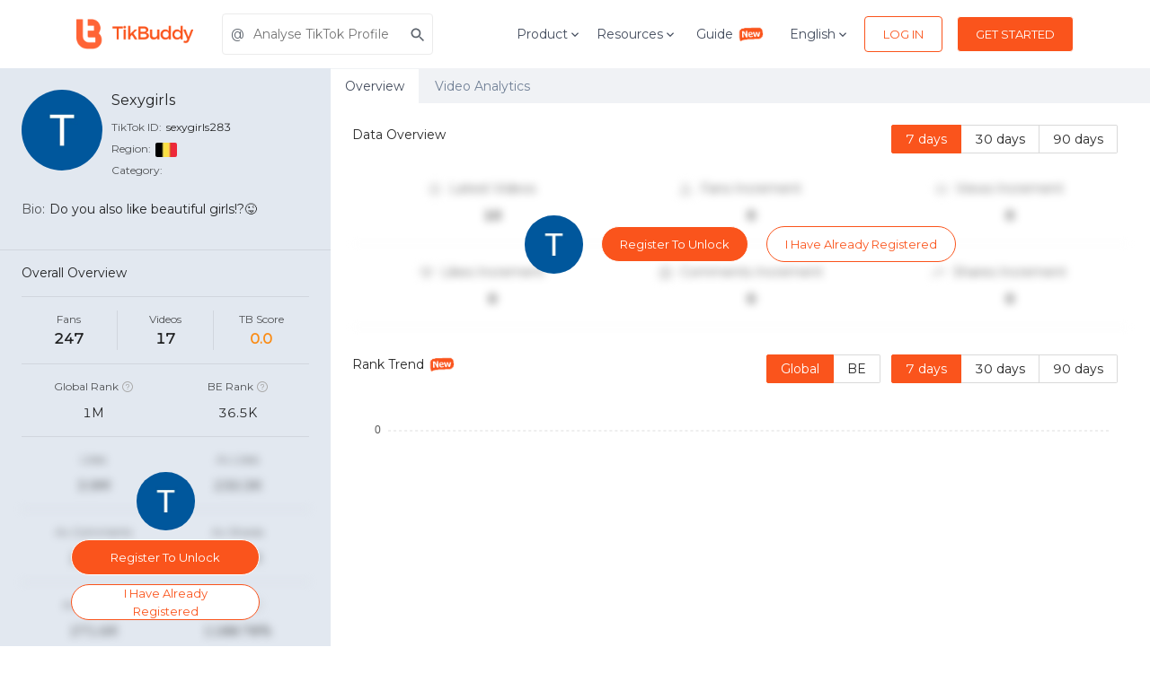

--- FILE ---
content_type: text/html; charset=utf-8
request_url: https://tikbuddy.com/en/tiktok/sexygirls283
body_size: 21127
content:
<!DOCTYPE html><html lang="en"><head><link rel="shortcut icon" type="image/x-icon" href="/_next/static/images/favicon-fbeb9a9df989e270ee0b01198fea2a1c.png"/><script>
              (function(w,d,s,l,i){w[l]=w[l]||[];w[l].push({'gtm.start':
              new Date().getTime(),event:'gtm.js'});var f=d.getElementsByTagName(s)[0],
              j=d.createElement(s),dl=l!='dataLayer'?'&l='+l:'';j.async=true;j.src=
              'https://www.googletagmanager.com/gtm.js?id='+i+dl;f.parentNode.insertBefore(j,f);
              })(window,document,'script','dataLayer','GTM-NF66JNR');
            </script><script>
              var _hmt = _hmt || [];
              (function() {
                var hm = document.createElement("script");
                hm.src = "https://hm.baidu.com/hm.js?27da668e619c2a63299801412db1ae31";
                var s = document.getElementsByTagName("script")[0];
                s.parentNode.insertBefore(hm, s);
              })();
            </script><script src="https://www.googleoptimize.com/optimize.js?id=OPT-MZNR8LP"></script><meta name="viewport" content="width=device-width"/><meta charSet="utf-8"/><title>Sexygirls - @sexygirls283 TikTok Videos Statistics and Profile Analytics | TikBuddy</title><meta name="Description" content="TikTok Analytics for Sexygirls(@sexygirls283). Check in-depth analysis of Sexygirls&#x27;s profile, statistics for TikTok videos, and show the trends of hot hashtags, views, likes, comments and engagements."/><meta name="theme-color" content="#ec5555"/><link href="https://fonts.googleapis.com/css?family=Montserrat" rel="stylesheet"/><meta name="next-head-count" content="6"/><link rel="preload" href="/_next/static/css/styles.450ad98b.chunk.css" as="style"/><link rel="stylesheet" href="/_next/static/css/styles.450ad98b.chunk.css" data-n-g=""/><link rel="preload" href="/_next/static/css/de9acd5fa3d78d09598a45870957b283c7182839_CSS.80c592fe.chunk.css" as="style"/><link rel="stylesheet" href="/_next/static/css/de9acd5fa3d78d09598a45870957b283c7182839_CSS.80c592fe.chunk.css" data-n-p=""/><noscript data-n-css=""></noscript><link rel="preload" href="/_next/static/chunks/main-9dd84a64075d3a96f944.js" as="script"/><link rel="preload" href="/_next/static/chunks/webpack-ec4ed6c5806bdc093c7d.js" as="script"/><link rel="preload" href="/_next/static/chunks/framework.7003c51a6e6bfb5b9038.js" as="script"/><link rel="preload" href="/_next/static/chunks/4188335a3a33b30901f33c3464fee7f7dfb24cce.c42c289495f3fb09c253.js" as="script"/><link rel="preload" href="/_next/static/chunks/f872e7cb47a3677caf98bb5c10891ea45f46e7b2.b998d9aa13cdd0dd9cb0.js" as="script"/><link rel="preload" href="/_next/static/chunks/e6158e4655467a9e9960f8a9ff09087600f6cb36.0d75ff41c674eefab7f4.js" as="script"/><link rel="preload" href="/_next/static/chunks/71247caf95475e3ea7f9a0f8a30beb258b23d005.3bda3a3bd2d040879c72.js" as="script"/><link rel="preload" href="/_next/static/chunks/styles.2296a33e2462099f3f20.js" as="script"/><link rel="preload" href="/_next/static/chunks/pages/_app-6cd613d32a1a37b49de0.js" as="script"/><link rel="preload" href="/_next/static/chunks/a29ae703.3183579343b958df2d04.js" as="script"/><link rel="preload" href="/_next/static/chunks/7c76e767.dd83cad5ad36560a70a4.js" as="script"/><link rel="preload" href="/_next/static/chunks/f7cede05.3c878f94c59c4c9db70c.js" as="script"/><link rel="preload" href="/_next/static/chunks/69ec6013f9ee4f425edc3e7980cdf184de27f04b.d408f9d9876335b8883b.js" as="script"/><link rel="preload" href="/_next/static/chunks/1c2a716ecffc1dcee2a5ccd37c6dedf4b47c8676.0dc18acb2f19c28051ca.js" as="script"/><link rel="preload" href="/_next/static/chunks/543177dc95d5aec105d351347a0464f16fd42c19.8a2865af3f8947856b8d.js" as="script"/><link rel="preload" href="/_next/static/chunks/de9acd5fa3d78d09598a45870957b283c7182839.b34b502cf12157afb5fb.js" as="script"/><link rel="preload" href="/_next/static/chunks/de9acd5fa3d78d09598a45870957b283c7182839_CSS.f6584926f1188e1b5b3e.js" as="script"/><link rel="preload" href="/_next/static/chunks/7e9a3d60fc8ab3b481bfee3fcfb1bcddfa48770d.10296ac3c302c3313611.js" as="script"/><link rel="preload" href="/_next/static/chunks/4bde2b81cb81e310919f8c7e163918278faabb35.0989a6c09221c913d430.js" as="script"/><link rel="preload" href="/_next/static/chunks/20ce0514f3afc6d6d6124d8c53e78cd706363813.be5e5ca07095cbe4c862.js" as="script"/><link rel="preload" href="/_next/static/chunks/pages/tiktok/%5Bid%5D-f3901619cab8a9be0752.js" as="script"/><style data-styled="" data-styled-version="5.0.1">.dZsDRN .similarCreator{display:-webkit-box;display:-webkit-flex;display:-ms-flexbox;display:flex;-webkit-flex-direction:row;-ms-flex-direction:row;flex-direction:row;-webkit-flex-wrap:wrap;-ms-flex-wrap:wrap;flex-wrap:wrap;-webkit-box-pack:justify;-webkit-justify-content:space-between;-ms-flex-pack:justify;justify-content:space-between;}
.dZsDRN .similarCreator a{border-radius:9px;box-shadow:0 0 0 1px rgb(0 0 0 / 20%) inset;padding:20px 16px;display:-webkit-box;display:-webkit-flex;display:-ms-flexbox;display:flex;-webkit-flex-direction:column;-ms-flex-direction:column;flex-direction:column;-webkit-align-items:center;-webkit-box-align:center;-ms-flex-align:center;align-items:center;width:23%;margin-bottom:18px;}
.dZsDRN .similarCreator a img{width:80px;height:80px;border-radius:40px;margin-bottom:8px;}
.dZsDRN .similarCreator a .uniqueId{color:#039BE5;margin-bottom:0px;}
.dZsDRN .similarCreator a .nickName{color:rgba(0,0,0,0.85);}
.dZsDRN .similarCreator a .uniqueId,.dZsDRN .similarCreator a .nickName{font-size:16px;text-align:center;overflow:hidden;white-space:nowrap;text-overflow:ellipsis;width:100%;}
.dZsDRN .similarCreator a .fans,.dZsDRN .similarCreator a .posts{font-size:14px;color:rgba(0,0,0,0.45);margin-bottom:0;}
.dZsDRN .unLockBox{position:relative;}
.dZsDRN .filterOverview{-webkit-filter:blur(5px);filter:blur(5px);}
.dZsDRN .dataContent:global .ant-radio-button-wrapper{padding:0 8px;}
.dZsDRN .sectionTitle{display:-webkit-box;display:-webkit-flex;display:-ms-flexbox;display:flex;-webkit-flex-wrap:wrap;-ms-flex-wrap:wrap;flex-wrap:wrap;}
.dZsDRN .sectionTitle .title{-webkit-flex:1;-ms-flex:1;flex:1;min-width:100px;font-size:14px;color:rgba(0,0,0,0.85);line-height:22px;height:40px;}
.dZsDRN .sectionTitle .filterDate{display:-webkit-box;display:-webkit-flex;display:-ms-flexbox;display:flex;-webkit-flex-wrap:wrap;-ms-flex-wrap:wrap;flex-wrap:wrap;}
.dZsDRN .sectionContent .row{font-size:14px;padding:24px 0;text-align:center;border-bottom:1px solid #f5f5f5;}
.dZsDRN .sectionContent .row .col2Content{display:-webkit-box;display:-webkit-flex;display:-ms-flexbox;display:flex;-webkit-box-pack:center;-webkit-justify-content:center;-ms-flex-pack:center;justify-content:center;-webkit-align-items:center;-webkit-box-align:center;-ms-flex-align:center;align-items:center;}
.dZsDRN .sectionContent .row .col2Content .icon{font-size:34px;margin-right:15px;}
.dZsDRN .sectionContent .row .col2Content h5{font-size:14px;color:rgba(0,0,0,0.65);margin-bottom:15px;line-height:1.1;}
.dZsDRN .sectionContent .row .col2Content p{color:rgba(0,0,0,0.85);font-weight:bold;margin-bottom:0;line-height:14px;}
.dZsDRN .sectionContent .row .col3Content{display:-webkit-box;display:-webkit-flex;display:-ms-flexbox;display:flex;-webkit-box-pack:center;-webkit-justify-content:center;-ms-flex-pack:center;justify-content:center;-webkit-align-items:flex-start;-webkit-box-align:flex-start;-ms-flex-align:flex-start;align-items:flex-start;}
.dZsDRN .sectionContent .row .col3Content .icon{color:#dbdbdb;font-size:16px;margin-right:8px;}
.dZsDRN .sectionContent .row .col3Content h5{font-size:14px;color:rgba(0,0,0,0.65);margin-bottom:15px;line-height:1.1;}
.dZsDRN .sectionContent .row .col3Content p{color:rgba(0,0,0,0.85);font-weight:bold;margin-bottom:0;line-height:14px;}
@media screen and (max-width:576px){.dZsDRN .similarCreator a{width:48%;}}
@media screen and (max-width:480px){.dZsDRN .sectionContent .row .icon{display:none;}}
.dZsDRN .dataSection{margin-top:30px;}
.dZsDRN .searchList .ant-spin-container{min-height:245px;}
.dZsDRN .searchList .ant-list-item{-webkit-align-items:flex-start;-webkit-box-align:flex-start;-ms-flex-align:flex-start;align-items:flex-start;}
.dZsDRN .searchList .ant-list-sm .ant-list-item{padding-top:0;padding-bottom:10px;padding-left:20px;position:relative;}
.dZsDRN .searchList .ant-list-sm .ant-list-item::before{background:#fa8c16;content:'';width:6px;height:6px;border-radius:100%;display:inline-block;position:absolute;top:6px;left:0;}
.dZsDRN .searchList .ant-list-item-meta-content{width:0;}
.dZsDRN .searchList .ant-list-item-meta-title{color:rgba(0,0,0,0.85);line-height:1.2;overflow:hidden;text-overflow:ellipsis;white-space:nowrap;}
.dZsDRN .searchList .ant-list-item-meta-description{font-size:12px;color:rgba(0,0,0,0.65)-secondary;line-height:1.6;}
.dZsDRN .searchList .ant-list-item-action{margin-left:0;}
.dZsDRN .searchList .ant-list-item-action li{line-height:1.2;}
.dZsDRN .searchList .ant-list-something-after-last-item .ant-spin-container > .ant-list-items > .ant-list-item:last-child{border-bottom:0;}
.dZsDRN .searchList .keyword{color:#fa8c16;}
.dZsDRN .searchList .linkBtn{color:rgba(0,0,0,0.25);}
.dZsDRN .commentsCloud{padding:24px;margin-bottom:20px;}
.dZsDRN .commentsSearch{padding-left:24px;padding-right:24px;margin-bottom:20px;}
@media screen and (max-width:1200px){.dZsDRN .commentsCloud{padding-top:0;padding-bottom:0;}}
.dZsDRN .newIcon{width:30px;height:20px;margin-top:-6px;margin-left:4px;}
data-styled.g1[id="overviewstyle__OverviewWrapper-sc-51ojrl-0"]{content:"dZsDRN,"}
.cAUyPs .tagCloud{overflow:hidden;}
.cAUyPs .tagCloud canvas{-webkit-transform-origin:0 0;-ms-transform-origin:0 0;transform-origin:0 0;}
data-styled.g2[id="tagcloudstyle__ChartWrapper-sc-1c474oo-0"]{content:"cAUyPs,"}
.eutvSf{cursor:pointer;display:-webkit-inline-box;display:-webkit-inline-flex;display:-ms-inline-flexbox;display:inline-flex;-webkit-align-items:center;-webkit-box-align:center;-ms-flex-align:center;align-items:center;-webkit-box-pack:center;-webkit-justify-content:center;-ms-flex-pack:center;justify-content:center;color:#ffffff;background-color:#FA541C;min-height:46px;min-width:48px;border-radius:3px;font-family:inherit;font-size:16px;font-weight:500;-webkit-text-decoration:none;text-decoration:none;text-transform:capitalize;padding-top:8px;padding-bottom:8px;padding-left:15px;padding-right:15px;border:0;-webkit-transition:all 0.3s ease;transition:all 0.3s ease;color:#FA541C;background-color:#ffffff;border-color:#FA541C;border:1px solid;box-sizing:border-box;padding-left:15px;padding-right:15px;height:40px;min-height:auto;font-size:13px;border-radius:4px;}
.eutvSf span.btn-text{padding-left:5px;padding-right:5px;}
.eutvSf span.btn-icon{display:-webkit-box;display:-webkit-flex;display:-ms-flexbox;display:flex;-webkit-flex-shrink:0;-ms-flex-negative:0;flex-shrink:0;}
.eutvSf span.btn-icon > div{display:-webkit-box !important;display:-webkit-flex !important;display:-ms-flexbox !important;display:flex !important;}
.eutvSf:focus{outline:none;}
.eutvSf.is-material{box-shadow:0px 1px 5px 0px rgba(0,0,0,0.2),0px 2px 2px 0px rgba(0,0,0,0.14),0px 3px 1px -2px rgba(0,0,0,0.12);}
.eutvSf.is-loading .btn-text{padding-left:8px;padding-right:8px;}
.eutvSf:hover{color:#FA541C;background-color:#ffffff;border-color:#FA541C;box-shadow:0px 8px 20px -6px rgba(250,84,28,0.57);}
.bxwqNz{cursor:pointer;display:-webkit-inline-box;display:-webkit-inline-flex;display:-ms-inline-flexbox;display:inline-flex;-webkit-align-items:center;-webkit-box-align:center;-ms-flex-align:center;align-items:center;-webkit-box-pack:center;-webkit-justify-content:center;-ms-flex-pack:center;justify-content:center;color:#ffffff;background-color:#FA541C;min-height:46px;min-width:48px;border-radius:3px;font-family:inherit;font-size:16px;font-weight:500;-webkit-text-decoration:none;text-decoration:none;text-transform:capitalize;padding-top:8px;padding-bottom:8px;padding-left:15px;padding-right:15px;border:0;-webkit-transition:all 0.3s ease;transition:all 0.3s ease;color:#ffffff;background-color:#FA541C;border-color:#FA541C;border:1px solid;box-sizing:border-box;padding-left:15px;padding-right:15px;height:40px;min-height:auto;font-size:13px;border-radius:4px;}
.bxwqNz span.btn-text{padding-left:5px;padding-right:5px;}
.bxwqNz span.btn-icon{display:-webkit-box;display:-webkit-flex;display:-ms-flexbox;display:flex;-webkit-flex-shrink:0;-ms-flex-negative:0;flex-shrink:0;}
.bxwqNz span.btn-icon > div{display:-webkit-box !important;display:-webkit-flex !important;display:-ms-flexbox !important;display:flex !important;}
.bxwqNz:focus{outline:none;}
.bxwqNz.is-material{box-shadow:0px 1px 5px 0px rgba(0,0,0,0.2),0px 2px 2px 0px rgba(0,0,0,0.14),0px 3px 1px -2px rgba(0,0,0,0.12);}
.bxwqNz.is-loading .btn-text{padding-left:8px;padding-right:8px;}
.bxwqNz:hover{color:#ffffff;background-color:#FA541C;border-color:#FA541C;box-shadow:0px 8px 20px -6px rgba(250,84,28,0.57);}
.eLVhQY{cursor:pointer;display:-webkit-inline-box;display:-webkit-inline-flex;display:-ms-inline-flexbox;display:inline-flex;-webkit-align-items:center;-webkit-box-align:center;-ms-flex-align:center;align-items:center;-webkit-box-pack:center;-webkit-justify-content:center;-ms-flex-pack:center;justify-content:center;color:#ffffff;background-color:#FA541C;min-height:46px;min-width:48px;border-radius:3px;font-family:inherit;font-size:16px;font-weight:500;-webkit-text-decoration:none;text-decoration:none;text-transform:capitalize;padding-top:8px;padding-bottom:8px;padding-left:15px;padding-right:15px;border:0;-webkit-transition:all 0.3s ease;transition:all 0.3s ease;border:0;color:#FA541C;padding:0;height:auto;background-color:transparent;color:#FA541C;border-color:transparent;background-color:transparent;box-sizing:border-box;font-size:13px;}
.eLVhQY span.btn-text{padding-left:5px;padding-right:5px;}
.eLVhQY span.btn-icon{display:-webkit-box;display:-webkit-flex;display:-ms-flexbox;display:flex;-webkit-flex-shrink:0;-ms-flex-negative:0;flex-shrink:0;}
.eLVhQY span.btn-icon > div{display:-webkit-box !important;display:-webkit-flex !important;display:-ms-flexbox !important;display:flex !important;}
.eLVhQY:focus{outline:none;}
.eLVhQY.is-material{box-shadow:0px 1px 5px 0px rgba(0,0,0,0.2),0px 2px 2px 0px rgba(0,0,0,0.14),0px 3px 1px -2px rgba(0,0,0,0.12);}
.eLVhQY.is-loading .btn-text{padding-left:8px;padding-right:8px;}
.eLVhQY:hover{color:#FA541C;background-color:transparent;}
.jjRvhS{cursor:pointer;display:-webkit-inline-box;display:-webkit-inline-flex;display:-ms-inline-flexbox;display:inline-flex;-webkit-align-items:center;-webkit-box-align:center;-ms-flex-align:center;align-items:center;-webkit-box-pack:center;-webkit-justify-content:center;-ms-flex-pack:center;justify-content:center;color:#ffffff;background-color:#FA541C;min-height:46px;min-width:48px;border-radius:3px;font-family:inherit;font-size:16px;font-weight:500;-webkit-text-decoration:none;text-decoration:none;text-transform:capitalize;padding-top:8px;padding-bottom:8px;padding-left:15px;padding-right:15px;border:0;-webkit-transition:all 0.3s ease;transition:all 0.3s ease;color:#ffffff;background-color:#FA541C;border-color:#FA541C;border:1px solid;box-sizing:border-box;margin-left:20px;margin-right:20px;padding-left:15px;padding-right:15px;height:40px;min-height:auto;font-size:13px;border-radius:20px;}
.jjRvhS span.btn-text{padding-left:5px;padding-right:5px;}
.jjRvhS span.btn-icon{display:-webkit-box;display:-webkit-flex;display:-ms-flexbox;display:flex;-webkit-flex-shrink:0;-ms-flex-negative:0;flex-shrink:0;}
.jjRvhS span.btn-icon > div{display:-webkit-box !important;display:-webkit-flex !important;display:-ms-flexbox !important;display:flex !important;}
.jjRvhS:focus{outline:none;}
.jjRvhS.is-material{box-shadow:0px 1px 5px 0px rgba(0,0,0,0.2),0px 2px 2px 0px rgba(0,0,0,0.14),0px 3px 1px -2px rgba(0,0,0,0.12);}
.jjRvhS.is-loading .btn-text{padding-left:8px;padding-right:8px;}
.jjRvhS:hover{color:#ffffff;background-color:#FA541C;border-color:#FA541C;box-shadow:0px 8px 20px -6px rgba(250,84,28,0.57);}
.GfvSZ{cursor:pointer;display:-webkit-inline-box;display:-webkit-inline-flex;display:-ms-inline-flexbox;display:inline-flex;-webkit-align-items:center;-webkit-box-align:center;-ms-flex-align:center;align-items:center;-webkit-box-pack:center;-webkit-justify-content:center;-ms-flex-pack:center;justify-content:center;color:#ffffff;background-color:#FA541C;min-height:46px;min-width:48px;border-radius:3px;font-family:inherit;font-size:16px;font-weight:500;-webkit-text-decoration:none;text-decoration:none;text-transform:capitalize;padding-top:8px;padding-bottom:8px;padding-left:15px;padding-right:15px;border:0;-webkit-transition:all 0.3s ease;transition:all 0.3s ease;color:#FA541C;background-color:#ffffff;border-color:#FA541C;border:1px solid;box-sizing:border-box;padding-left:15px;padding-right:15px;height:40px;min-height:auto;font-size:13px;border-radius:20px;}
.GfvSZ span.btn-text{padding-left:5px;padding-right:5px;}
.GfvSZ span.btn-icon{display:-webkit-box;display:-webkit-flex;display:-ms-flexbox;display:flex;-webkit-flex-shrink:0;-ms-flex-negative:0;flex-shrink:0;}
.GfvSZ span.btn-icon > div{display:-webkit-box !important;display:-webkit-flex !important;display:-ms-flexbox !important;display:flex !important;}
.GfvSZ:focus{outline:none;}
.GfvSZ.is-material{box-shadow:0px 1px 5px 0px rgba(0,0,0,0.2),0px 2px 2px 0px rgba(0,0,0,0.14),0px 3px 1px -2px rgba(0,0,0,0.12);}
.GfvSZ.is-loading .btn-text{padding-left:8px;padding-right:8px;}
.GfvSZ:hover{color:#FA541C;background-color:#ffffff;border-color:#FA541C;box-shadow:0px 8px 20px -6px rgba(250,84,28,0.57);}
data-styled.g3[id="buttonstyle__ButtonStyle-sc-1y9q4so-0"]{content:"eutvSf,bxwqNz,eLVhQY,jjRvhS,GfvSZ,"}
.cudPUW{position:absolute;left:0;right:0;top:0;bottom:0;display:-webkit-box;display:-webkit-flex;display:-ms-flexbox;display:flex;-webkit-box-pack:center;-webkit-justify-content:center;-ms-flex-pack:center;justify-content:center;-webkit-align-items:center;-webkit-box-align:center;-ms-flex-align:center;align-items:center;z-index:10;}
.cudPUW img{border-radius:100%;}
@media (max-width:575px){.cudPUW{-webkit-flex-direction:column;-ms-flex-direction:column;flex-direction:column;}.cudPUW .lockButton{margin:10px 0;}.cudPUW button{width:210px;max-width:250px;}}
data-styled.g5[id="blurUnLockstyle__BlurUnLockWrapper-sc-1fm6lau-0"]{content:"cudPUW,"}
.fEUMYN{position:absolute;left:0;right:0;top:0;bottom:0;display:-webkit-box;display:-webkit-flex;display:-ms-flexbox;display:flex;-webkit-flex-direction:column;-ms-flex-direction:column;flex-direction:column;-webkit-box-pack:center;-webkit-justify-content:center;-ms-flex-pack:center;justify-content:center;-webkit-align-items:center;-webkit-box-align:center;-ms-flex-align:center;align-items:center;z-index:10;}
.fEUMYN img{border-radius:100%;}
.fEUMYN button{width:210px;}
.fEUMYN .lockButton{margin:10px 0;}
data-styled.g6[id="blurUnLockstyle__BlurUnLockWrapperColumn-sc-1fm6lau-1"]{content:"fEUMYN,"}
.jaywdR{display:-webkit-box;display:-webkit-flex;display:-ms-flexbox;display:flex;-webkit-align-items:center;-webkit-box-align:center;-ms-flex-align:center;align-items:center;min-height:56px;padding:10px 16px;display:block;}
.jaywdR .nav-container > div{height:46px;}
@media screen and (max-width:575px){.jaywdR .nav-container{padding:0 12px;}.jaywdR .nav-container > div{height:auto;}.jaywdR .nav-container .bJfowS{max-width:90px !important;}.jaywdR .nav-container .main-logo{margin-right:8px;}.jaywdR .nav-container .jThEni{width:32px;height:22px;}.jaywdR .nav-container .navbar_mobile_signup_button button{margin-right:4px !important;}.jaywdR .nav-container .navbar_mobile_language{padding-right:4px !important;font-size:12px !important;}.jaywdR .nav-container span{font-size:12px;}.jaywdR .nav-container .saas_navbar{padding:12px 0;}}
data-styled.g9[id="navbarstyle__NavbarStyle-ro5965-0"]{content:"jaywdR,"}
.cfPJfM{box-sizing:border-box;margin-top:0;margin-bottom:0;color:#343d48cc;}
.bZJNqw{box-sizing:border-box;margin-top:0;margin-bottom:12px;font-size:14px;color:rgba(52,61,72,0.8);line-height:1.5;}
data-styled.g10[id="Text__TextWrapper-sc-49k381-0"]{content:"cfPJfM,bZJNqw,"}
.cryXUa{-webkit-text-decoration:none;text-decoration:none;box-sizing:border-box;margin:0;margin-right:1rem;display:inline-block;}
data-styled.g11[id="Link__LinkWrapper-gszw5l-0"]{content:"cryXUa,"}
.jVNUvA{display:block;max-width:100%;height:auto;box-sizing:border-box;margin:0;max-width:120px;}
@media screen and (min-width:576px){.jVNUvA{max-width:130px;}}
.jNamcO{display:block;max-width:100%;height:auto;box-sizing:border-box;margin:0;margin-bottom:15px;width:130px;}
data-styled.g12[id="Image__ImageWrapper-csrlc2-0"]{content:"jVNUvA,jNamcO,"}
.gzESRH{box-sizing:border-box;width:100%;display:-webkit-box;display:-webkit-flex;display:-ms-flexbox;display:flex;-webkit-align-items:center;-webkit-box-align:center;-ms-flex-align:center;align-items:center;-webkit-box-pack:justify;-webkit-justify-content:space-between;-ms-flex-pack:justify;justify-content:space-between;}
.iVczUp{box-sizing:border-box;display:-webkit-box;display:-webkit-flex;display:-ms-flexbox;display:flex;-webkit-align-items:center;-webkit-box-align:center;-ms-flex-align:center;align-items:center;-webkit-box-pack:start;-webkit-justify-content:flex-start;-ms-flex-pack:start;justify-content:flex-start;}
.cEHWtk{box-sizing:border-box;}
.fgrEiM{box-sizing:border-box;display:-webkit-box;display:-webkit-flex;display:-ms-flexbox;display:flex;-webkit-align-items:center;-webkit-box-align:center;-ms-flex-align:center;align-items:center;}
.cJLxLw{box-sizing:border-box;margin-left:-15px;margin-right:-15px;display:-webkit-box;display:-webkit-flex;display:-ms-flexbox;display:flex;-webkit-flex-wrap:wrap;-ms-flex-wrap:wrap;flex-wrap:wrap;}
.fwIkwa{box-sizing:border-box;margin-top:0;margin-bottom:30px;padding-left:15px;padding-right:15px;width:100%;}
@media screen and (min-width:576px){.fwIkwa{margin-bottom:30px;}}
@media screen and (min-width:768px){.fwIkwa{margin-bottom:0;}}
@media screen and (min-width:576px){.fwIkwa{padding-left:15px;}}
@media screen and (min-width:768px){.fwIkwa{padding-left:0;}}
@media screen and (min-width:576px){.fwIkwa{padding-right:15px;}}
@media screen and (min-width:768px){.fwIkwa{padding-right:0;}}
@media screen and (min-width:576px){.fwIkwa{width:100%;}}
@media screen and (min-width:768px){.fwIkwa{width:40%;}}
@media screen and (min-width:991px){.fwIkwa{width:30%;}}
.bFEIPZ{box-sizing:border-box;width:100%;display:-webkit-box;display:-webkit-flex;display:-ms-flexbox;display:flex;-webkit-flex-wrap:wrap;-ms-flex-wrap:wrap;flex-wrap:wrap;-webkit-box-pack:center;-webkit-justify-content:center;-ms-flex-pack:center;justify-content:center;}
@media screen and (min-width:576px){.bFEIPZ{width:100%;}}
@media screen and (min-width:768px){.bFEIPZ{width:60%;}}
@media screen and (min-width:991px){.bFEIPZ{width:70%;}}
@media screen and (min-width:576px){.bFEIPZ{-webkit-box-pack:start;-webkit-justify-content:flex-start;-ms-flex-pack:start;justify-content:flex-start;}}
@media screen and (min-width:768px){.bFEIPZ{-webkit-box-pack:center;-webkit-justify-content:center;-ms-flex-pack:center;justify-content:center;}}
.iFFruw{box-sizing:border-box;margin-bottom:30px;padding-left:15px;padding-right:15px;width:100%;}
@media screen and (min-width:576px){.iFFruw{width:25%;}}
@media screen and (min-width:768px){.iFFruw{width:25%;}}
@media screen and (min-width:991px){.iFFruw{width:25%;}}
data-styled.g13[id="Box__BoxWrapper-sc-6cmitf-0"]{content:"gzESRH,iVczUp,cEHWtk,fgrEiM,cJLxLw,fwIkwa,bFEIPZ,iFFruw,"}
.dAUEbL{border:0;background:transparent;width:44px;height:30px;cursor:pointer;}
.dAUEbL > span{display:block;width:100%;height:2px;margin:4px 0;float:right;background-color:#434c5d;-webkit-transition:all 0.3s ease;transition:all 0.3s ease;}
.dAUEbL > span:first-child{margin-top:0;}
.dAUEbL > span:last-child{width:calc(100% - 10px);margin-bottom:0;}
.dAUEbL:focus,.dAUEbL:hover{outline:none;}
.dAUEbL:focus > span:last-child,.dAUEbL:hover > span:last-child{width:100%;}
.dAUEbL:focus > span:first-child,.dAUEbL.active > span:first-child{-webkit-transform:rotate(45deg);-ms-transform:rotate(45deg);transform:rotate(45deg);-webkit-transform-origin:8px 50%;-ms-transform-origin:8px 50%;transform-origin:8px 50%;}
.dAUEbL:focus > span:nth-child(2),.dAUEbL.active > span:nth-child(2){display:none;}
.dAUEbL:focus > span:last-child,.dAUEbL.active > span:last-child{width:100%;-webkit-transform:rotate(-45deg);-ms-transform:rotate(-45deg);transform:rotate(-45deg);-webkit-transform-origin:9px 50%;-ms-transform-origin:9px 50%;transform-origin:9px 50%;}
data-styled.g14[id="hamburgMenustyle__HamburgMenuWrapper-sc-12m1tps-0"]{content:"dAUEbL,"}
.cnvkcL{margin-left:auto;margin-right:auto;padding-left:30px;padding-right:30px;}
@media (min-width:768px){.cnvkcL{max-width:750px;width:100%;}}
@media (min-width:992px){.cnvkcL{max-width:970px;width:100%;}}
@media (min-width:1220px){.cnvkcL{max-width:1170px;width:100%;}}
@media (max-width:768px){}
data-styled.g15[id="style__ContainerWrapper-sc-1gre7ok-0"]{content:"cnvkcL,"}
.hehnfe{position:relative;cursor:pointer;-webkit-transition:0.2s ease-in-out;transition:0.2s ease-in-out;}
data-styled.g16[id="dropdownstyle__DropdownMenuWrapper-sc-1l8i9zh-0"]{content:"hehnfe,"}
.cBjRLB{position:relative;}
.cBjRLB .field-wrapper{position:relative;}
.cBjRLB.icon-left .field-wrapper,.cBjRLB.icon-right .field-wrapper{display:-webkit-box;display:-webkit-flex;display:-ms-flexbox;display:flex;-webkit-align-items:center;-webkit-box-align:center;-ms-flex-align:center;align-items:center;}
.cBjRLB.icon-left .field-wrapper > .input-icon,.cBjRLB.icon-right .field-wrapper > .input-icon{position:absolute;top:0;bottom:auto;display:-webkit-box;display:-webkit-flex;display:-ms-flexbox;display:flex;-webkit-align-items:center;-webkit-box-align:center;-ms-flex-align:center;align-items:center;-webkit-box-pack:center;-webkit-justify-content:center;-ms-flex-pack:center;justify-content:center;width:34px;height:100%;}
.cBjRLB.icon-left .field-wrapper > .input-icon{left:0;right:auto;}
.cBjRLB.icon-left .field-wrapper > input{padding-left:34px;}
.cBjRLB.icon-right .field-wrapper > .input-icon{left:auto;right:0;}
.cBjRLB.icon-right .field-wrapper > input{padding-right:34px;}
.cBjRLB.icon-end .field-wrapper > .input-icon-end{left:auto;right:0;}
.cBjRLB.icon-end .field-wrapper > input{padding-right:34px;}
.cBjRLB label{display:block;color:#767676;font-size:16px;font-weight:500;margin-bottom:10px;-webkit-transition:0.2s ease all;transition:0.2s ease all;}
.cBjRLB textarea,.cBjRLB input{font-size:16px;padding:11px;display:block;width:100%;color:#343d48cc;box-shadow:none;border-radius:4px;box-sizing:border-box;border:1px solid #EBEBEB;-webkit-transition:border-color 0.2s ease;transition:border-color 0.2s ease;}
.cBjRLB textarea:focus,.cBjRLB input:focus{outline:none;border-color:#FA541C;}
.cBjRLB textarea{min-height:150px;}
.cBjRLB.is-material label{position:absolute;left:0;top:10px;}
.cBjRLB.is-material input,.cBjRLB.is-material textarea{border-radius:0;border-top:0;border-left:0;border-right:0;padding-left:0;padding-right:0;}
.cBjRLB.is-material textarea{min-height:40px;padding-bottom:0;}
.cBjRLB.is-material .highlight{position:absolute;height:1px;top:auto;left:50%;bottom:0;width:0;pointer-events:none;-webkit-transition:all 0.2s ease;transition:all 0.2s ease;}
.cBjRLB.is-material.icon-left .field-wrapper,.cBjRLB.is-material.icon-right .field-wrapper{-webkit-flex-direction:row-reverse;-ms-flex-direction:row-reverse;flex-direction:row-reverse;}
.cBjRLB.is-material.icon-left .field-wrapper > .input-icon,.cBjRLB.is-material.icon-right .field-wrapper > .input-icon{width:auto;}
.cBjRLB.is-material.icon-left .field-wrapper > input,.cBjRLB.is-material.icon-right .field-wrapper > input{-webkit-flex:1;-ms-flex:1;flex:1;}
.cBjRLB.is-material.icon-left .field-wrapper > input{padding-left:20px;}
.cBjRLB.is-material.icon-left label{top:-15px;font-size:12px;}
.cBjRLB.is-material.icon-right .field-wrapper > input{padding-right:20px;}
.cBjRLB.is-material.is-focus input{border-color:#EBEBEB;}
.cBjRLB.is-material.is-focus label{top:-16px;font-size:12px;color:#343d48cc;}
.cBjRLB.is-material.is-focus .highlight{width:100%;height:2px;background-color:#FA541C;left:0;}
data-styled.g19[id="inputstyle__InputField-rbfkf4-0"]{content:"cBjRLB,"}
.gNQabW{display:none;position:relative;}
@media (min-width:768px){.gNQabW{display:block;margin-left:1rem;}}
.gNQabW .search-form input{width:235px;-webkit-transition:width 0.16s;transition:width 0.16s;font-size:14px;}
.gNQabW .search-form input:focus{border:0 !important;}
.gNQabW .search-form-focus{position:absolute;z-index:20;top:-21px;}
.gNQabW .search-form-focus input{width:535px;}
.gNQabW .search-form-dropdown{position:absolute;margin-top:10px;border-radius:6px;width:100%;background:#FFF;min-height:80px;}
.gNQabW .search-form-dropdown .loading{position:absolute;top:50%;left:50%;-webkit-transform:translate(-50%,-50%);-ms-transform:translate(-50%,-50%);transform:translate(-50%,-50%);}
.gNQabW .search-form-history{padding:26px 26px 0 26px;}
.gNQabW .search-form-history-head{display:-webkit-box;display:-webkit-flex;display:-ms-flexbox;display:flex;-webkit-box-pack:justify;-webkit-justify-content:space-between;-ms-flex-pack:justify;justify-content:space-between;alignContent:center;}
.gNQabW .search-form-history-head > p:last-child{font-size:14px;height:22px;padding:0 8px;cursor:pointer;}
.gNQabW .search-form-history-items{max-height:60px;overflow:hidden;display:-webkit-box;display:-webkit-flex;display:-ms-flexbox;display:flex;-webkit-align-items:center;-webkit-box-align:center;-ms-flex-align:center;align-items:center;-webkit-flex-wrap:wrap;-ms-flex-wrap:wrap;flex-wrap:wrap;}
.gNQabW .search-form-history-items > p{height:22px;padding:0 8px;display:-webkit-box;display:-webkit-flex;display:-ms-flexbox;display:flex;justif-content:center;-webkit-align-items:center;-webkit-box-align:center;-ms-flex-align:center;align-items:center;border-radius:10px;background:#eff3f6;margin-right:10px;color:rgb(67,76,93);font-size:12px;cursor:pointer;margin-bottom:8px;}
.gNQabW .search-form-result{padding:10px 0;height:100%;max-height:80vh;overflow:scroll;}
.gNQabW .search-form-result > div:last-child .list-content{border-bottom:0;}
.gNQabW .search-mobox{position:fixed;top:0;left:0;right:0;bottom:0;background:rgba(0,0,0,0.1);}
data-styled.g21[id="navbarstyle__SearchWrapper-sc-12ejywl-0"]{content:"gNQabW,"}
.laklCc{box-sizing:border-box;margin-top:0;margin-bottom:30px;font-size:16px;color:#434c5d;font-weight:700;}
data-styled.g24[id="Heading__HeadingWrapper-sc-10v4eax-0"]{content:"laklCc,"}
.bUlzwV{position:relative;display:-webkit-box;display:-webkit-flex;display:-ms-flexbox;display:flex;-webkit-align-items:center;-webkit-box-align:center;-ms-flex-align:center;align-items:center;-webkit-flex-wrap:wrap;-ms-flex-wrap:wrap;flex-wrap:wrap;}
data-styled.g27[id="socialProfilestyle__SocialProfileWrapper-sc-6xd6pw-0"]{content:"bUlzwV,"}
.fQKPCW{margin-right:16px;}
.fQKPCW a{color:rgba(52,61,72,0.8);-webkit-transition:0.15s ease-in-out;transition:0.15s ease-in-out;}
.fQKPCW a:hover{color:#FA541C;}
data-styled.g28[id="socialProfilestyle__SocialProfileItem-sc-6xd6pw-1"]{content:"fQKPCW,"}
.hIxvAB{position:relative;background:#fff;overflow:hidden;padding:15px 0 40px 0;}
.hIxvAB .footer_container{background-repeat:no-repeat;background-position:center 50px;padding-top:80px;padding-bottom:80px;position:relative;}
@media (min-width:576px){.hIxvAB .footer_container{background-image:url(/_next/static/images/footer-bg-6c398a2ed748b326cdce58b311f7b91b.png);}}
@media (max-width:990px){.hIxvAB .footer_container{padding-bottom:40px;}}
@media (max-width:767px){.hIxvAB .footer_container{padding-bottom:0px;}}
.hIxvAB .footer_social{margin-top:20px;margin-bottom:20px;}
@media (max-width:767px){.hIxvAB .footer_social{margin-bottom:12px;}}
@media (max-width:990px){.hIxvAB .footer_social a svg{width:25px;height:25px;}}
data-styled.g29[id="footerstyle__FooterWrapper-sc-1f4hm6o-0"]{content:"hIxvAB,"}
.fuMRLC a{color:rgba(52,61,72,0.8);font-size:14px;line-height:36px;-webkit-transition:all 0.2s ease;transition:all 0.2s ease;}
.fuMRLC a:hover,.fuMRLC a:focus{outline:0;-webkit-text-decoration:none;text-decoration:none;color:#343d48;}
data-styled.g31[id="footerstyle__ListItem-sc-1f4hm6o-2"]{content:"fuMRLC,"}
.loNtEW{overflow:hidden;}
.loNtEW .sticky-nav-active .saas_navbar{background:#fff;box-shadow:0px 3px 8px 0px rgba(43,83,135,0.08);padding:15px 0;}
.loNtEW .sticky-nav-active .saas_navbar .main-logo{display:none;}
.loNtEW .sticky-nav-active .saas_navbar .logo-alt{display:block;}
.loNtEW .sticky-nav-active .saas_navbar .main_menu li a{color:#434c5d;}
.loNtEW .sticky-nav-active .saas_navbar .main_menu li a:hover{color:#ff7a45;}
.loNtEW .sticky-nav-active .saas_navbar .main_menu li.is-current a{color:#ff7a45;}
.loNtEW .sticky-nav-active .hamburgMenu__bar > span{background:#ff7a45;}
.loNtEW .saas_navbar{position:fixed;top:0;left:0;width:100%;-webkit-transition:0.35s ease-in-out;transition:0.35s ease-in-out;padding:30px 0;}
.loNtEW .saas_navbar .logo-alt{display:none;}
.loNtEW .saas_navbar .main_menu{margin-right:24px;}
.loNtEW .saas_navbar .main_menu li{display:inline-block;padding-left:6px;padding-right:6px;}
.loNtEW .saas_navbar .main_menu li:first-child{padding-left:0;}
.loNtEW .saas_navbar .main_menu li:last-child{padding-right:0;}
.loNtEW .saas_navbar .main_menu li.is-current a{color:#ff7a45;}
.loNtEW .saas_navbar .main_menu li a{padding:5px;font-size:14px;font-weight:400;color:#434c5d;-webkit-transition:0.15s ease-in-out;transition:0.15s ease-in-out;}
.loNtEW .saas_navbar .main_menu li a:hover{color:#ff7a45;}
@media (max-width:1219px){.loNtEW .saas_navbar .main_menu{display:none;}}
.loNtEW .saas_navbar .navbar_login_button button{margin-right:16px;}
@media (max-width:1219px){.loNtEW .saas_navbar .navbar_login_button{display:none;}}
@media (max-width:1219px){.loNtEW .saas_navbar .navbar_signup_button{display:none;}}
.loNtEW .saas_navbar .navbar_language{padding-right:16px;cursor:pointer;}
@media (max-width:1219px){.loNtEW .saas_navbar .navbar_language{display:none !important;}}
.loNtEW .saas_navbar .navbar_language:hover{color:#FA541C !important;}
.loNtEW .saas_navbar .navbar_mobile_language{padding-right:16px;cursor:pointer;font-size:13px;}
@media (min-width:1219px){.loNtEW .saas_navbar .navbar_mobile_language{display:none !important;}}
.loNtEW .saas_navbar .navbar_mobile_signup_button button{margin-right:16px;font-weight:700;}
@media (min-width:1220px){.loNtEW .saas_navbar .navbar_mobile_signup_button{display:none;}}
@media (min-width:1220px){.loNtEW .saas_navbar .reusecore-drawer__handler{display:none !important;}}
.loNtEW .saas_navbar_other{padding:15px 0;-webkit-transition:none;transition:none;background:#FFF;}
data-styled.g32[id="saasClassicstyle__ContentWrapper-zfr46h-0"]{content:"loNtEW,"}
.kvUccX{padding:76px 0 0 0;}
.kvUccX .filter{-webkit-filter:blur(5px);filter:blur(5px);}
@media (max-width:992px){.kvUccX{padding:76px 24px 24px 24px;}.kvUccX .ant-col-md-24{margin-top:24px !important;width:100%;}.kvUccX .creatorData{background:#FFF !important;}}
@media (max-width:992px){.kvUccX{padding:76px 12px 12px 12px;}}
.kvUccX .ant-tabs-card > .ant-tabs-nav .ant-tabs-tab,.kvUccX .ant-tabs-card > div > .ant-tabs-nav .ant-tabs-tab{background:#f0f2f5;border-width:0;border-bottom-width:1px;margin-top:1px;color:#718096 !important;border-radius:0;}
.kvUccX .ant-tabs-card > .ant-tabs-nav .ant-tabs-tab:hover,.kvUccX .ant-tabs-card > div > .ant-tabs-nav .ant-tabs-tab:hover,.kvUccX .ant-tabs-card > .ant-tabs-nav .ant-tabs-tab:focus,.kvUccX .ant-tabs-card > div > .ant-tabs-nav .ant-tabs-tab:focus,.kvUccX .ant-tabs-card > .ant-tabs-nav .ant-tabs-tab:active,.kvUccX .ant-tabs-card > div > .ant-tabs-nav .ant-tabs-tab:active{color:#434c5d !important;background:rgba(255,255,255,0.5);}
.kvUccX .ant-tabs-card.ant-tabs-top > .ant-tabs-nav .ant-tabs-tab-active,.kvUccX .ant-tabs-card.ant-tabs-top > div > .ant-tabs-nav .ant-tabs-tab-active{background:#FFF;color:#434c5d !important;}
.kvUccX .ant-tabs-tab.ant-tabs-tab-active .ant-tabs-tab-btn{color:#434c5d !important;}
@media (min-width:992px){.kvUccX .ant-row{display:-webkit-box;display:-webkit-flex;display:-ms-flexbox;display:flex;}.kvUccX .ant-col-lg-7{background:#e2e8f0;padding-right:0 !important;}.kvUccX .ant-col-lg-17{padding-left:0 !important;}}
.kvUccX .creatorinfo .basicInfo{background:#e2e8f0;min-height:137px;padding:24px;border-bottom:1px solid #d1d6de;}
.kvUccX .creatorinfo .info{display:-webkit-box;display:-webkit-flex;display:-ms-flexbox;display:flex;-webkit-flex-wrap:wrap;-ms-flex-wrap:wrap;flex-wrap:wrap;-webkit-box-pack:center;-webkit-justify-content:center;-ms-flex-pack:center;justify-content:center;margin-bottom:20px;}
.kvUccX .creatorinfo .info .avatar{margin-right:10px;margin-bottom:12px;width:90px;height:90px;position:relative;}
.kvUccX .creatorinfo .info .avatar img{width:90px;height:90px;border-radius:100%;}
.kvUccX .creatorinfo .info .rightInfo{-webkit-flex:1;-ms-flex:1;flex:1;min-width:130px;}
.kvUccX .creatorinfo .info .rightInfo .nickname{font-size:16px;color:rgba(0,0,0,0.85);-webkit-letter-spacing:0;-moz-letter-spacing:0;-ms-letter-spacing:0;letter-spacing:0;line-height:24px;text-align:left;margin-bottom:8px;}
.kvUccX .creatorinfo .info .rightInfo ul{padding:0;margin-bottom:0px;}
.kvUccX .creatorinfo .info .rightInfo ul li{font-size:12px;color:rgba(0,0,0,0.65);-webkit-letter-spacing:0;-moz-letter-spacing:0;-ms-letter-spacing:0;letter-spacing:0;line-height:20px;text-align:left;margin-bottom:4px;}
.kvUccX .creatorinfo .info .rightInfo ul li:last-child{margin-bottom:0;}
.kvUccX .creatorinfo .info .rightInfo ul li span{color:rgba(0,0,0,0.85);margin-left:5px;}
.kvUccX .creatorinfo .info .rightInfo .regionImg{margin-left:5px;width:24px;height:16px;border-radius:2px;}
.kvUccX .creatorinfo .tags{margin-bottom:2px;}
.kvUccX .creatorinfo .tags:global .ant-tag{margin-bottom:8px;}
.kvUccX .creatorinfo .tags .tagsTitle{margin-right:5px;margin-bottom:8px;color:rgba(0,0,0,.65);display:inline-block;}
.kvUccX .creatorinfo .intro{margin-bottom:10px;font-size:14px;color:rgba(0,0,0,.65);-webkit-letter-spacing:0;-moz-letter-spacing:0;-ms-letter-spacing:0;letter-spacing:0;line-height:22px;text-align:left;}
.kvUccX .creatorinfo .intro span{color:rgba(0,0,0,0.85);margin-left:5px;}
.kvUccX .verifiedInfo{margin-bottom:10px;}
.kvUccX .categoryRank{display:inline-block;padding:0 10px 0 0;vertical-align:middle;height:24px;background:#ffb624;border-radius:24px;color:#fff;line-height:24px;}
.kvUccX .categoryRank::before{background:url(/_next/static/images/v-icon-38d732f996d48bac08595fd9c847d02d.png) no-repeat -60px 0;width:24px;height:24px;content:'';vertical-align:sub;float:left;margin-left:1px;}
.kvUccX .categoryRank a{color:#fff;}
.kvUccX .ButtonsArea{background:#fff;padding:24px 19px 14px;border:1px solid #d1d6de;border-width:1px 0;display:-webkit-box;display:-webkit-flex;display:-ms-flexbox;display:flex;-webkit-flex-wrap:wrap;-ms-flex-wrap:wrap;flex-wrap:wrap;-webkit-box-pack:space-around;-webkit-justify-content:space-around;-ms-flex-pack:space-around;justify-content:space-around;}
.kvUccX .ButtonsArea:global .ant-btn > .anticon + span{margin-left:5px;}
.kvUccX .ButtonsArea .btn{font-size:12px;width:135px;padding:0 5px;margin:0 5px 10px;}
.kvUccX .creatorData{background:#e2e8f0;font-size:12px;color:rgba(0,0,0,.65);-webkit-letter-spacing:0;-moz-letter-spacing:0;-ms-letter-spacing:0;letter-spacing:0;line-height:20px;text-align:left;padding:15px 24px;}
.kvUccX .creatorData .title{border-bottom:1px solid #d1d6de;position:relative;padding-bottom:16px;color:rgba(0,0,0,0.85);font-size:14px;}
.kvUccX .creatorData .row{padding:15px 0 5px 0;text-align:center;border-bottom:1px solid #d1d6de;}
.kvUccX .creatorData .row:last-child{border:0;}
.kvUccX .creatorData .col3 > div{margin-bottom:10px;border-right:1px solid #f5f5f5;}
.kvUccX .creatorData .col3 > div:last-child{border:0;}
.kvUccX .creatorData .col3 > div .number{display:block;font-size:16px;color:rgba(0,0,0,0.85);-webkit-letter-spacing:0;-moz-letter-spacing:0;-ms-letter-spacing:0;letter-spacing:0;line-height:24px;font-weight:bold;}
.kvUccX .creatorData .col3 .kolscore span{color:#fa8c16;}
.kvUccX .creatorData .col2 > div{margin-bottom:10px;}
.kvUccX .creatorData .col2 .number{display:block;font-size:14px;color:rgba(0,0,0,0.85);-webkit-letter-spacing:0;-moz-letter-spacing:0;-ms-letter-spacing:0;letter-spacing:0;line-height:22px;padding-top:8px;}
.kvUccX .tabsCard:global .ant-tabs-card .ant-tabs-content{margin-top:-16px;}
.kvUccX .tabsCard:global .ant-tabs-card .ant-tabs-content .ant-tabs-tabpane{background:#fff;padding:16px;}
.kvUccX .tabsCard:global .ant-tabs-card .ant-tabs-bar{border-color:#fff;}
.kvUccX .tabsCard:global .ant-tabs-card .ant-tabs-bar .ant-tabs-tab{border-color:transparent;background:#f5f5f5;margin-right:4px;}
.kvUccX .tabsCard:global .ant-tabs-card .ant-tabs-bar .ant-tabs-tab-active{border-color:#fff;background:#fff;}
.kvUccX .tabsCard .audienceinsights:global .ant-card-head{padding:0;min-height:32px;}
.kvUccX .tabsCard .audienceinsights:global .ant-tabs-content{margin-top:0;}
.kvUccX .tabsCard .audienceinsights:global .ant-tabs-content .ant-tabs-tabpane{background:transparent;padding:0;}
.kvUccX .tabsCard .audienceinsights:global .ant-tabs-bar{border-color:transparent;border-bottom:1px solid #e8e8e8;}
.kvUccX .tabsCard .audienceinsights:global .ant-tabs-bar .ant-tabs-tab{border-color:transparent;background:transparent;margin-right:20px;padding:0 0 16px;color:#718096;}
.kvUccX .tabsCard .audienceinsights:global .ant-tabs-bar .ant-tabs-tab:last-child{margin-right:0;}
.kvUccX .tabsCard .audienceinsights:global .ant-tabs-bar .ant-tabs-tab-active{color:#434c5d;border-color:transparent;background:transparent;}
data-styled.g33[id="tiktokstyle__CreatorWrapper-wn70hd-0"]{content:"kvUccX,"}
.frfpsx .filter{-webkit-filter:blur(5px);filter:blur(5px);}
@media (max-width:992px){.frfpsx .ant-col-md-24{margin-top:24px !important;width:100%;}.frfpsx .creatorData{background:#FFF !important;}}
@media (min-width:992px){.frfpsx .ant-row{display:-webkit-box;display:-webkit-flex;display:-ms-flexbox;display:flex;}.frfpsx .ant-col-lg-7{background:#e2e8f0;padding-right:0 !important;}.frfpsx .ant-col-lg-17{padding-left:0 !important;}}
.frfpsx .creatorinfo .basicInfo{background:#e2e8f0;min-height:137px;padding:24px;border-bottom:1px solid #d1d6de;}
.frfpsx .creatorinfo .info{display:-webkit-box;display:-webkit-flex;display:-ms-flexbox;display:flex;-webkit-flex-wrap:wrap;-ms-flex-wrap:wrap;flex-wrap:wrap;-webkit-box-pack:center;-webkit-justify-content:center;-ms-flex-pack:center;justify-content:center;margin-bottom:20px;}
.frfpsx .creatorinfo .info .avatar{margin-right:10px;margin-bottom:12px;width:90px;height:90px;position:relative;}
.frfpsx .creatorinfo .info .avatar img{width:90px;height:90px;border-radius:100%;}
.frfpsx .creatorinfo .info .rightInfo{-webkit-flex:1;-ms-flex:1;flex:1;min-width:130px;}
.frfpsx .creatorinfo .info .rightInfo .nickname{font-size:16px;color:rgba(0,0,0,0.85);-webkit-letter-spacing:0;-moz-letter-spacing:0;-ms-letter-spacing:0;letter-spacing:0;line-height:24px;text-align:left;margin-bottom:8px;}
.frfpsx .creatorinfo .info .rightInfo ul{padding:0;margin-bottom:0px;}
.frfpsx .creatorinfo .info .rightInfo ul li{font-size:12px;color:rgba(0,0,0,0.65);-webkit-letter-spacing:0;-moz-letter-spacing:0;-ms-letter-spacing:0;letter-spacing:0;line-height:20px;text-align:left;margin-bottom:4px;}
.frfpsx .creatorinfo .info .rightInfo ul li:last-child{margin-bottom:0;}
.frfpsx .creatorinfo .info .rightInfo ul li span{color:rgba(0,0,0,0.85);margin-left:5px;}
.frfpsx .creatorinfo .info .rightInfo .regionImg{margin-left:5px;width:24px;height:16px;border-radius:2px;}
.frfpsx .creatorinfo .tags{margin-bottom:2px;}
.frfpsx .creatorinfo .tags:global .ant-tag{margin-bottom:8px;}
.frfpsx .creatorinfo .tags .tagsTitle{margin-right:5px;margin-bottom:8px;color:rgba(0,0,0,.65);display:inline-block;}
.frfpsx .creatorinfo .intro{margin-bottom:10px;font-size:14px;color:rgba(0,0,0,.65);-webkit-letter-spacing:0;-moz-letter-spacing:0;-ms-letter-spacing:0;letter-spacing:0;line-height:22px;text-align:left;}
.frfpsx .creatorinfo .intro span{color:rgba(0,0,0,0.85);margin-left:5px;}
.frfpsx .verifiedInfo{margin-bottom:10px;}
.frfpsx .categoryRank{display:inline-block;padding:0 10px 0 0;vertical-align:middle;height:24px;background:#ffb624;border-radius:24px;color:#fff;line-height:24px;}
.frfpsx .categoryRank::before{background:url(/_next/static/images/v-icon-38d732f996d48bac08595fd9c847d02d.png) no-repeat -60px 0;width:24px;height:24px;content:'';vertical-align:sub;float:left;margin-left:1px;}
.frfpsx .categoryRank a{color:#fff;}
.frfpsx .ButtonsArea{background:#fff;padding:24px 19px 14px;border:1px solid #d1d6de;border-width:1px 0;display:-webkit-box;display:-webkit-flex;display:-ms-flexbox;display:flex;-webkit-flex-wrap:wrap;-ms-flex-wrap:wrap;flex-wrap:wrap;-webkit-box-pack:space-around;-webkit-justify-content:space-around;-ms-flex-pack:space-around;justify-content:space-around;}
.frfpsx .ButtonsArea:global .ant-btn > .anticon + span{margin-left:5px;}
.frfpsx .ButtonsArea .btn{font-size:12px;width:135px;padding:0 5px;margin:0 5px 10px;}
.frfpsx .creatorData{background:#e2e8f0;font-size:12px;color:rgba(0,0,0,.65);-webkit-letter-spacing:0;-moz-letter-spacing:0;-ms-letter-spacing:0;letter-spacing:0;line-height:20px;text-align:left;padding:15px 24px;}
.frfpsx .creatorData .title{border-bottom:1px solid #d1d6de;position:relative;padding-bottom:16px;color:rgba(0,0,0,0.85);font-size:14px;}
.frfpsx .creatorData .row{padding:15px 0 5px 0;text-align:center;border-bottom:1px solid #d1d6de;}
.frfpsx .creatorData .row:last-child{border:0;}
.frfpsx .creatorData .col3 > div{margin-bottom:10px;border-right:1px solid #d1d6de;}
.frfpsx .creatorData .col3 > div:last-child{border:0;}
.frfpsx .creatorData .col3 > div .number{display:block;font-size:16px;color:rgba(0,0,0,0.85);-webkit-letter-spacing:0;-moz-letter-spacing:0;-ms-letter-spacing:0;letter-spacing:0;line-height:24px;font-weight:bold;}
.frfpsx .creatorData .col3 .kolscore span{color:#fa8c16;}
.frfpsx .creatorData .col2 > div{margin-bottom:10px;}
.frfpsx .creatorData .col2 .number{display:block;font-size:14px;color:rgba(0,0,0,0.85);-webkit-letter-spacing:0;-moz-letter-spacing:0;-ms-letter-spacing:0;letter-spacing:0;line-height:22px;padding-top:8px;}
.frfpsx .tabsCard:global .ant-tabs-card .ant-tabs-content{margin-top:-16px;}
.frfpsx .tabsCard:global .ant-tabs-card .ant-tabs-content .ant-tabs-tabpane{background:#fff;padding:16px;}
.frfpsx .tabsCard:global .ant-tabs-card .ant-tabs-bar{border-color:#fff;}
.frfpsx .tabsCard:global .ant-tabs-card .ant-tabs-bar .ant-tabs-tab{border-color:transparent;margin-right:4px;}
.frfpsx .tabsCard:global .ant-tabs-card .ant-tabs-bar .ant-tabs-tab-active{border-color:#fff;background:#fff;}
.frfpsx .tabsCard .audienceinsights:global .ant-card-head{padding:0;min-height:32px;}
.frfpsx .tabsCard .audienceinsights:global .ant-tabs-content{margin-top:0;}
.frfpsx .tabsCard .audienceinsights:global .ant-tabs-content .ant-tabs-tabpane{background:transparent;padding:0;}
.frfpsx .tabsCard .audienceinsights:global .ant-tabs-bar{border-color:transparent;border-bottom:1px solid #e8e8e8;}
.frfpsx .tabsCard .audienceinsights:global .ant-tabs-bar .ant-tabs-tab{border-color:transparent;background:transparent;margin-right:20px;padding:0 0 16px;}
.frfpsx .tabsCard .audienceinsights:global .ant-tabs-bar .ant-tabs-tab:last-child{margin-right:0;}
.frfpsx .tabsCard .audienceinsights:global .ant-tabs-bar .ant-tabs-tab-active{border-color:transparent;background:transparent;}
data-styled.g34[id="creatorstyle__CreatorinfoWrapper-sc-2nyt0l-0"]{content:"frfpsx,"}
::selection{background:#fa541c;color:#ffffff;}
html{box-sizing:border-box;-ms-overflow-style:scrollbar;}
*,*::before,*::after{box-sizing:inherit;}
*{-webkit-font-smoothing:antialiased;-moz-osx-font-smoothing:grayscale;}
*:focus{outline:none;}
html,html a,h1,h2,h3,h4,h5,h6,a,p,li,dl,th,dt,input,textarea,span,div{-webkit-font-smoothing:antialiased;-moz-osx-font-smoothing:grayscale;text-shadow:1px 1px 1px rgba(0,0,0,0.004);}
body{margin:0;padding:0;overflow-x:hidden;-webkit-tap-highlight-color:transparent;}
ul{margin:0;padding:0;}
li{list-style-type:none;}
a{-webkit-text-decoration:none;text-decoration:none;}
a:hover{-webkit-text-decoration:none;text-decoration:none;}
.reuseModalHolder{padding:0 !important;}
.reuseModalHolder.demo_switcher_modal{border:0 !important;background-color:rgba(16,30,77,0.9) !important;}
.reuseModalHolder.demo_switcher_modal .innerRndComponent{border-radius:8px !important;}
button.modalCloseBtn{position:fixed !important;z-index:999991 !important;background-color:transparent !important;top:10px !important;right:10px !important;min-width:34px !important;min-height:34px !important;padding:0 !important;}
button.modalCloseBtn span.btn-icon{font-size:22px !important;-webkit-transform:rotate(45deg) !important;-ms-transform:rotate(45deg) !important;transform:rotate(45deg) !important;}
button.modalCloseBtn.alt{border-radius:50% !important;z-index:999999 !important;padding:0 !important;-webkit-transition:all 0.3s ease !important;transition:all 0.3s ease !important;top:25px !important;right:30px !important;min-width:40px !important;min-height:40px !important;}
button.modalCloseBtn.alt span.btn-icon{font-size:20px !important;}
button.modalCloseBtn.alt:hover{opacity:0.88 !important;}
data-styled.g35[id="sc-global-iSYhJV1"]{content:"sc-global-iSYhJV1,"}
body{font-family:'Montserrat',sans-serif;}
h1,h2,h3,h4,h5,h6{font-family:'Montserrat',sans-serif;}
section{position:relative;}
@media (max-width:767px){.drawer-content-wrapper{width:300px!important;}}
.drawer-content-wrapper .drawer-content{padding:60px;display:-webkit-box;display:-webkit-flex;display:-ms-flexbox;display:flex;-webkit-flex-direction:column;-ms-flex-direction:column;flex-direction:column;-webkit-box-pack:justify;-webkit-justify-content:space-between;-ms-flex-pack:justify;justify-content:space-between;}
@media (max-width:767px){.drawer-content-wrapper .drawer-content{padding:50px 40px 30px 40px;}}
.drawer-content-wrapper .drawer-content .mobile_menu{margin-bottom:40px;-webkit-box-flex:1;-webkit-flex-grow:1;-ms-flex-positive:1;flex-grow:1;}
@media (max-width:767px){.drawer-content-wrapper .drawer-content .mobile_menu{margin-bottom:30px;}}
.drawer-content-wrapper .drawer-content .mobile_menu li{margin-bottom:35px;}
@media (max-width:767px){.drawer-content-wrapper .drawer-content .mobile_menu li{margin-bottom:25px;}}
.drawer-content-wrapper .drawer-content .mobile_menu li a{font-size:20px;font-weight:400;color:#434c5d;position:relative;-webkit-transition:0.15s ease-in-out;transition:0.15s ease-in-out;}
@media (max-width:767px){.drawer-content-wrapper .drawer-content .mobile_menu li a{font-size:18px;}}
.drawer-content-wrapper .drawer-content .mobile_menu li a:hover{color:#ff7a45;}
.drawer-content-wrapper .drawer-content .mobile_menu li a:before{content:'';width:7px;height:7px;background:#ff7a45;border-radius:50%;position:absolute;top:50%;left:-15px;-webkit-transform:translateY(-50%);-ms-transform:translateY(-50%);transform:translateY(-50%);opacity:0;}
.drawer-content-wrapper .drawer-content .mobile_menu li.is-current a{color:#ff7a45;}
.drawer-content-wrapper .drawer-content .mobile_menu li.is-current a:before{opacity:1;}
.drawer-content-wrapper .drawer-content .navbar_drawer_login_button button{width:100%;margin-bottom:16px;}
.drawer-content-wrapper .drawer-content .navbar_drawer_signup_button button{width:100%;}
.drawer-content-wrapper .reusecore-drawer__close{width:34px;height:34px;position:absolute;top:20px;right:20px;display:-webkit-box;display:-webkit-flex;display:-ms-flexbox;display:flex;-webkit-align-items:center;-webkit-box-align:center;-ms-flex-align:center;align-items:center;-webkit-box-pack:center;-webkit-justify-content:center;-ms-flex-pack:center;justify-content:center;cursor:pointer;}
@media (max-width:767px){.drawer-content-wrapper .reusecore-drawer__close{top:15px;right:15px;}}
.drawer-content-wrapper .reusecore-drawer__close:before{content:'\f10b';font-family:Flaticon;font-size:26px;color:#ff7a45;-webkit-transform:rotate(45deg);-ms-transform:rotate(45deg);transform:rotate(45deg);display:block;}
.reuseModalOverlay,.modalCloseBtn{-webkit-animation:lbWRkT .5s ease-out forwards !important;animation:lbWRkT .5s ease-out forwards !important;}
.video-modal{border:0!important;-webkit-animation:lbWRkT .5s ease-out forwards !important;animation:lbWRkT .5s ease-out forwards !important;}
.video-modal .innerRndComponent{display:-webkit-box !important;display:-webkit-flex !important;display:-ms-flexbox !important;display:flex !important;-webkit-align-items:center !important;-webkit-box-align:center !important;-ms-flex-align:center !important;align-items:center !important;-webkit-box-pack:center !important;-webkit-justify-content:center !important;-ms-flex-pack:center !important;justify-content:center !important;-webkit-animation:dOaSfR .7s ease-out forwards !important;animation:dOaSfR .7s ease-out forwards !important;}
.reuseModalOverlay,.reuseModalParentWrapper{z-index:99999!important;}
data-styled.g36[id="sc-global-bvGRVt1"]{content:"sc-global-bvGRVt1,"}
@-webkit-keyframes lbWRkT{0%{opacity:0;}100%{opacity:1;}}
@keyframes lbWRkT{0%{opacity:0;}100%{opacity:1;}}
data-styled.g37[id="sc-keyframes-lbWRkT"]{content:"lbWRkT,"}
@-webkit-keyframes dOaSfR{0%{opacity:0;-webkit-transform:scale(.5);-ms-transform:scale(.5);transform:scale(.5);}100%{opacity:1;-webkit-transform:scale(1);-ms-transform:scale(1);transform:scale(1);}}
@keyframes dOaSfR{0%{opacity:0;-webkit-transform:scale(.5);-ms-transform:scale(.5);transform:scale(.5);}100%{opacity:1;-webkit-transform:scale(1);-ms-transform:scale(1);transform:scale(1);}}
data-styled.g38[id="sc-keyframes-dOaSfR"]{content:"dOaSfR,"}
.ant-tabs-nav{margin-bottom:0 !important;}
.ant-tabs-content{background:#FFF;}
data-styled.g39[id="sc-global-fWivwz1"]{content:"sc-global-fWivwz1,"}
</style></head><body><noscript>
              <iframe src="https://www.googletagmanager.com/ns.html?id=GTM-NF66JNR"
              height="0" width="0" style="display:none;visibility:hidden"></iframe>
            </noscript><div id="__next"><div style="background:#f0f2f5" class="saasClassicstyle__ContentWrapper-zfr46h-0 loNtEW"><div class="sticky-outer-wrapper"><div class="sticky-inner-wrapper" style="position:relative;top:0px;z-index:9999"><nav class="navbarstyle__NavbarStyle-ro5965-0 jaywdR reusecore__navbar saas_navbar saas_navbar_other" display="block"><div class="style__ContainerWrapper-sc-1gre7ok-0 cnvkcL container nav-container"><div width="100%" class="Box__BoxWrapper-sc-6cmitf-0 gzESRH"><div class="Box__BoxWrapper-sc-6cmitf-0 iVczUp"><a href="/en" class="Link__LinkWrapper-gszw5l-0 cryXUa main-logo" display="inline-block"><img src="/_next/static/images/logo-0ea246f1ad8f1053ef60bd9eebc370e2.png" alt="tikbuddy_logo" class="Image__ImageWrapper-csrlc2-0 jVNUvA"/></a><a href="/en" class="Link__LinkWrapper-gszw5l-0 cryXUa logo-alt" display="inline-block"><img src="/_next/static/images/logo-0ea246f1ad8f1053ef60bd9eebc370e2.png" alt="tikbuddy_logo" class="Image__ImageWrapper-csrlc2-0 jVNUvA"/></a><div class="navbarstyle__SearchWrapper-sc-12ejywl-0 gNQabW"><div class="Box__BoxWrapper-sc-6cmitf-0 cEHWtk search-form"><div class="inputstyle__InputField-rbfkf4-0 cBjRLB reusecore__input icon-left icon-end is-focus"><div class="field-wrapper"><input type="text"/><span class="input-icon"><p color="#343d48cc" class="Text__TextWrapper-sc-49k381-0 cfPJfM">@</p></span><span class="input-icon input-icon-end"><i fill="currentColor" style="display:inline-block;color:#343d48cc"><svg fill="currentColor" style="display:inline-block;vertical-align:middle" height="20" width="20" viewBox="0 0 24 24"><path d="M15.5 14h-.79l-.28-.27C15.41 12.59 16 11.11 16 9.5 16 5.91 13.09 3 9.5 3S3 5.91 3 9.5 5.91 16 9.5 16c1.61 0 3.09-.59 4.23-1.57l.27.28v.79l5 4.99L20.49 19l-4.99-5zm-6 0C7.01 14 5 11.99 5 9.5S7.01 5 9.5 5 14 7.01 14 9.5 11.99 14 9.5 14z"></path></svg></i></span></div></div></div></div></div><div class="Box__BoxWrapper-sc-6cmitf-0 fgrEiM"><div class="dropdownstyle__DropdownMenuWrapper-sc-1l8i9zh-0 hehnfe"><span><a style="color:#434c5d;display:flex" class="navbar_language">Product<i fill="currentColor" style="display:inline-block"><svg fill="currentColor" style="display:inline-block;vertical-align:middle" height="16" width="16" viewBox="0 0 24 24"><path d="M7.41 7.84L12 12.42l4.59-4.58L18 9.25l-6 6-6-6z"></path></svg></i></a></span></div><div class="dropdownstyle__DropdownMenuWrapper-sc-1l8i9zh-0 hehnfe"><span><a style="color:#434c5d;display:flex" class="navbar_language">Resources<i fill="currentColor" style="display:inline-block"><svg fill="currentColor" style="display:inline-block;vertical-align:middle" height="16" width="16" viewBox="0 0 24 24"><path d="M7.41 7.84L12 12.42l4.59-4.58L18 9.25l-6 6-6-6z"></path></svg></i></a></span></div><ul class="scrollspy__menu main_menu"><li class=""><a href="/en/guide" target="_blank">Guide<img src="/_next/static/images/new-554befd821788b94087ca57bbdcb0ed6.gif" style="width:30px;height:20px;margin-top:-6px;margin-left:4px"/></a></li></ul><div class="dropdownstyle__DropdownMenuWrapper-sc-1l8i9zh-0 hehnfe"><span><a style="color:#434c5d;display:flex" class="navbar_language">English<i fill="currentColor" style="display:inline-block"><svg fill="currentColor" style="display:inline-block;vertical-align:middle" height="16" width="16" viewBox="0 0 24 24"><path d="M7.41 7.84L12 12.42l4.59-4.58L18 9.25l-6 6-6-6z"></path></svg></i></a></span></div><a class="navbar_login_button" href="https://app.tikbuddy.com/user/login"><button type="button" class="buttonstyle__ButtonStyle-sc-1y9q4so-0 eutvSf reusecore__button" font-size="13px" font-weight="700" height="40px"><span class="btn-text">LOG IN</span></button></a><a class="navbar_signup_button" href="https://app.tikbuddy.com/user/register"><button type="button" class="buttonstyle__ButtonStyle-sc-1y9q4so-0 bxwqNz reusecore__button" font-size="13px" font-weight="700" height="40px"><span class="btn-text">GET STARTED</span></button></a><a class="navbar_mobile_signup_button" href="https://app.tikbuddy.com/user/register"><button type="button" class="buttonstyle__ButtonStyle-sc-1y9q4so-0 eLVhQY reusecore__button" font-size="13px"><span class="btn-text">GET STARTED</span></button></a><div class="dropdownstyle__DropdownMenuWrapper-sc-1l8i9zh-0 hehnfe"><span><a style="color:#434c5d;display:flex" class="navbar_mobile_language">English<i fill="currentColor" style="display:inline-block"><svg fill="currentColor" style="display:inline-block;vertical-align:middle" height="16" width="16" viewBox="0 0 24 24"><path d="M7.41 7.84L12 12.42l4.59-4.58L18 9.25l-6 6-6-6z"></path></svg></i></a></span></div><div class="reusecore-drawer__handler" style="display:inline-block"><button class="hamburgMenustyle__HamburgMenuWrapper-sc-12m1tps-0 dAUEbL hamburgMenu__bar" aria-label="hamburgMenu"><span></span><span></span><span></span></button></div></div></div></div></nav></div></div><div class="tiktokstyle__CreatorWrapper-wn70hd-0 kvUccX"><div class="ant-row" style="margin-left:-12px;margin-right:-12px"><div style="padding-left:12px;padding-right:12px" class="ant-col ant-col-md-24 ant-col-lg-7"><div class="ant-card"><div class="ant-card-body" style="padding:0"><div class="creatorstyle__CreatorinfoWrapper-sc-2nyt0l-0 frfpsx creatorinfo"><div class="basicInfo"><div class="info"><div class="avatar"><img alt="" src="https://tiktok-data.oss-us-east-1.aliyuncs.com/tiktok-data%2Ftikbuddy%2Fface-picture%2F7103064593123869701.jpg?x-oss-process=image%2Fformat%2Cjpg&amp;OSSAccessKeyId=LTAI4GF4qmRnVQXajs9cVfUv&amp;Expires=1768933085&amp;Signature=1F07P4XrJaiPVDW9qo3oREtcjtY%3D"/></div><div class="rightInfo"><div class="nickname">Sexygirls</div><ul><li>TikTok ID<!-- -->:<span>sexygirls283</span></li><li>Region<!-- -->:<img class="regionImg" alt="region" src="https://tiktok-data.oss-us-east-1.aliyuncs.com/tiktok-data%2Ftikbuddy%2Fregion-picture%2Fbe.png?x-oss-process=image%2Fformat%2Cjpg&amp;OSSAccessKeyId=LTAI4GF4qmRnVQXajs9cVfUv&amp;Expires=1768933085&amp;Signature=7Hor9DwH74Z%2BpM9dErwxltqe4V0%3D"/></li><li>Category<!-- -->:<span></span></li></ul></div></div><div class="intro">Bio<!-- -->:<span>Do you also like beautiful girls!?😜</span></div></div><div class="creatorData"><div class="title">Overall Overview</div><div class="ant-row row col3"><div class="ant-col ant-col-xs-8 ant-col-lg-24 ant-col-xl-8"> Fans<span class="number">247</span></div><div class="ant-col ant-col-xs-8 ant-col-lg-24 ant-col-xl-8"> Videos<span class="number">17</span></div><div class="ant-col kolscore ant-col-xs-8 ant-col-lg-24 ant-col-xl-8">TB Score<span class="number">0.0</span></div></div><div class="ant-row row col2"><div class="ant-col ant-col-xs-12 ant-col-lg-24 ant-col-xl-12">Global Rank<span role="img" aria-label="question-circle" style="color:#ACACAC;font-size:12px;margin-left:4px" class="anticon anticon-question-circle"><svg viewBox="64 64 896 896" focusable="false" class="" data-icon="question-circle" width="1em" height="1em" fill="currentColor" aria-hidden="true"><path d="M512 64C264.6 64 64 264.6 64 512s200.6 448 448 448 448-200.6 448-448S759.4 64 512 64zm0 820c-205.4 0-372-166.6-372-372s166.6-372 372-372 372 166.6 372 372-166.6 372-372 372z"></path><path d="M623.6 316.7C593.6 290.4 554 276 512 276s-81.6 14.5-111.6 40.7C369.2 344 352 380.7 352 420v7.6c0 4.4 3.6 8 8 8h48c4.4 0 8-3.6 8-8V420c0-44.1 43.1-80 96-80s96 35.9 96 80c0 31.1-22 59.6-56.1 72.7-21.2 8.1-39.2 22.3-52.1 40.9-13.1 19-19.9 41.8-19.9 64.9V620c0 4.4 3.6 8 8 8h48c4.4 0 8-3.6 8-8v-22.7a48.3 48.3 0 0130.9-44.8c59-22.7 97.1-74.7 97.1-132.5.1-39.3-17.1-76-48.3-103.3zM472 732a40 40 0 1080 0 40 40 0 10-80 0z"></path></svg></span><span class="number">1M</span></div><div class="ant-col ant-col-xs-12 ant-col-lg-24 ant-col-xl-12">BE<!-- --> <!-- -->Rank<span role="img" aria-label="question-circle" style="color:#ACACAC;font-size:12px;margin-left:4px" class="anticon anticon-question-circle"><svg viewBox="64 64 896 896" focusable="false" class="" data-icon="question-circle" width="1em" height="1em" fill="currentColor" aria-hidden="true"><path d="M512 64C264.6 64 64 264.6 64 512s200.6 448 448 448 448-200.6 448-448S759.4 64 512 64zm0 820c-205.4 0-372-166.6-372-372s166.6-372 372-372 372 166.6 372 372-166.6 372-372 372z"></path><path d="M623.6 316.7C593.6 290.4 554 276 512 276s-81.6 14.5-111.6 40.7C369.2 344 352 380.7 352 420v7.6c0 4.4 3.6 8 8 8h48c4.4 0 8-3.6 8-8V420c0-44.1 43.1-80 96-80s96 35.9 96 80c0 31.1-22 59.6-56.1 72.7-21.2 8.1-39.2 22.3-52.1 40.9-13.1 19-19.9 41.8-19.9 64.9V620c0 4.4 3.6 8 8 8h48c4.4 0 8-3.6 8-8v-22.7a48.3 48.3 0 0130.9-44.8c59-22.7 97.1-74.7 97.1-132.5.1-39.3-17.1-76-48.3-103.3zM472 732a40 40 0 1080 0 40 40 0 10-80 0z"></path></svg></span><span class="number">36.5K</span></div></div><div style="position:relative"><div class="blurUnLockstyle__BlurUnLockWrapperColumn-sc-1fm6lau-1 fEUMYN"><img width="65px" height="65px" src="https://tiktok-data.oss-us-east-1.aliyuncs.com/tiktok-data%2Ftikbuddy%2Fface-picture%2F7103064593123869701.jpg?x-oss-process=image%2Fformat%2Cjpg&amp;OSSAccessKeyId=LTAI4GF4qmRnVQXajs9cVfUv&amp;Expires=1768933085&amp;Signature=1F07P4XrJaiPVDW9qo3oREtcjtY%3D" alt="tikbuddy"/><a href="https://app.tikbuddy.com/user/register?redirect=https://app.tikbuddy.com/find-creator/creator/detail%3Fid%3D12968258"><button type="button" class="buttonstyle__ButtonStyle-sc-1y9q4so-0 jjRvhS reusecore__button lockButton" font-size="13px" font-weight="700" height="40px"><span class="btn-text">Register to unlock</span></button></a><a href="https://app.tikbuddy.com/user/login?redirect=https://app.tikbuddy.com/find-creator/creator/detail%3Fid%3D12968258"><button type="button" class="buttonstyle__ButtonStyle-sc-1y9q4so-0 GfvSZ reusecore__button" font-size="13px" font-weight="700" height="40px"><span class="btn-text">I have already registered</span></button></a></div><div class="ant-row row col2 filter"><div class="ant-col ant-col-xs-12 ant-col-lg-24 ant-col-xl-12">Likes<span class="number">3.9M</span></div><div class="ant-col ant-col-xs-12 ant-col-lg-24 ant-col-xl-12">Av.Likes<span class="number">230.3K</span></div></div><div class="ant-row row col2 filter"><div class="ant-col ant-col-xs-12 ant-col-lg-24 ant-col-xl-12">Av.Comments<span class="number">216.8K</span></div><div class="ant-col ant-col-xs-12 ant-col-lg-24 ant-col-xl-12">Av.Shares<span class="number">785.2K</span></div></div><div class="ant-row row col2 filter"><div class="ant-col ant-col-xs-12 ant-col-lg-24 ant-col-xl-12">Av.Views<span role="img" aria-label="question-circle" style="color:#ACACAC;font-size:12px;margin-left:4px" class="anticon anticon-question-circle"><svg viewBox="64 64 896 896" focusable="false" class="" data-icon="question-circle" width="1em" height="1em" fill="currentColor" aria-hidden="true"><path d="M512 64C264.6 64 64 264.6 64 512s200.6 448 448 448 448-200.6 448-448S759.4 64 512 64zm0 820c-205.4 0-372-166.6-372-372s166.6-372 372-372 372 166.6 372 372-166.6 372-372 372z"></path><path d="M623.6 316.7C593.6 290.4 554 276 512 276s-81.6 14.5-111.6 40.7C369.2 344 352 380.7 352 420v7.6c0 4.4 3.6 8 8 8h48c4.4 0 8-3.6 8-8V420c0-44.1 43.1-80 96-80s96 35.9 96 80c0 31.1-22 59.6-56.1 72.7-21.2 8.1-39.2 22.3-52.1 40.9-13.1 19-19.9 41.8-19.9 64.9V620c0 4.4 3.6 8 8 8h48c4.4 0 8-3.6 8-8v-22.7a48.3 48.3 0 0130.9-44.8c59-22.7 97.1-74.7 97.1-132.5.1-39.3-17.1-76-48.3-103.3zM472 732a40 40 0 1080 0 40 40 0 10-80 0z"></path></svg></span><span class="number">271.6K</span></div><div class="ant-col ant-col-xs-12 ant-col-lg-24 ant-col-xl-12">Av.ER<span role="img" aria-label="question-circle" style="color:#ACACAC;font-size:12px;margin-left:4px" class="anticon anticon-question-circle"><svg viewBox="64 64 896 896" focusable="false" class="" data-icon="question-circle" width="1em" height="1em" fill="currentColor" aria-hidden="true"><path d="M512 64C264.6 64 64 264.6 64 512s200.6 448 448 448 448-200.6 448-448S759.4 64 512 64zm0 820c-205.4 0-372-166.6-372-372s166.6-372 372-372 372 166.6 372 372-166.6 372-372 372z"></path><path d="M623.6 316.7C593.6 290.4 554 276 512 276s-81.6 14.5-111.6 40.7C369.2 344 352 380.7 352 420v7.6c0 4.4 3.6 8 8 8h48c4.4 0 8-3.6 8-8V420c0-44.1 43.1-80 96-80s96 35.9 96 80c0 31.1-22 59.6-56.1 72.7-21.2 8.1-39.2 22.3-52.1 40.9-13.1 19-19.9 41.8-19.9 64.9V620c0 4.4 3.6 8 8 8h48c4.4 0 8-3.6 8-8v-22.7a48.3 48.3 0 0130.9-44.8c59-22.7 97.1-74.7 97.1-132.5.1-39.3-17.1-76-48.3-103.3zM472 732a40 40 0 1080 0 40 40 0 10-80 0z"></path></svg></span><span class="number">1188.78%</span></div></div></div></div></div></div></div></div><div style="padding-left:12px;padding-right:12px" class="ant-col tabsCard ant-col-md-24 ant-col-lg-17"><div class="ant-tabs ant-tabs-top ant-tabs-card"><div role="tablist" class="ant-tabs-nav"><div class="ant-tabs-nav-wrap"><div class="ant-tabs-nav-list" style="transform:translate(0px, 0px)"><div class="ant-tabs-tab ant-tabs-tab-active"><div role="tab" aria-selected="true" class="ant-tabs-tab-btn" tabindex="0">Overview</div></div><div class="ant-tabs-tab"><div role="tab" aria-selected="false" class="ant-tabs-tab-btn" tabindex="0">Video Analytics</div></div><div class="ant-tabs-ink-bar ant-tabs-ink-bar-animated"></div></div></div><div class="ant-tabs-nav-operations ant-tabs-nav-operations-hidden"><button type="button" class="ant-tabs-nav-more" style="visibility:hidden;order:1" tabindex="-1" aria-hidden="true" aria-haspopup="listbox" aria-controls="null-more-popup" id="null-more" aria-expanded="false"><span role="img" aria-label="ellipsis" class="anticon anticon-ellipsis"><svg viewBox="64 64 896 896" focusable="false" data-icon="ellipsis" width="1em" height="1em" fill="currentColor" aria-hidden="true"><path d="M176 511a56 56 0 10112 0 56 56 0 10-112 0zm280 0a56 56 0 10112 0 56 56 0 10-112 0zm280 0a56 56 0 10112 0 56 56 0 10-112 0z"></path></svg></span></button></div></div><div class="ant-tabs-content-holder"><div class="ant-tabs-content ant-tabs-content-top"><div role="tabpanel" tabindex="0" aria-hidden="false" style="padding:24px" class="ant-tabs-tabpane ant-tabs-tabpane-active"><div class="ant-card overview"><div class="ant-card-body" style="padding:0"><div class="overviewstyle__OverviewWrapper-sc-51ojrl-0 dZsDRN"><div class="dataContent"><div class="sectionTitle"><div class="title">Data Overview</div><div class="filterDate"><div class="rangeButton"><div class="ant-radio-group ant-radio-group-solid" style="margin-bottom:8px;margin-right:12px"><label class="ant-radio-button-wrapper ant-radio-button-wrapper-checked"><span class="ant-radio-button ant-radio-button-checked"><input type="radio" class="ant-radio-button-input" checked="" value="7"/><span class="ant-radio-button-inner"></span></span><span>7 <!-- -->days</span></label><label class="ant-radio-button-wrapper"><span class="ant-radio-button"><input type="radio" class="ant-radio-button-input" value="30"/><span class="ant-radio-button-inner"></span></span><span>30 <!-- -->days</span></label><label class="ant-radio-button-wrapper"><span class="ant-radio-button"><input type="radio" class="ant-radio-button-input" value="90"/><span class="ant-radio-button-inner"></span></span><span>90 <!-- -->days</span></label></div></div></div></div><div class="sectionContent unLockBox"><div class="blurUnLockstyle__BlurUnLockWrapper-sc-1fm6lau-0 cudPUW"><img width="65px" height="65px" src="https://tiktok-data.oss-us-east-1.aliyuncs.com/tiktok-data%2Ftikbuddy%2Fface-picture%2F7103064593123869701.jpg?x-oss-process=image%2Fformat%2Cjpg&amp;OSSAccessKeyId=LTAI4GF4qmRnVQXajs9cVfUv&amp;Expires=1768933085&amp;Signature=1F07P4XrJaiPVDW9qo3oREtcjtY%3D" alt="tikbuddy"/><a href="https://app.tikbuddy.com/user/register?redirect=https://app.tikbuddy.com/find-creator/creator/detail%3Fid%3D12968258"><button type="button" class="buttonstyle__ButtonStyle-sc-1y9q4so-0 jjRvhS reusecore__button lockButton" font-size="13px" font-weight="700" height="40px"><span class="btn-text">Register to unlock</span></button></a><a href="https://app.tikbuddy.com/user/login?redirect=https://app.tikbuddy.com/find-creator/creator/detail%3Fid%3D12968258"><button type="button" class="buttonstyle__ButtonStyle-sc-1y9q4so-0 GfvSZ reusecore__button" font-size="13px" font-weight="700" height="40px"><span class="btn-text">I have already registered</span></button></a></div><div class="ant-row row filterOverview"><div class="ant-col ant-col-8"><div class="col3Content"><span role="img" class="anticon icon"><svg width="1em" height="1em" fill="currentColor" aria-hidden="true" focusable="false" class=""><use xlink:href="#icon-play"></use></svg></span><div style="display:inline-block"><h5>Latest Videos</h5><p>10</p></div></div></div><div class="ant-col ant-col-8"><div class="col3Content"><span role="img" class="anticon icon"><svg width="1em" height="1em" fill="currentColor" aria-hidden="true" focusable="false" class=""><use xlink:href="#icon-fans"></use></svg></span><div style="display:inline-block"><h5>Fans Increment</h5><p>0</p></div></div></div><div class="ant-col ant-col-8"><div class="col3Content"><span role="img" aria-label="eye" class="anticon anticon-eye icon"><svg viewBox="64 64 896 896" focusable="false" class="" data-icon="eye" width="1em" height="1em" fill="currentColor" aria-hidden="true"><path d="M396 512a112 112 0 10224 0 112 112 0 10-224 0zm546.2-25.8C847.4 286.5 704.1 186 512 186c-192.2 0-335.4 100.5-430.2 300.3a60.3 60.3 0 000 51.5C176.6 737.5 319.9 838 512 838c192.2 0 335.4-100.5 430.2-300.3 7.7-16.2 7.7-35 0-51.5zM508 688c-97.2 0-176-78.8-176-176s78.8-176 176-176 176 78.8 176 176-78.8 176-176 176z"></path></svg></span><div style="display:inline-block"><h5>Views Increment</h5><p>0</p></div></div></div></div><div class="ant-row row filterOverview"><div class="ant-col ant-col-8"><div class="col3Content"><span role="img" aria-label="heart" class="anticon anticon-heart icon"><svg viewBox="64 64 896 896" focusable="false" class="" data-icon="heart" width="1em" height="1em" fill="currentColor" aria-hidden="true"><path d="M923 283.6a260.04 260.04 0 00-56.9-82.8 264.4 264.4 0 00-84-55.5A265.34 265.34 0 00679.7 125c-49.3 0-97.4 13.5-139.2 39-10 6.1-19.5 12.8-28.5 20.1-9-7.3-18.5-14-28.5-20.1-41.8-25.5-89.9-39-139.2-39-35.5 0-69.9 6.8-102.4 20.3-31.4 13-59.7 31.7-84 55.5a258.44 258.44 0 00-56.9 82.8c-13.9 32.3-21 66.6-21 101.9 0 33.3 6.8 68 20.3 103.3 11.3 29.5 27.5 60.1 48.2 91 32.8 48.9 77.9 99.9 133.9 151.6 92.8 85.7 184.7 144.9 188.6 147.3l23.7 15.2c10.5 6.7 24 6.7 34.5 0l23.7-15.2c3.9-2.5 95.7-61.6 188.6-147.3 56-51.7 101.1-102.7 133.9-151.6 20.7-30.9 37-61.5 48.2-91 13.5-35.3 20.3-70 20.3-103.3.1-35.3-7-69.6-20.9-101.9z"></path></svg></span><div style="display:inline-block"><h5>Likes Increment</h5><p>0</p></div></div></div><div class="ant-col ant-col-8"><div class="col3Content"><span role="img" aria-label="message" class="anticon anticon-message icon"><svg viewBox="64 64 896 896" focusable="false" class="" data-icon="message" width="1em" height="1em" fill="currentColor" aria-hidden="true"><path d="M924.3 338.4a447.57 447.57 0 00-96.1-143.3 443.09 443.09 0 00-143-96.3A443.91 443.91 0 00512 64h-2c-60.5.3-119 12.3-174.1 35.9a444.08 444.08 0 00-141.7 96.5 445 445 0 00-95 142.8A449.89 449.89 0 0065 514.1c.3 69.4 16.9 138.3 47.9 199.9v152c0 25.4 20.6 46 45.9 46h151.8a447.72 447.72 0 00199.5 48h2.1c59.8 0 117.7-11.6 172.3-34.3A443.2 443.2 0 00827 830.5c41.2-40.9 73.6-88.7 96.3-142 23.5-55.2 35.5-113.9 35.8-174.5.2-60.9-11.6-120-34.8-175.6zM312.4 560c-26.4 0-47.9-21.5-47.9-48s21.5-48 47.9-48 47.9 21.5 47.9 48-21.4 48-47.9 48zm199.6 0c-26.4 0-47.9-21.5-47.9-48s21.5-48 47.9-48 47.9 21.5 47.9 48-21.5 48-47.9 48zm199.6 0c-26.4 0-47.9-21.5-47.9-48s21.5-48 47.9-48 47.9 21.5 47.9 48-21.5 48-47.9 48z"></path></svg></span><div style="display:inline-block"><h5>Comments Increment</h5><p>0</p></div></div></div><div class="ant-col ant-col-8"><div class="col3Content"><span role="img" class="anticon icon"><svg width="1em" height="1em" fill="currentColor" aria-hidden="true" focusable="false" class=""><use xlink:href="#icon-share"></use></svg></span><div style="display:inline-block"><h5>Shares Increment</h5><p>0</p></div></div></div></div></div><div class="dataSection"><div class="sectionTitle"><div class="title">Rank Trend<img alt="new" src="/_next/static/images/new-554befd821788b94087ca57bbdcb0ed6.gif" class="newIcon"/></div><div class="filterDate"><div class="rangeButton"><div class="ant-radio-group ant-radio-group-solid" style="margin-bottom:8px;margin-right:12px"><label class="ant-radio-button-wrapper ant-radio-button-wrapper-checked"><span class="ant-radio-button ant-radio-button-checked"><input type="radio" class="ant-radio-button-input" checked="" value="global"/><span class="ant-radio-button-inner"></span></span><span>Global</span></label><label class="ant-radio-button-wrapper"><span class="ant-radio-button"><input type="radio" class="ant-radio-button-input" value="BE"/><span class="ant-radio-button-inner"></span></span><span>BE</span></label></div><div class="ant-radio-group ant-radio-group-solid" style="margin-bottom:8px;margin-right:12px"><label class="ant-radio-button-wrapper ant-radio-button-wrapper-checked"><span class="ant-radio-button ant-radio-button-checked"><input type="radio" class="ant-radio-button-input" checked="" value="7"/><span class="ant-radio-button-inner"></span></span><span>7 <!-- -->days</span></label><label class="ant-radio-button-wrapper"><span class="ant-radio-button"><input type="radio" class="ant-radio-button-input" value="30"/><span class="ant-radio-button-inner"></span></span><span>30 <!-- -->days</span></label><label class="ant-radio-button-wrapper"><span class="ant-radio-button"><input type="radio" class="ant-radio-button-input" value="90"/><span class="ant-radio-button-inner"></span></span><span>90 <!-- -->days</span></label></div></div></div></div><div class="sectionContent"><div><div class="singleLineChart" style="height:410px"><div></div></div></div></div></div><div class="dataSection"><div class="sectionTitle"><div class="title">Fans Trend</div><div class="filterDate"><div class="rangeButton"><div class="ant-radio-group ant-radio-group-solid" style="margin-bottom:8px;margin-right:12px"><label class="ant-radio-button-wrapper ant-radio-button-wrapper-checked"><span class="ant-radio-button ant-radio-button-checked"><input type="radio" class="ant-radio-button-input" checked="" value="increment"/><span class="ant-radio-button-inner"></span></span><span>Increment</span></label><label class="ant-radio-button-wrapper"><span class="ant-radio-button"><input type="radio" class="ant-radio-button-input" value="total"/><span class="ant-radio-button-inner"></span></span><span>total</span></label></div><div class="ant-radio-group ant-radio-group-solid" style="margin-bottom:8px;margin-right:12px"><label class="ant-radio-button-wrapper ant-radio-button-wrapper-checked"><span class="ant-radio-button ant-radio-button-checked"><input type="radio" class="ant-radio-button-input" checked="" value="7"/><span class="ant-radio-button-inner"></span></span><span>7 <!-- -->days</span></label><label class="ant-radio-button-wrapper"><span class="ant-radio-button"><input type="radio" class="ant-radio-button-input" value="30"/><span class="ant-radio-button-inner"></span></span><span>30 <!-- -->days</span></label><label class="ant-radio-button-wrapper"><span class="ant-radio-button"><input type="radio" class="ant-radio-button-input" value="90"/><span class="ant-radio-button-inner"></span></span><span>90 <!-- -->days</span></label></div></div></div></div><div class="sectionContent"><div><div class="singleLineChart" style="height:410px"><div></div></div></div></div></div><div class="dataSection"><div class="sectionTitle"><div class="title">Posts Trend<img alt="new" src="/_next/static/images/new-554befd821788b94087ca57bbdcb0ed6.gif" class="newIcon"/></div><div class="filterDate"><div class="rangeButton"><div class="ant-radio-group ant-radio-group-solid" style="margin-bottom:8px;margin-right:12px"><label class="ant-radio-button-wrapper ant-radio-button-wrapper-checked"><span class="ant-radio-button ant-radio-button-checked"><input type="radio" class="ant-radio-button-input" checked="" value="increment"/><span class="ant-radio-button-inner"></span></span><span>Increment</span></label><label class="ant-radio-button-wrapper"><span class="ant-radio-button"><input type="radio" class="ant-radio-button-input" value="total"/><span class="ant-radio-button-inner"></span></span><span>total</span></label></div><div class="ant-radio-group ant-radio-group-solid" style="margin-bottom:8px;margin-right:12px"><label class="ant-radio-button-wrapper ant-radio-button-wrapper-checked"><span class="ant-radio-button ant-radio-button-checked"><input type="radio" class="ant-radio-button-input" checked="" value="7"/><span class="ant-radio-button-inner"></span></span><span>7 <!-- -->days</span></label><label class="ant-radio-button-wrapper"><span class="ant-radio-button"><input type="radio" class="ant-radio-button-input" value="30"/><span class="ant-radio-button-inner"></span></span><span>30 <!-- -->days</span></label><label class="ant-radio-button-wrapper"><span class="ant-radio-button"><input type="radio" class="ant-radio-button-input" value="90"/><span class="ant-radio-button-inner"></span></span><span>90 <!-- -->days</span></label></div></div></div></div><div class="sectionContent"><div><div class="singleLineChart" style="height:410px"><div></div></div></div></div></div><div class="dataSection"><div class="sectionTitle"><div class="title">Views Trend<img alt="new" src="/_next/static/images/new-554befd821788b94087ca57bbdcb0ed6.gif" class="newIcon"/></div><div class="filterDate"><div class="rangeButton"><div class="ant-radio-group ant-radio-group-solid" style="margin-bottom:8px;margin-right:12px"><label class="ant-radio-button-wrapper ant-radio-button-wrapper-checked"><span class="ant-radio-button ant-radio-button-checked"><input type="radio" class="ant-radio-button-input" checked="" value="increment"/><span class="ant-radio-button-inner"></span></span><span>Increment</span></label><label class="ant-radio-button-wrapper"><span class="ant-radio-button"><input type="radio" class="ant-radio-button-input" value="total"/><span class="ant-radio-button-inner"></span></span><span>total</span></label></div><div class="ant-radio-group ant-radio-group-solid" style="margin-bottom:8px;margin-right:12px"><label class="ant-radio-button-wrapper ant-radio-button-wrapper-checked"><span class="ant-radio-button ant-radio-button-checked"><input type="radio" class="ant-radio-button-input" checked="" value="7"/><span class="ant-radio-button-inner"></span></span><span>7 <!-- -->days</span></label><label class="ant-radio-button-wrapper"><span class="ant-radio-button"><input type="radio" class="ant-radio-button-input" value="30"/><span class="ant-radio-button-inner"></span></span><span>30 <!-- -->days</span></label><label class="ant-radio-button-wrapper"><span class="ant-radio-button"><input type="radio" class="ant-radio-button-input" value="90"/><span class="ant-radio-button-inner"></span></span><span>90 <!-- -->days</span></label></div></div></div></div><div class="sectionContent unLockBox"><div class="blurUnLockstyle__BlurUnLockWrapper-sc-1fm6lau-0 cudPUW"><img width="65px" height="65px" src="https://tiktok-data.oss-us-east-1.aliyuncs.com/tiktok-data%2Ftikbuddy%2Fface-picture%2F7103064593123869701.jpg?x-oss-process=image%2Fformat%2Cjpg&amp;OSSAccessKeyId=LTAI4GF4qmRnVQXajs9cVfUv&amp;Expires=1768933085&amp;Signature=1F07P4XrJaiPVDW9qo3oREtcjtY%3D" alt="tikbuddy"/><a href="https://app.tikbuddy.com/user/register?redirect=https://app.tikbuddy.com/find-creator/creator/detail%3Fid%3D12968258"><button type="button" class="buttonstyle__ButtonStyle-sc-1y9q4so-0 jjRvhS reusecore__button lockButton" font-size="13px" font-weight="700" height="40px"><span class="btn-text">Register to unlock</span></button></a><a href="https://app.tikbuddy.com/user/login?redirect=https://app.tikbuddy.com/find-creator/creator/detail%3Fid%3D12968258"><button type="button" class="buttonstyle__ButtonStyle-sc-1y9q4so-0 GfvSZ reusecore__button" font-size="13px" font-weight="700" height="40px"><span class="btn-text">I have already registered</span></button></a></div><div><div class="singleLineChart filterOverview" style="height:410px"><div></div></div></div></div></div><div class="dataSection"><div class="sectionTitle"><div class="title">Likes Trend</div><div class="filterDate"><div class="rangeButton"><div class="ant-radio-group ant-radio-group-solid" style="margin-bottom:8px;margin-right:12px"><label class="ant-radio-button-wrapper ant-radio-button-wrapper-checked"><span class="ant-radio-button ant-radio-button-checked"><input type="radio" class="ant-radio-button-input" checked="" value="increment"/><span class="ant-radio-button-inner"></span></span><span>Increment</span></label><label class="ant-radio-button-wrapper"><span class="ant-radio-button"><input type="radio" class="ant-radio-button-input" value="total"/><span class="ant-radio-button-inner"></span></span><span>total</span></label></div><div class="ant-radio-group ant-radio-group-solid" style="margin-bottom:8px;margin-right:12px"><label class="ant-radio-button-wrapper ant-radio-button-wrapper-checked"><span class="ant-radio-button ant-radio-button-checked"><input type="radio" class="ant-radio-button-input" checked="" value="7"/><span class="ant-radio-button-inner"></span></span><span>7 <!-- -->days</span></label><label class="ant-radio-button-wrapper"><span class="ant-radio-button"><input type="radio" class="ant-radio-button-input" value="30"/><span class="ant-radio-button-inner"></span></span><span>30 <!-- -->days</span></label><label class="ant-radio-button-wrapper"><span class="ant-radio-button"><input type="radio" class="ant-radio-button-input" value="90"/><span class="ant-radio-button-inner"></span></span><span>90 <!-- -->days</span></label></div></div></div></div><div class="sectionContent unLockBox"><div class="blurUnLockstyle__BlurUnLockWrapper-sc-1fm6lau-0 cudPUW"><img width="65px" height="65px" src="https://tiktok-data.oss-us-east-1.aliyuncs.com/tiktok-data%2Ftikbuddy%2Fface-picture%2F7103064593123869701.jpg?x-oss-process=image%2Fformat%2Cjpg&amp;OSSAccessKeyId=LTAI4GF4qmRnVQXajs9cVfUv&amp;Expires=1768933085&amp;Signature=1F07P4XrJaiPVDW9qo3oREtcjtY%3D" alt="tikbuddy"/><a href="https://app.tikbuddy.com/user/register?redirect=https://app.tikbuddy.com/find-creator/creator/detail%3Fid%3D12968258"><button type="button" class="buttonstyle__ButtonStyle-sc-1y9q4so-0 jjRvhS reusecore__button lockButton" font-size="13px" font-weight="700" height="40px"><span class="btn-text">Register to unlock</span></button></a><a href="https://app.tikbuddy.com/user/login?redirect=https://app.tikbuddy.com/find-creator/creator/detail%3Fid%3D12968258"><button type="button" class="buttonstyle__ButtonStyle-sc-1y9q4so-0 GfvSZ reusecore__button" font-size="13px" font-weight="700" height="40px"><span class="btn-text">I have already registered</span></button></a></div><div><div class="singleLineChart filterOverview" style="height:410px"><div></div></div></div></div></div><div class="dataSection"><div class="sectionTitle"><div class="title">Comments Trend</div><div class="filterDate"><div class="rangeButton"><div class="ant-radio-group ant-radio-group-solid" style="margin-bottom:8px;margin-right:12px"><label class="ant-radio-button-wrapper ant-radio-button-wrapper-checked"><span class="ant-radio-button ant-radio-button-checked"><input type="radio" class="ant-radio-button-input" checked="" value="increment"/><span class="ant-radio-button-inner"></span></span><span>Increment</span></label><label class="ant-radio-button-wrapper"><span class="ant-radio-button"><input type="radio" class="ant-radio-button-input" value="total"/><span class="ant-radio-button-inner"></span></span><span>total</span></label></div><div class="ant-radio-group ant-radio-group-solid" style="margin-bottom:8px;margin-right:12px"><label class="ant-radio-button-wrapper ant-radio-button-wrapper-checked"><span class="ant-radio-button ant-radio-button-checked"><input type="radio" class="ant-radio-button-input" checked="" value="7"/><span class="ant-radio-button-inner"></span></span><span>7 <!-- -->days</span></label><label class="ant-radio-button-wrapper"><span class="ant-radio-button"><input type="radio" class="ant-radio-button-input" value="30"/><span class="ant-radio-button-inner"></span></span><span>30 <!-- -->days</span></label><label class="ant-radio-button-wrapper"><span class="ant-radio-button"><input type="radio" class="ant-radio-button-input" value="90"/><span class="ant-radio-button-inner"></span></span><span>90 <!-- -->days</span></label></div></div></div></div><div class="sectionContent unLockBox"><div class="blurUnLockstyle__BlurUnLockWrapper-sc-1fm6lau-0 cudPUW"><img width="65px" height="65px" src="https://tiktok-data.oss-us-east-1.aliyuncs.com/tiktok-data%2Ftikbuddy%2Fface-picture%2F7103064593123869701.jpg?x-oss-process=image%2Fformat%2Cjpg&amp;OSSAccessKeyId=LTAI4GF4qmRnVQXajs9cVfUv&amp;Expires=1768933085&amp;Signature=1F07P4XrJaiPVDW9qo3oREtcjtY%3D" alt="tikbuddy"/><a href="https://app.tikbuddy.com/user/register?redirect=https://app.tikbuddy.com/find-creator/creator/detail%3Fid%3D12968258"><button type="button" class="buttonstyle__ButtonStyle-sc-1y9q4so-0 jjRvhS reusecore__button lockButton" font-size="13px" font-weight="700" height="40px"><span class="btn-text">Register to unlock</span></button></a><a href="https://app.tikbuddy.com/user/login?redirect=https://app.tikbuddy.com/find-creator/creator/detail%3Fid%3D12968258"><button type="button" class="buttonstyle__ButtonStyle-sc-1y9q4so-0 GfvSZ reusecore__button" font-size="13px" font-weight="700" height="40px"><span class="btn-text">I have already registered</span></button></a></div><div><div class="singleLineChart filterOverview" style="height:410px"><div></div></div></div></div></div><div class="dataSection"><div class="sectionTitle"><div class="title">Comments Cloud<img alt="new" src="/_next/static/images/new-554befd821788b94087ca57bbdcb0ed6.gif" class="newIcon"/></div></div><div class="sectionContent unLockBox"><div class="blurUnLockstyle__BlurUnLockWrapper-sc-1fm6lau-0 cudPUW"><img width="65px" height="65px" src="https://tiktok-data.oss-us-east-1.aliyuncs.com/tiktok-data%2Ftikbuddy%2Fface-picture%2F7103064593123869701.jpg?x-oss-process=image%2Fformat%2Cjpg&amp;OSSAccessKeyId=LTAI4GF4qmRnVQXajs9cVfUv&amp;Expires=1768933085&amp;Signature=1F07P4XrJaiPVDW9qo3oREtcjtY%3D" alt="tikbuddy"/><a href="https://app.tikbuddy.com/user/register?redirect=https://app.tikbuddy.com/find-creator/creator/detail%3Fid%3D12968258"><button type="button" class="buttonstyle__ButtonStyle-sc-1y9q4so-0 jjRvhS reusecore__button lockButton" font-size="13px" font-weight="700" height="40px"><span class="btn-text">Register to unlock</span></button></a><a href="https://app.tikbuddy.com/user/login?redirect=https://app.tikbuddy.com/find-creator/creator/detail%3Fid%3D12968258"><button type="button" class="buttonstyle__ButtonStyle-sc-1y9q4so-0 GfvSZ reusecore__button" font-size="13px" font-weight="700" height="40px"><span class="btn-text">I have already registered</span></button></a></div><div class="ant-row" style="margin-bottom:-20px"><div class="ant-col commentsCloud ant-col-xs-24 ant-col-xl-14"><div><div class="tagcloudstyle__ChartWrapper-sc-1c474oo-0 cAUyPs"><div class="tagCloud filterOverview" style="width:100%;height:305px"></div></div></div></div><div class="ant-col commentsSearch filterOverview ant-col-xs-24 ant-col-xl-10"><span class="ant-input-group-wrapper ant-input-search" style="max-width:500px;margin-bottom:20px"><span class="ant-input-wrapper ant-input-group"><input type="text" value="love" placeholder="Please enter keyword" class="ant-input"/><span class="ant-input-group-addon"><button type="button" class="ant-btn ant-btn-icon-only ant-input-search-button"><span role="img" aria-label="search" class="anticon anticon-search"><svg viewBox="64 64 896 896" focusable="false" data-icon="search" width="1em" height="1em" fill="currentColor" aria-hidden="true"><path d="M909.6 854.5L649.9 594.8C690.2 542.7 712 479 712 412c0-80.2-31.3-155.4-87.9-212.1-56.6-56.7-132-87.9-212.1-87.9s-155.5 31.3-212.1 87.9C143.2 256.5 112 331.8 112 412c0 80.1 31.3 155.5 87.9 212.1C256.5 680.8 331.8 712 412 712c67 0 130.6-21.8 182.7-62l259.7 259.6a8.2 8.2 0 0011.6 0l43.6-43.5a8.2 8.2 0 000-11.6zM570.4 570.4C528 612.7 471.8 636 412 636s-116-23.3-158.4-65.6C211.3 528 188 471.8 188 412s23.3-116.1 65.6-158.4C296 211.3 352.2 188 412 188s116.1 23.2 158.4 65.6S636 352.2 636 412s-23.3 116.1-65.6 158.4z"></path></svg></span></button></span></span></span><div class="searchList"><div class="ant-list ant-list-sm"><div class="ant-spin-nested-loading"><div class="ant-spin-container"><div class="ant-list-empty-text"><div class="ant-empty ant-empty-normal"><div class="ant-empty-image"><svg class="ant-empty-img-simple" width="64" height="41" viewBox="0 0 64 41" xmlns="http://www.w3.org/2000/svg"><g transform="translate(0 1)" fill="none" fill-rule="evenodd"><ellipse class="ant-empty-img-simple-ellipse" cx="32" cy="33" rx="32" ry="7"></ellipse><g class="ant-empty-img-simple-g" fill-rule="nonzero"><path d="M55 12.76L44.854 1.258C44.367.474 43.656 0 42.907 0H21.093c-.749 0-1.46.474-1.947 1.257L9 12.761V22h46v-9.24z"></path><path d="M41.613 15.931c0-1.605.994-2.93 2.227-2.931H55v18.137C55 33.26 53.68 35 52.05 35h-40.1C10.32 35 9 33.259 9 31.137V13h11.16c1.233 0 2.227 1.323 2.227 2.928v.022c0 1.605 1.005 2.901 2.237 2.901h14.752c1.232 0 2.237-1.308 2.237-2.913v-.007z" class="ant-empty-img-simple-path"></path></g></g></svg></div><div class="ant-empty-description">No Data</div></div></div></div></div></div></div></div></div></div></div><div class="dataSection"><div class="sectionTitle"><div class="title">Latest 30 Videos Performance</div></div><div class="sectionContent unLockBox"><div class="blurUnLockstyle__BlurUnLockWrapper-sc-1fm6lau-0 cudPUW"><img width="65px" height="65px" src="https://tiktok-data.oss-us-east-1.aliyuncs.com/tiktok-data%2Ftikbuddy%2Fface-picture%2F7103064593123869701.jpg?x-oss-process=image%2Fformat%2Cjpg&amp;OSSAccessKeyId=LTAI4GF4qmRnVQXajs9cVfUv&amp;Expires=1768933085&amp;Signature=1F07P4XrJaiPVDW9qo3oREtcjtY%3D" alt="tikbuddy"/><a href="https://app.tikbuddy.com/user/register?redirect=https://app.tikbuddy.com/find-creator/creator/detail%3Fid%3D12968258"><button type="button" class="buttonstyle__ButtonStyle-sc-1y9q4so-0 jjRvhS reusecore__button lockButton" font-size="13px" font-weight="700" height="40px"><span class="btn-text">Register to unlock</span></button></a><a href="https://app.tikbuddy.com/user/login?redirect=https://app.tikbuddy.com/find-creator/creator/detail%3Fid%3D12968258"><button type="button" class="buttonstyle__ButtonStyle-sc-1y9q4so-0 GfvSZ reusecore__button" font-size="13px" font-weight="700" height="40px"><span class="btn-text">I have already registered</span></button></a></div><div><div class="doubleaxesChart filterOverview" style="height:410px"><div></div></div></div></div></div><div class="dataSection"><div class="sectionTitle"><div class="title">Similar Creator</div></div><div class="similarCreator"><a href="/en/tiktok/jennafuckingdave" target="_blank"><img src="https://tiktok-data.oss-us-east-1.aliyuncs.com/tiktok-data%2Ftikbuddy%2Fface-picture%2F6986227839758631942.jpg?x-oss-process=image%2Fformat%2Cjpg&amp;OSSAccessKeyId=LTAI4GF4qmRnVQXajs9cVfUv&amp;Expires=1768933085&amp;Signature=kr8Z4Y6OFO5sI3mTpRofGfxjwQI%3D" alt="jenna dave"/><h3 class="uniqueId">@jennafuckingdave</h3><p class="nickName">jenna dave</p><p class="fans"> <!-- -->27.8K<!-- --> Fans</p><p class="posts">91<!-- --> Videos</p></a><a href="/en/tiktok/flpanhandler92" target="_blank"><img src="https://tiktok-data.oss-us-east-1.aliyuncs.com/tiktok-data%2Ftikbuddy%2Fface-picture%2F6853217498830341125.jpg?x-oss-process=image%2Fformat%2Cjpg&amp;OSSAccessKeyId=LTAI4GF4qmRnVQXajs9cVfUv&amp;Expires=1768933085&amp;Signature=leKSXApFk6tVb%2Fp%2FOw0KZeMlkJg%3D" alt="Cody Yeager"/><h3 class="uniqueId">@flpanhandler92</h3><p class="nickName">Cody Yeager</p><p class="fans"> <!-- -->11.9K<!-- --> Fans</p><p class="posts">241<!-- --> Videos</p></a><a href="/en/tiktok/uedteff" target="_blank"><img src="https://tiktok-data.oss-us-east-1.aliyuncs.com/tiktok-data%2Ftikbuddy%2Fface-picture%2F7075674312539669510.jpg?x-oss-process=image%2Fformat%2Cjpg&amp;OSSAccessKeyId=LTAI4GF4qmRnVQXajs9cVfUv&amp;Expires=1768933085&amp;Signature=s%2BWt5ySpEPNtmX9gTw0WqX3vvT4%3D" alt="uedteff"/><h3 class="uniqueId">@uedteff</h3><p class="nickName">uedteff</p><p class="fans"> <!-- -->10.7K<!-- --> Fans</p><p class="posts">8<!-- --> Videos</p></a><a href="/en/tiktok/2dumb2bebanned" target="_blank"><img src="https://tiktok-data.oss-us-east-1.aliyuncs.com/tiktok-data%2Ftikbuddy%2Fface-picture%2F7054037298300224517.jpg?x-oss-process=image%2Fformat%2Cjpg&amp;OSSAccessKeyId=LTAI4GF4qmRnVQXajs9cVfUv&amp;Expires=1768933085&amp;Signature=VgrOi6JZAShagqlto8xZ%2FYBeuEo%3D" alt="one s3xy mf"/><h3 class="uniqueId">@2dumb2bebanned</h3><p class="nickName">one s3xy mf</p><p class="fans"> <!-- -->6.9K<!-- --> Fans</p><p class="posts">65<!-- --> Videos</p></a><a href="/en/tiktok/brittany..walsh" target="_blank"><img src="https://tiktok-data.oss-us-east-1.aliyuncs.com/tiktok-data%2Ftikbuddy%2Fface-picture%2F6763644552769553414.jpg?x-oss-process=image%2Fformat%2Cjpg&amp;OSSAccessKeyId=LTAI4GF4qmRnVQXajs9cVfUv&amp;Expires=1768933085&amp;Signature=81W0jjrh3AKzbQOgFb4GIU%2BNCpw%3D" alt="brittany"/><h3 class="uniqueId">@brittany..walsh</h3><p class="nickName">brittany</p><p class="fans"> <!-- -->3.3K<!-- --> Fans</p><p class="posts">7<!-- --> Videos</p></a><a href="/en/tiktok/dearfriendlies" target="_blank"><img src="https://tiktok-data.oss-us-east-1.aliyuncs.com/tiktok-data%2Ftikbuddy%2Fface-picture%2F6930691071120212998.jpg?x-oss-process=image%2Fformat%2Cjpg&amp;OSSAccessKeyId=LTAI4GF4qmRnVQXajs9cVfUv&amp;Expires=1768933085&amp;Signature=wszwellaOGzwfOeIHAzSjvOnE7Y%3D" alt="• sincerely rachel •"/><h3 class="uniqueId">@dearfriendlies</h3><p class="nickName">• sincerely rachel •</p><p class="fans"> <!-- -->2.2K<!-- --> Fans</p><p class="posts">16<!-- --> Videos</p></a><a href="/en/tiktok/heyitsyourboi.024" target="_blank"><img src="https://tiktok-data.oss-us-east-1.aliyuncs.com/tiktok-data%2Ftikbuddy%2Fface-picture%2F7032464799847760942.jpg?x-oss-process=image%2Fformat%2Cjpg&amp;OSSAccessKeyId=LTAI4GF4qmRnVQXajs9cVfUv&amp;Expires=1768933085&amp;Signature=xCjDBwA5Cpqfh8mIU5y11ro82OQ%3D" alt="Floyd Cantrell 💕✨"/><h3 class="uniqueId">@heyitsyourboi.024</h3><p class="nickName">Floyd Cantrell 💕✨</p><p class="fans"> <!-- -->2.1K<!-- --> Fans</p><p class="posts">8<!-- --> Videos</p></a><a href="/en/tiktok/wapwateryapee" target="_blank"><img src="https://tiktok-data.oss-us-east-1.aliyuncs.com/tiktok-data%2Ftikbuddy%2Fface-picture%2F7049050624966689838.jpg?x-oss-process=image%2Fformat%2Cjpg&amp;OSSAccessKeyId=LTAI4GF4qmRnVQXajs9cVfUv&amp;Expires=1768933085&amp;Signature=bqrebQM4XYT179egDy1%2Byd%2Fq%2BBE%3D" alt="wapwateryapee"/><h3 class="uniqueId">@wapwateryapee</h3><p class="nickName">wapwateryapee</p><p class="fans"> <!-- -->53<!-- --> Fans</p><p class="posts">3<!-- --> Videos</p></a></div></div></div></div></div></div></div><div role="tabpanel" tabindex="-1" aria-hidden="true" style="display:none;padding:24px" class="ant-tabs-tabpane"></div></div></div></div></div></div></div><footer class="footerstyle__FooterWrapper-sc-1f4hm6o-0 hIxvAB"><div class="style__ContainerWrapper-sc-1gre7ok-0 cnvkcL container footer_container"><div class="react-reveal"><div class="Box__BoxWrapper-sc-6cmitf-0 cJLxLw row"><div width="1,1,40%,30%" class="Box__BoxWrapper-sc-6cmitf-0 fwIkwa"><a href="/en" display="inline-block" class="Link__LinkWrapper-gszw5l-0 cryXUa"><img src="/_next/static/images/logo-0ea246f1ad8f1053ef60bd9eebc370e2.png" alt="TikBuddy" width="130px" class="Image__ImageWrapper-csrlc2-0 jNamcO"/></a><p color="rgba(52, 61, 72, 0.8)" font-size="14px" class="Text__TextWrapper-sc-49k381-0 bZJNqw">Our mission is to help creators &amp; brands leverage tools and strategy to master short video marketing initiatives and grow a loyal audience.</p><div class="socialProfilestyle__SocialProfileWrapper-sc-6xd6pw-0 bUlzwV social_profiles footer_social"><div class="socialProfilestyle__SocialProfileItem-sc-6xd6pw-1 fQKPCW social_profile_item"><a aria-label="social icon" target="_blank" href="https://twitter.com/TikBuddy"><i fill="currentColor" style="display:inline-block"><svg fill="currentColor" style="display:inline-block;vertical-align:middle" height="40" width="40" viewBox="0 0 512 512"><path d="M492,109.5c-17.4,7.7-36,12.9-55.6,15.3c20-12,35.4-31,42.6-53.6c-18.7,11.1-39.4,19.2-61.5,23.5
	C399.8,75.8,374.6,64,346.8,64c-53.5,0-96.8,43.4-96.8,96.9c0,7.6,0.8,15,2.5,22.1c-80.5-4-151.9-42.6-199.6-101.3
	c-8.3,14.3-13.1,31-13.1,48.7c0,33.6,17.2,63.3,43.2,80.7C67,210.7,52,206.3,39,199c0,0.4,0,0.8,0,1.2c0,47,33.4,86.1,77.7,95
	c-8.1,2.2-16.7,3.4-25.5,3.4c-6.2,0-12.3-0.6-18.2-1.8c12.3,38.5,48.1,66.5,90.5,67.3c-33.1,26-74.9,41.5-120.3,41.5
	c-7.8,0-15.5-0.5-23.1-1.4C62.8,432,113.7,448,168.3,448C346.6,448,444,300.3,444,172.2c0-4.2-0.1-8.4-0.3-12.5
	C462.6,146,479,129,492,109.5z"></path></svg></i></a></div><div class="socialProfilestyle__SocialProfileItem-sc-6xd6pw-1 fQKPCW social_profile_item"><a aria-label="social icon" target="_blank" href="https://www.facebook.com/TikBuddy-102373248327008/"><i fill="currentColor" style="display:inline-block"><svg fill="currentColor" style="display:inline-block;vertical-align:middle" height="40" width="40" viewBox="0 0 512 512"><path d="M288,192v-38.1c0-17.2,3.8-25.9,30.5-25.9H352V64h-55.9c-68.5,0-91.1,31.4-91.1,85.3V192h-45v64h45v192h83V256h56.4l7.6-64
	H288z"></path></svg></i></a></div><div class="socialProfilestyle__SocialProfileItem-sc-6xd6pw-1 fQKPCW social_profile_item"><a aria-label="social icon" target="_blank" href="https://www.instagram.com/tikbuddy/"><i fill="currentColor" style="display:inline-block"><svg fill="currentColor" style="display:inline-block;vertical-align:middle" height="40" width="40" viewBox="0 0 512 512"><g><circle cx="256" cy="255.833" r="80"><circle cx="256" cy="255.833" r="80"></circle></circle></g><g><path d="M177.805,176.887c21.154-21.154,49.279-32.929,79.195-32.929s58.041,11.837,79.195,32.991
		c13.422,13.422,23.011,29.551,28.232,47.551H448.5v-113c0-26.51-20.49-47-47-47h-288c-26.51,0-49,20.49-49,47v113h85.072
		C154.794,206.5,164.383,190.309,177.805,176.887z M416.5,147.7c0,7.069-5.73,12.8-12.8,12.8h-38.4c-7.069,0-12.8-5.73-12.8-12.8
		v-38.4c0-7.069,5.73-12.8,12.8-12.8h38.4c7.069,0,12.8,5.73,12.8,12.8V147.7z"><path d="M177.805,176.887c21.154-21.154,49.279-32.929,79.195-32.929s58.041,11.837,79.195,32.991
		c13.422,13.422,23.011,29.551,28.232,47.551H448.5v-113c0-26.51-20.49-47-47-47h-288c-26.51,0-49,20.49-49,47v113h85.072
		C154.794,206.5,164.383,190.309,177.805,176.887z M416.5,147.7c0,7.069-5.73,12.8-12.8,12.8h-38.4c-7.069,0-12.8-5.73-12.8-12.8
		v-38.4c0-7.069,5.73-12.8,12.8-12.8h38.4c7.069,0,12.8,5.73,12.8,12.8V147.7z"></path></path><path d="M336.195,335.279c-21.154,21.154-49.279,32.679-79.195,32.679s-58.041-11.462-79.195-32.616
		c-21.115-21.115-32.759-49.842-32.803-78.842H64.5v143c0,26.51,22.49,49,49,49h288c26.51,0,47-22.49,47-49v-143h-79.502
		C368.955,285.5,357.311,314.164,336.195,335.279z"><path d="M336.195,335.279c-21.154,21.154-49.279,32.679-79.195,32.679s-58.041-11.462-79.195-32.616
		c-21.115-21.115-32.759-49.842-32.803-78.842H64.5v143c0,26.51,22.49,49,49,49h288c26.51,0,47-22.49,47-49v-143h-79.502
		C368.955,285.5,357.311,314.164,336.195,335.279z"></path></path></g></svg></i></a></div><div class="socialProfilestyle__SocialProfileItem-sc-6xd6pw-1 fQKPCW social_profile_item"><a aria-label="social icon" target="_blank" href="https://www.youtube.com/channel/UCco_6dvK-WieCXhgNpXjANQ"><i fill="currentColor" style="display:inline-block"><svg fill="currentColor" style="display:inline-block;vertical-align:middle" height="40" width="40" viewBox="0 0 512 512"><g><path d="M508.6,148.8c0-45-33.1-81.2-74-81.2C379.2,65,322.7,64,265,64c-3,0-6,0-9,0s-6,0-9,0c-57.6,0-114.2,1-169.6,3.6
		c-40.8,0-73.9,36.4-73.9,81.4C1,184.6-0.1,220.2,0,255.8C-0.1,291.4,1,327,3.4,362.7c0,45,33.1,81.5,73.9,81.5
		c58.2,2.7,117.9,3.9,178.6,3.8c60.8,0.2,120.3-1,178.6-3.8c40.9,0,74-36.5,74-81.5c2.4-35.7,3.5-71.3,3.4-107
		C512.1,220.1,511,184.5,508.6,148.8z M207,353.9V157.4l145,98.2L207,353.9z"><path d="M508.6,148.8c0-45-33.1-81.2-74-81.2C379.2,65,322.7,64,265,64c-3,0-6,0-9,0s-6,0-9,0c-57.6,0-114.2,1-169.6,3.6
		c-40.8,0-73.9,36.4-73.9,81.4C1,184.6-0.1,220.2,0,255.8C-0.1,291.4,1,327,3.4,362.7c0,45,33.1,81.5,73.9,81.5
		c58.2,2.7,117.9,3.9,178.6,3.8c60.8,0.2,120.3-1,178.6-3.8c40.9,0,74-36.5,74-81.5c2.4-35.7,3.5-71.3,3.4-107
		C512.1,220.1,511,184.5,508.6,148.8z M207,353.9V157.4l145,98.2L207,353.9z"></path></path></g></svg></i></a></div><div class="socialProfilestyle__SocialProfileItem-sc-6xd6pw-1 fQKPCW social_profile_item"><a aria-label="social icon" target="_blank" href="https://chat.whatsapp.com/HwlDjdWzYgn0hxZeuuDOl2"><i fill="currentColor" style="display:inline-block"><svg fill="currentColor" style="display:inline-block;vertical-align:middle" height="40" width="40" viewBox="0 0 512 512"><g><path d="M260.062,32C138.605,32,40.134,129.701,40.134,250.232c0,41.23,11.532,79.79,31.559,112.687L32,480l121.764-38.682
		c31.508,17.285,67.745,27.146,106.298,27.146C381.535,468.464,480,370.749,480,250.232C480,129.701,381.535,32,260.062,32z
		 M369.424,333.11c-5.174,12.827-28.574,24.533-38.899,25.072c-10.314,0.547-10.608,7.994-66.84-16.434
		c-56.225-24.434-90.052-83.844-92.719-87.67c-2.669-3.812-21.78-31.047-20.749-58.455c1.038-27.413,16.047-40.346,21.404-45.725
		c5.351-5.387,11.486-6.352,15.232-6.413c4.428-0.072,7.296-0.132,10.573-0.011c3.274,0.124,8.192-0.685,12.45,10.639
		c4.256,11.323,14.443,39.153,15.746,41.989c1.302,2.839,2.108,6.126,0.102,9.771c-2.012,3.653-3.042,5.935-5.961,9.083
		c-2.935,3.148-6.174,7.042-8.792,9.449c-2.92,2.665-5.97,5.572-2.9,11.269c3.068,5.693,13.653,24.356,29.779,39.736
		c20.725,19.771,38.598,26.329,44.098,29.317c5.515,3.004,8.806,2.67,12.226-0.929c3.404-3.599,14.639-15.746,18.596-21.169
		c3.955-5.438,7.661-4.373,12.742-2.329c5.078,2.052,32.157,16.556,37.673,19.551c5.51,2.989,9.193,4.529,10.51,6.9
		C375.012,309.131,374.596,320.282,369.424,333.11z"><path d="M260.062,32C138.605,32,40.134,129.701,40.134,250.232c0,41.23,11.532,79.79,31.559,112.687L32,480l121.764-38.682
		c31.508,17.285,67.745,27.146,106.298,27.146C381.535,468.464,480,370.749,480,250.232C480,129.701,381.535,32,260.062,32z
		 M369.424,333.11c-5.174,12.827-28.574,24.533-38.899,25.072c-10.314,0.547-10.608,7.994-66.84-16.434
		c-56.225-24.434-90.052-83.844-92.719-87.67c-2.669-3.812-21.78-31.047-20.749-58.455c1.038-27.413,16.047-40.346,21.404-45.725
		c5.351-5.387,11.486-6.352,15.232-6.413c4.428-0.072,7.296-0.132,10.573-0.011c3.274,0.124,8.192-0.685,12.45,10.639
		c4.256,11.323,14.443,39.153,15.746,41.989c1.302,2.839,2.108,6.126,0.102,9.771c-2.012,3.653-3.042,5.935-5.961,9.083
		c-2.935,3.148-6.174,7.042-8.792,9.449c-2.92,2.665-5.97,5.572-2.9,11.269c3.068,5.693,13.653,24.356,29.779,39.736
		c20.725,19.771,38.598,26.329,44.098,29.317c5.515,3.004,8.806,2.67,12.226-0.929c3.404-3.599,14.639-15.746,18.596-21.169
		c3.955-5.438,7.661-4.373,12.742-2.329c5.078,2.052,32.157,16.556,37.673,19.551c5.51,2.989,9.193,4.529,10.51,6.9
		C375.012,309.131,374.596,320.282,369.424,333.11z"></path></path></g></svg></i></a></div><div class="socialProfilestyle__SocialProfileItem-sc-6xd6pw-1 fQKPCW social_profile_item"><a aria-label="social icon" target="_blank" href="mailto:support@tikbuddy.com"><i fill="currentColor" style="display:inline-block"><svg fill="currentColor" style="display:inline-block;vertical-align:middle" height="40" width="40" viewBox="0 0 512 512"><g><path d="M67,148.7c11,5.8,163.8,89.1,169.5,92.1c5.7,3,11.5,4.4,20.5,4.4c9,0,14.8-1.4,20.5-4.4c5.7-3,158.5-86.3,169.5-92.1
		c4.1-2.1,11-5.9,12.5-10.2c2.6-7.6-0.2-10.5-11.3-10.5H257H65.8c-11.1,0-13.9,3-11.3,10.5C56,142.9,62.9,146.6,67,148.7z"><path d="M67,148.7c11,5.8,163.8,89.1,169.5,92.1c5.7,3,11.5,4.4,20.5,4.4c9,0,14.8-1.4,20.5-4.4c5.7-3,158.5-86.3,169.5-92.1
		c4.1-2.1,11-5.9,12.5-10.2c2.6-7.6-0.2-10.5-11.3-10.5H257H65.8c-11.1,0-13.9,3-11.3,10.5C56,142.9,62.9,146.6,67,148.7z"></path></path><path d="M455.7,153.2c-8.2,4.2-81.8,56.6-130.5,88.1l82.2,92.5c2,2,2.9,4.4,1.8,5.6c-1.2,1.1-3.8,0.5-5.9-1.4l-98.6-83.2
		c-14.9,9.6-25.4,16.2-27.2,17.2c-7.7,3.9-13.1,4.4-20.5,4.4c-7.4,0-12.8-0.5-20.5-4.4c-1.9-1-12.3-7.6-27.2-17.2l-98.6,83.2
		c-2,2-4.7,2.6-5.9,1.4c-1.2-1.1-0.3-3.6,1.7-5.6l82.1-92.5c-48.7-31.5-123.1-83.9-131.3-88.1c-8.8-4.5-9.3,0.8-9.3,4.9
		c0,4.1,0,205,0,205c0,9.3,13.7,20.9,23.5,20.9H257h185.5c9.8,0,21.5-11.7,21.5-20.9c0,0,0-201,0-205
		C464,153.9,464.6,148.7,455.7,153.2z"><path d="M455.7,153.2c-8.2,4.2-81.8,56.6-130.5,88.1l82.2,92.5c2,2,2.9,4.4,1.8,5.6c-1.2,1.1-3.8,0.5-5.9-1.4l-98.6-83.2
		c-14.9,9.6-25.4,16.2-27.2,17.2c-7.7,3.9-13.1,4.4-20.5,4.4c-7.4,0-12.8-0.5-20.5-4.4c-1.9-1-12.3-7.6-27.2-17.2l-98.6,83.2
		c-2,2-4.7,2.6-5.9,1.4c-1.2-1.1-0.3-3.6,1.7-5.6l82.1-92.5c-48.7-31.5-123.1-83.9-131.3-88.1c-8.8-4.5-9.3,0.8-9.3,4.9
		c0,4.1,0,205,0,205c0,9.3,13.7,20.9,23.5,20.9H257h185.5c9.8,0,21.5-11.7,21.5-20.9c0,0,0-201,0-205
		C464,153.9,464.6,148.7,455.7,153.2z"></path></path></g></svg></i></a></div></div><p color="rgba(52, 61, 72, 0.8)" font-size="14px" class="Text__TextWrapper-sc-49k381-0 bZJNqw">© 2020 TikBuddy, All Rights Reserved.</p><p color="rgba(52, 61, 72, 0.8)" font-size="14px" class="Text__TextWrapper-sc-49k381-0 bZJNqw">TikBuddy is an independent and professional third-party platform, it&#x27;s neither associated with nor endorsed by official TikTok. We do not host any of the TikTok videos or images on our servers, all rights reserved by their respective owners.</p></div><div width="100%,100%,60%,70%" class="Box__BoxWrapper-sc-6cmitf-0 bFEIPZ"><div class="Box__BoxWrapper-sc-6cmitf-0 iFFruw col" width="100%,25%,25%,25%"><h2 color="#434c5d" font-size="16px" font-weight="700" class="Heading__HeadingWrapper-sc-10v4eax-0 laklCc">About</h2><ul class="footerstyle__List-sc-1f4hm6o-1 xzBLs"><li class="footerstyle__ListItem-sc-1f4hm6o-2 fuMRLC"><a href="/en/about-us" target="_blank" class="ListItem">About Us</a></li><li class="footerstyle__ListItem-sc-1f4hm6o-2 fuMRLC"><a href="/en/privacy" target="_blank" class="ListItem">Privacy Policy</a></li><li class="footerstyle__ListItem-sc-1f4hm6o-2 fuMRLC"><a href="/en/terms" target="_blank" class="ListItem">Terms of Service</a></li></ul></div><div class="Box__BoxWrapper-sc-6cmitf-0 iFFruw col" width="100%,25%,25%,25%"><h2 color="#434c5d" font-size="16px" font-weight="700" class="Heading__HeadingWrapper-sc-10v4eax-0 laklCc">Product</h2><ul class="footerstyle__List-sc-1f4hm6o-1 xzBLs"><li class="footerstyle__ListItem-sc-1f4hm6o-2 fuMRLC"><a href="https://crevideo.com" target="_blank" class="ListItem">Crevideo</a></li><li class="footerstyle__ListItem-sc-1f4hm6o-2 fuMRLC"><a href="/en/#product" target="_blank" class="ListItem">TikBuddy</a></li></ul></div><div class="Box__BoxWrapper-sc-6cmitf-0 iFFruw col" width="100%,25%,25%,25%"><h2 color="#434c5d" font-size="16px" font-weight="700" class="Heading__HeadingWrapper-sc-10v4eax-0 laklCc">Resources</h2><ul class="footerstyle__List-sc-1f4hm6o-1 xzBLs"><li class="footerstyle__ListItem-sc-1f4hm6o-2 fuMRLC"><a href="/en/#creatorRank" target="_blank" class="ListItem">Creator Rank</a></li><li class="footerstyle__ListItem-sc-1f4hm6o-2 fuMRLC"><a href="https://community.tikbuddy.com" target="_blank" class="ListItem">Community</a></li><li class="footerstyle__ListItem-sc-1f4hm6o-2 fuMRLC"><a href="mailto:support@tikbuddy.com" target="_blank" class="ListItem">Support</a></li></ul></div></div></div></div></div></footer></div></div><script id="__NEXT_DATA__" type="application/json">{"props":{"pageProps":{"creatorInfo":{"addtime":"2022-07-14 08:12:14","aveviewcount":271638,"avgcommentcount":216829,"avger":11.8878,"avgfavorited":230320,"avgsharecount":785218,"awemecount":17,"awemecountincrement":142,"category":"","categoryranking":0,"commentcount":4091444,"commentcountincrement":620992,"creatorid":12968258,"customverify":"","enterpriseverifyreason":"","faceurl":"https://tiktok-data.oss-us-east-1.aliyuncs.com/tiktok-data%2Ftikbuddy%2Fface-picture%2F7103064593123869701.jpg?x-oss-process=image%2Fformat%2Cjpg\u0026OSSAccessKeyId=LTAI4GF4qmRnVQXajs9cVfUv\u0026Expires=1768933085\u0026Signature=1F07P4XrJaiPVDW9qo3oREtcjtY%3D","favoritingcount":0,"favoritingcountincrement":133,"followercount":247,"followercountincrement":156804,"followingcount":516,"followingcountincrement":277,"isverified":0,"kolcount":0,"kolrank":1034533,"lastweektraderankpercent":0,"nickname":"Sexygirls","region":"BE","regionimageurl":"https://tiktok-data.oss-us-east-1.aliyuncs.com/tiktok-data%2Ftikbuddy%2Fregion-picture%2Fbe.png?x-oss-process=image%2Fformat%2Cjpg\u0026OSSAccessKeyId=LTAI4GF4qmRnVQXajs9cVfUv\u0026Expires=1768933085\u0026Signature=7Hor9DwH74Z%2BpM9dErwxltqe4V0%3D","regionkolrank":36520,"sharecount":7018416,"sharecountincrement":633487,"shareurl":"https://www.tiktok.com/@sexygirls283?_r=1\u0026_d=e3900h8hfe2lb9\u0026sec_uid=MS4wLjABAAAAOFpBPljTMcg4tIrDRCOngYLNKVMRw3UU_Tn7fd-Aybl_36GTO_j1EYFscUliCxTM\u0026share_author_id=7103064593123869701\u0026sharer_language=en\u0026source=h5_t\u0026u_code=dmkf1j278da0i1","signature":"Do you also like beautiful girls!?😜","sumawemecount":0,"sumplaycount":0,"tag_list":[],"tiktokcategory":"","totalfavorited":3925390,"totalfavoritedincrement":544036,"uniqueid":"sexygirls283","updatetime":"2026-01-21 00:52:40","userid":"7103064593123869701","verificationtype":"0","verifyinfo":"","yesterdaytraderankpercent":0},"creatordataoverview":{"avgcommentcount":489666,"avgfavorited":9282491,"avgplaycount":7597677,"avgsharecount":259768,"awemecount":34,"awemeincrement":10,"commentcount":17990030,"commentincrement":0,"favoritedincrement":0,"favoritingcount":51945,"favoritingincrement":0,"followercount":36279641,"followerincrement":0,"followingcount":255,"followingincrement":0,"playcount":58285456,"playincrement":0,"sharecount":6489580,"shareincrement":0,"totalfavorited":10302596},"similarList":[{"awemecount":91,"faceurl":"https://tiktok-data.oss-us-east-1.aliyuncs.com/tiktok-data%2Ftikbuddy%2Fface-picture%2F6986227839758631942.jpg?x-oss-process=image%2Fformat%2Cjpg\u0026OSSAccessKeyId=LTAI4GF4qmRnVQXajs9cVfUv\u0026Expires=1768933085\u0026Signature=kr8Z4Y6OFO5sI3mTpRofGfxjwQI%3D","followercount":27819,"id":12372666,"nickname":"jenna dave","uniqueid":"jennafuckingdave","userid":"6986227839758631942"},{"awemecount":241,"faceurl":"https://tiktok-data.oss-us-east-1.aliyuncs.com/tiktok-data%2Ftikbuddy%2Fface-picture%2F6853217498830341125.jpg?x-oss-process=image%2Fformat%2Cjpg\u0026OSSAccessKeyId=LTAI4GF4qmRnVQXajs9cVfUv\u0026Expires=1768933085\u0026Signature=leKSXApFk6tVb%2Fp%2FOw0KZeMlkJg%3D","followercount":11899,"id":12372687,"nickname":"Cody Yeager","uniqueid":"flpanhandler92","userid":"6853217498830341125"},{"awemecount":8,"faceurl":"https://tiktok-data.oss-us-east-1.aliyuncs.com/tiktok-data%2Ftikbuddy%2Fface-picture%2F7075674312539669510.jpg?x-oss-process=image%2Fformat%2Cjpg\u0026OSSAccessKeyId=LTAI4GF4qmRnVQXajs9cVfUv\u0026Expires=1768933085\u0026Signature=s%2BWt5ySpEPNtmX9gTw0WqX3vvT4%3D","followercount":10724,"id":12372724,"nickname":"uedteff","uniqueid":"uedteff","userid":"7075674312539669510"},{"awemecount":65,"faceurl":"https://tiktok-data.oss-us-east-1.aliyuncs.com/tiktok-data%2Ftikbuddy%2Fface-picture%2F7054037298300224517.jpg?x-oss-process=image%2Fformat%2Cjpg\u0026OSSAccessKeyId=LTAI4GF4qmRnVQXajs9cVfUv\u0026Expires=1768933085\u0026Signature=VgrOi6JZAShagqlto8xZ%2FYBeuEo%3D","followercount":6899,"id":12372668,"nickname":"one s3xy mf","uniqueid":"2dumb2bebanned","userid":"7054037298300224517"},{"awemecount":7,"faceurl":"https://tiktok-data.oss-us-east-1.aliyuncs.com/tiktok-data%2Ftikbuddy%2Fface-picture%2F6763644552769553414.jpg?x-oss-process=image%2Fformat%2Cjpg\u0026OSSAccessKeyId=LTAI4GF4qmRnVQXajs9cVfUv\u0026Expires=1768933085\u0026Signature=81W0jjrh3AKzbQOgFb4GIU%2BNCpw%3D","followercount":3251,"id":12372659,"nickname":"brittany","uniqueid":"brittany..walsh","userid":"6763644552769553414"},{"awemecount":16,"faceurl":"https://tiktok-data.oss-us-east-1.aliyuncs.com/tiktok-data%2Ftikbuddy%2Fface-picture%2F6930691071120212998.jpg?x-oss-process=image%2Fformat%2Cjpg\u0026OSSAccessKeyId=LTAI4GF4qmRnVQXajs9cVfUv\u0026Expires=1768933085\u0026Signature=wszwellaOGzwfOeIHAzSjvOnE7Y%3D","followercount":2184,"id":12372669,"nickname":"• sincerely rachel •","uniqueid":"dearfriendlies","userid":"6930691071120212998"},{"awemecount":8,"faceurl":"https://tiktok-data.oss-us-east-1.aliyuncs.com/tiktok-data%2Ftikbuddy%2Fface-picture%2F7032464799847760942.jpg?x-oss-process=image%2Fformat%2Cjpg\u0026OSSAccessKeyId=LTAI4GF4qmRnVQXajs9cVfUv\u0026Expires=1768933085\u0026Signature=xCjDBwA5Cpqfh8mIU5y11ro82OQ%3D","followercount":2124,"id":12372703,"nickname":"Floyd Cantrell 💕✨","uniqueid":"heyitsyourboi.024","userid":"7032464799847760942"},{"awemecount":3,"faceurl":"https://tiktok-data.oss-us-east-1.aliyuncs.com/tiktok-data%2Ftikbuddy%2Fface-picture%2F7049050624966689838.jpg?x-oss-process=image%2Fformat%2Cjpg\u0026OSSAccessKeyId=LTAI4GF4qmRnVQXajs9cVfUv\u0026Expires=1768933085\u0026Signature=bqrebQM4XYT179egDy1%2Byd%2Fq%2BBE%3D","followercount":53,"id":12372701,"nickname":"wapwateryapee","uniqueid":"wapwateryapee","userid":"7049050624966689838"}]},"__N_SSP":true},"page":"/tiktok/[id]","query":{"lng":"en","id":"sexygirls283"},"buildId":"LjB7jtOmQmKaoISyAw3VQ","isFallback":false,"gssp":true,"customServer":true}</script><script nomodule="" src="/_next/static/chunks/polyfills-6a97d5fc08acaf67531f.js"></script><script src="/_next/static/chunks/main-9dd84a64075d3a96f944.js" async=""></script><script src="/_next/static/chunks/webpack-ec4ed6c5806bdc093c7d.js" async=""></script><script src="/_next/static/chunks/framework.7003c51a6e6bfb5b9038.js" async=""></script><script src="/_next/static/chunks/4188335a3a33b30901f33c3464fee7f7dfb24cce.c42c289495f3fb09c253.js" async=""></script><script src="/_next/static/chunks/f872e7cb47a3677caf98bb5c10891ea45f46e7b2.b998d9aa13cdd0dd9cb0.js" async=""></script><script src="/_next/static/chunks/e6158e4655467a9e9960f8a9ff09087600f6cb36.0d75ff41c674eefab7f4.js" async=""></script><script src="/_next/static/chunks/71247caf95475e3ea7f9a0f8a30beb258b23d005.3bda3a3bd2d040879c72.js" async=""></script><script src="/_next/static/chunks/styles.2296a33e2462099f3f20.js" async=""></script><script src="/_next/static/chunks/pages/_app-6cd613d32a1a37b49de0.js" async=""></script><script src="/_next/static/chunks/a29ae703.3183579343b958df2d04.js" async=""></script><script src="/_next/static/chunks/7c76e767.dd83cad5ad36560a70a4.js" async=""></script><script src="/_next/static/chunks/f7cede05.3c878f94c59c4c9db70c.js" async=""></script><script src="/_next/static/chunks/69ec6013f9ee4f425edc3e7980cdf184de27f04b.d408f9d9876335b8883b.js" async=""></script><script src="/_next/static/chunks/1c2a716ecffc1dcee2a5ccd37c6dedf4b47c8676.0dc18acb2f19c28051ca.js" async=""></script><script src="/_next/static/chunks/543177dc95d5aec105d351347a0464f16fd42c19.8a2865af3f8947856b8d.js" async=""></script><script src="/_next/static/chunks/de9acd5fa3d78d09598a45870957b283c7182839.b34b502cf12157afb5fb.js" async=""></script><script src="/_next/static/chunks/de9acd5fa3d78d09598a45870957b283c7182839_CSS.f6584926f1188e1b5b3e.js" async=""></script><script src="/_next/static/chunks/7e9a3d60fc8ab3b481bfee3fcfb1bcddfa48770d.10296ac3c302c3313611.js" async=""></script><script src="/_next/static/chunks/4bde2b81cb81e310919f8c7e163918278faabb35.0989a6c09221c913d430.js" async=""></script><script src="/_next/static/chunks/20ce0514f3afc6d6d6124d8c53e78cd706363813.be5e5ca07095cbe4c862.js" async=""></script><script src="/_next/static/chunks/pages/tiktok/%5Bid%5D-f3901619cab8a9be0752.js" async=""></script><script src="/_next/static/LjB7jtOmQmKaoISyAw3VQ/_buildManifest.js" async=""></script><script src="/_next/static/LjB7jtOmQmKaoISyAw3VQ/_ssgManifest.js" async=""></script></body></html>

--- FILE ---
content_type: text/html; charset=utf-8
request_url: https://tikbuddy.com/pv/creatordetail/queryrecentvideodata
body_size: 1132
content:
{"code": "1", "data": {"average": {"commentcount": 153016.8, "diggcount": 8945982.7, "playcount": 84550510.4, "sharecount": 310678.1}, "list": [{"commentcount": 133, "createtime": 1607966773, "diggcount": 3205, "playcount": 23743, "sharecount": 53, "videoid": "16982359"}, {"commentcount": 267, "createtime": 1608392843, "diggcount": 1645, "playcount": 18792, "sharecount": 77, "videoid": "16982355"}, {"commentcount": 273792, "createtime": 1605821079, "diggcount": 15839007, "playcount": 115415740, "sharecount": 147904, "videoid": "15864068"}, {"commentcount": 8674, "createtime": 1606328597, "diggcount": 3085851, "playcount": 17656694, "sharecount": 5338, "videoid": "14353291"}, {"commentcount": 554760, "createtime": 1605975402, "diggcount": 14023522, "playcount": 318293216, "sharecount": 3328886, "videoid": "14115082"}, {"commentcount": 63176, "createtime": 1604369764, "diggcount": 5764270, "playcount": 40784551, "sharecount": 105804, "videoid": "14108269"}, {"commentcount": 210818, "createtime": 1605563755, "diggcount": 9654012, "playcount": 92642026, "sharecount": 421923, "videoid": "14108255"}, {"commentcount": 1056352, "createtime": 1605999565, "diggcount": 14815777, "playcount": 140202132, "sharecount": 593826, "videoid": "14107636"}, {"commentcount": 321498, "createtime": 1604194445, "diggcount": 15553324, "playcount": 119292943, "sharecount": 240124, "videoid": "14076764"}, {"commentcount": 51547, "createtime": 1605399939, "diggcount": 4703715, "playcount": 40589394, "sharecount": 88482, "videoid": "14076593"}, {"commentcount": 147500, "createtime": 1607207279, "diggcount": 8335038, "playcount": 90741593, "sharecount": 353649, "videoid": "14075195"}, {"commentcount": 3846, "createtime": 1606411232, "diggcount": 659746, "playcount": 4985436, "sharecount": 22286, "videoid": "14074754"}, {"commentcount": 3715, "createtime": 1607370534, "diggcount": 512130, "playcount": 3473340, "sharecount": 11011, "videoid": "14074590"}, {"commentcount": 27264, "createtime": 1605469356, "diggcount": 7178581, "playcount": 75776578, "sharecount": 50584, "videoid": "14016240"}, {"commentcount": 120658, "createtime": 1605298638, "diggcount": 11477809, "playcount": 82814487, "sharecount": 75872, "videoid": "14016204"}, {"commentcount": 72534, "createtime": 1591025138, "diggcount": 3261426, "playcount": 55366367, "sharecount": 93931, "videoid": "14005440"}, {"commentcount": 253735, "createtime": 1604860427, "diggcount": 13207639, "playcount": 142483713, "sharecount": 547916, "videoid": "13968174"}, {"commentcount": 25941, "createtime": 1606471188, "diggcount": 4770361, "playcount": 33397260, "sharecount": 11173, "videoid": "13954008"}, {"commentcount": 4237, "createtime": 1580382508, "diggcount": 448570, "playcount": 13647500, "sharecount": 15419, "videoid": "13913628"}, {"commentcount": 128, "createtime": 1606303154, "diggcount": 2629, "playcount": 74535, "sharecount": 106, "videoid": "13604017"}, {"commentcount": 0, "createtime": 1603251191, "diggcount": 18329607, "playcount": 131373930, "sharecount": 995995, "videoid": "13601651"}, {"commentcount": 118354, "createtime": 1605175237, "diggcount": 24944091, "playcount": 141059699, "sharecount": 132280, "videoid": "13598954"}, {"commentcount": 340211, "createtime": 1605907551, "diggcount": 17960771, "playcount": 168248691, "sharecount": 623758, "videoid": "13590467"}, {"commentcount": 30832, "createtime": 1538794851, "diggcount": 2807909, "playcount": 46963494, "sharecount": 128119, "videoid": "13560755"}, {"commentcount": 9019, "createtime": 1548635162, "diggcount": 3674147, "playcount": 57897154, "sharecount": 95992, "videoid": "13558247"}, {"commentcount": 222275, "createtime": 1603914688, "diggcount": 18194980, "playcount": 174148551, "sharecount": 752098, "videoid": "13554984"}, {"commentcount": 69126, "createtime": 1602732885, "diggcount": 7335006, "playcount": 53684576, "sharecount": 175980, "videoid": "13539195"}, {"commentcount": 583270, "createtime": 1605153535, "diggcount": 41509787, "playcount": 371492272, "sharecount": 299176, "videoid": "13532679"}, {"commentcount": 40, "createtime": 1590551718, "diggcount": 9452, "playcount": 31966, "sharecount": 67, "videoid": "9050807"}, {"commentcount": 16802, "createtime": 1584992742, "diggcount": 315473, "playcount": 3934940, "sharecount": 2514, "videoid": "1392561"}]}, "msg": "callback success"}

--- FILE ---
content_type: text/html; charset=utf-8
request_url: https://tikbuddy.com/pv/creatordetail/querycreatorcomment
body_size: 611
content:
{"code": "1", "data": {"list": [{"comment": "❤️❤️❤️I love y’all", "commenttime": "1534408734", "diggcount": 3, "videoid": 1163169}, {"comment": "love", "commenttime": "1560579781", "diggcount": 0, "videoid": 1163151}, {"comment": "LOVE", "commenttime": "1549861966", "diggcount": 0, "videoid": 1163151}, {"comment": "[loveface]", "commenttime": "1539823795", "diggcount": 0, "videoid": 1163151}, {"comment": "[drool][drool][drool] I love you", "commenttime": "1545817194", "diggcount": 0, "videoid": 1163152}], "pagination": {"current": 1, "pagesize": 5, "total": 100}}, "msg": "callback success"}

--- FILE ---
content_type: application/javascript
request_url: https://at.alicdn.com/t/font_1997770_pjewwcyr6k.js
body_size: 987
content:
!function(e){var t,n,o,i,c,d,s,a='<svg><symbol id="icon-fire" viewBox="0 0 1024 1024"><path d="M813.791929 239.816924c-126.014018 35.014468-149.063991 134.312008-140.930753 197.410092-89.868797-102.998839-86.187965-221.481324-86.187965-392.173914C298.468231 151.023622 365.467157 456.500988 356.824313 549.252439c-72.470545-57.847499-86.148056-196.061374-86.148056-196.061374-76.556607 38.387285-114.927519 140.912333-114.927519 224.089731 0 201.091948 167.227676 364.145557 373.482203 364.145557 206.253504 0 373.48118-163.05361 373.48118-364.145557C902.711098 457.758632 812.695968 402.612661 813.791929 239.816924z"  ></path></symbol><symbol id="icon-fire1" viewBox="0 0 1024 1024"><path d="M788.770558 259.19425c-122.534777 34.925441-144.969743 133.982504-137.056516 196.917882-87.415932-102.754269-83.82822-220.946135-83.82822-391.198703-280.341896 105.70753-215.151152 410.431743-223.542262 502.970346-70.502727-57.724703-83.82822-195.593723-83.82822-195.593723-74.442456 38.298258-111.77062 140.568503-111.77062 223.542262 0 200.615087 162.635077 363.253234 363.256304 363.253234s363.256304-162.638147 363.256304-363.253234C875.256304 476.600769 787.705296 421.591921 788.770558 259.19425z"  ></path></symbol></svg>',l=(t=document.getElementsByTagName("script"))[t.length-1].getAttribute("data-injectcss");if(l&&!e.__iconfont__svg__cssinject__){e.__iconfont__svg__cssinject__=!0;try{document.write("<style>.svgfont {display: inline-block;width: 1em;height: 1em;fill: currentColor;vertical-align: -0.1em;font-size:16px;}</style>")}catch(e){console&&console.log(e)}}function r(){d||(d=!0,i())}n=function(){var e,t,n,o,i,c=document.createElement("div");c.innerHTML=a,a=null,(e=c.getElementsByTagName("svg")[0])&&(e.setAttribute("aria-hidden","true"),e.style.position="absolute",e.style.width=0,e.style.height=0,e.style.overflow="hidden",t=e,(n=document.body).firstChild?(o=t,(i=n.firstChild).parentNode.insertBefore(o,i)):n.appendChild(t))},document.addEventListener?~["complete","loaded","interactive"].indexOf(document.readyState)?setTimeout(n,0):(o=function(){document.removeEventListener("DOMContentLoaded",o,!1),n()},document.addEventListener("DOMContentLoaded",o,!1)):document.attachEvent&&(i=n,c=e.document,d=!1,(s=function(){try{c.documentElement.doScroll("left")}catch(e){return void setTimeout(s,50)}r()})(),c.onreadystatechange=function(){"complete"==c.readyState&&(c.onreadystatechange=null,r())})}(window);

--- FILE ---
content_type: application/javascript; charset=UTF-8
request_url: https://tikbuddy.com/_next/static/chunks/4bde2b81cb81e310919f8c7e163918278faabb35.0989a6c09221c913d430.js
body_size: 41011
content:
(window.webpackJsonp_N_E=window.webpackJsonp_N_E||[]).push([[12],{"39pK":function(e,t,n){"use strict";var o=n("ERkP"),r=n("rYC8"),i=n("0zvp"),a=function(e,t){return o.createElement(i.a,Object.assign({},e,{ref:t,icon:r.a}))};a.displayName="RightOutlined",t.a=o.forwardRef(a)},"4F51":function(e,t,n){"use strict";var o=n("ERkP"),r={icon:{tag:"svg",attrs:{viewBox:"64 64 896 896",focusable:"false"},children:[{tag:"path",attrs:{d:"M884 256h-75c-5.1 0-9.9 2.5-12.9 6.6L512 654.2 227.9 262.6c-3-4.1-7.8-6.6-12.9-6.6h-75c-6.5 0-10.3 7.4-6.5 12.7l352.6 486.1c12.8 17.6 39 17.6 51.7 0l352.6-486.1c3.9-5.3.1-12.7-6.4-12.7z"}}]},name:"down",theme:"outlined"},i=n("0zvp"),a=function(e,t){return o.createElement(i.a,Object.assign({},e,{ref:t,icon:r}))};a.displayName="DownOutlined";t.a=o.forwardRef(a)},"8EaV":function(e,t,n){"use strict";n.d(t,"a",(function(){return s}));var o=n("zjfJ");function r(e,t){var n=Object.keys(e);if(Object.getOwnPropertySymbols){var o=Object.getOwnPropertySymbols(e);t&&(o=o.filter((function(t){return Object.getOwnPropertyDescriptor(e,t).enumerable}))),n.push.apply(n,o)}return n}function i(e){for(var t=1;t<arguments.length;t++){var n=null!=arguments[t]?arguments[t]:{};t%2?r(Object(n),!0).forEach((function(t){Object(o.a)(e,t,n[t])})):Object.getOwnPropertyDescriptors?Object.defineProperties(e,Object.getOwnPropertyDescriptors(n)):r(Object(n)).forEach((function(t){Object.defineProperty(e,t,Object.getOwnPropertyDescriptor(n,t))}))}return e}var a="".concat("accept acceptCharset accessKey action allowFullScreen allowTransparency\n    alt async autoComplete autoFocus autoPlay capture cellPadding cellSpacing challenge\n    charSet checked classID className colSpan cols content contentEditable contextMenu\n    controls coords crossOrigin data dateTime default defer dir disabled download draggable\n    encType form formAction formEncType formMethod formNoValidate formTarget frameBorder\n    headers height hidden high href hrefLang htmlFor httpEquiv icon id inputMode integrity\n    is keyParams keyType kind label lang list loop low manifest marginHeight marginWidth max maxLength media\n    mediaGroup method min minLength multiple muted name noValidate nonce open\n    optimum pattern placeholder poster preload radioGroup readOnly rel required\n    reversed role rowSpan rows sandbox scope scoped scrolling seamless selected\n    shape size sizes span spellCheck src srcDoc srcLang srcSet start step style\n    summary tabIndex target title type useMap value width wmode wrap"," ").concat("onCopy onCut onPaste onCompositionEnd onCompositionStart onCompositionUpdate onKeyDown\n    onKeyPress onKeyUp onFocus onBlur onChange onInput onSubmit onClick onContextMenu onDoubleClick\n    onDrag onDragEnd onDragEnter onDragExit onDragLeave onDragOver onDragStart onDrop onMouseDown\n    onMouseEnter onMouseLeave onMouseMove onMouseOut onMouseOver onMouseUp onSelect onTouchCancel\n    onTouchEnd onTouchMove onTouchStart onScroll onWheel onAbort onCanPlay onCanPlayThrough\n    onDurationChange onEmptied onEncrypted onEnded onError onLoadedData onLoadedMetadata\n    onLoadStart onPause onPlay onPlaying onProgress onRateChange onSeeked onSeeking onStalled onSuspend onTimeUpdate onVolumeChange onWaiting onLoad onError").split(/[\s\n]+/),c="aria-",u="data-";function l(e,t){return 0===e.indexOf(t)}function s(e){var t,n=arguments.length>1&&void 0!==arguments[1]&&arguments[1];t=!1===n?{aria:!0,data:!0,attr:!0}:!0===n?{aria:!0}:i({},n);var o={};return Object.keys(e).forEach((function(n){(t.aria&&("role"===n||l(n,c))||t.data&&l(n,u)||t.attr&&a.includes(n))&&(o[n]=e[n])})),o}},"8sde":function(e,t,n){"use strict";var o=n("Czhu"),r=n("9fIP"),i=n("MMYH"),a=n("8K1b"),c=n("AqVP"),u=n("ERkP"),l=n("uO0T"),s=n("6Qj0"),f=n("5qS4"),p=n("uwWy"),d=n("LaGA"),h=function(e){Object(a.a)(n,e);var t=Object(c.a)(n);function n(){var e;return Object(r.a)(this,n),(e=t.apply(this,arguments)).resizeObserver=null,e.childNode=null,e.currentElement=null,e.state={width:0,height:0,offsetHeight:0,offsetWidth:0},e.onResize=function(t){var n=e.props.onResize,r=t[0].target,i=r.getBoundingClientRect(),a=i.width,c=i.height,u=r.offsetWidth,l=r.offsetHeight,s=Math.floor(a),f=Math.floor(c);if(e.state.width!==s||e.state.height!==f||e.state.offsetWidth!==u||e.state.offsetHeight!==l){var p={width:s,height:f,offsetWidth:u,offsetHeight:l};e.setState(p),n&&Promise.resolve().then((function(){n(Object(o.a)(Object(o.a)({},p),{},{offsetWidth:u,offsetHeight:l}),r)}))}},e.setChildNode=function(t){e.childNode=t},e}return Object(i.a)(n,[{key:"componentDidMount",value:function(){this.onComponentUpdated()}},{key:"componentDidUpdate",value:function(){this.onComponentUpdated()}},{key:"componentWillUnmount",value:function(){this.destroyObserver()}},{key:"onComponentUpdated",value:function(){if(this.props.disabled)this.destroyObserver();else{var e=Object(l.a)(this.childNode||this);e!==this.currentElement&&(this.destroyObserver(),this.currentElement=e),!this.resizeObserver&&e&&(this.resizeObserver=new d.default(this.onResize),this.resizeObserver.observe(e))}}},{key:"destroyObserver",value:function(){this.resizeObserver&&(this.resizeObserver.disconnect(),this.resizeObserver=null)}},{key:"render",value:function(){var e=this.props.children,t=Object(s.a)(e);if(t.length>1)Object(f.a)(!1,"Find more than one child node with `children` in ResizeObserver. Will only observe first one.");else if(0===t.length)return Object(f.a)(!1,"`children` of ResizeObserver is empty. Nothing is in observe."),null;var n=t[0];if(u.isValidElement(n)&&Object(p.c)(n)){var o=n.ref;t[0]=u.cloneElement(n,{ref:Object(p.a)(o,this.setChildNode)})}return 1===t.length?t[0]:t.map((function(e,t){return!u.isValidElement(e)||"key"in e&&null!==e.key?e:u.cloneElement(e,{key:"".concat("rc-observer-key","-").concat(t)})}))}}]),n}(u.Component);h.displayName="ResizeObserver",t.a=h},"IAK/":function(e,t,n){"use strict";var o=n("ERkP"),r=n("eon4"),i=n("0zvp"),a=function(e,t){return o.createElement(i.a,Object.assign({},e,{ref:t,icon:r.a}))};a.displayName="LeftOutlined",t.a=o.forwardRef(a)},LaGA:function(e,t,n){"use strict";n.r(t),function(e){var n=function(){if("undefined"!==typeof Map)return Map;function e(e,t){var n=-1;return e.some((function(e,o){return e[0]===t&&(n=o,!0)})),n}return function(){function t(){this.__entries__=[]}return Object.defineProperty(t.prototype,"size",{get:function(){return this.__entries__.length},enumerable:!0,configurable:!0}),t.prototype.get=function(t){var n=e(this.__entries__,t),o=this.__entries__[n];return o&&o[1]},t.prototype.set=function(t,n){var o=e(this.__entries__,t);~o?this.__entries__[o][1]=n:this.__entries__.push([t,n])},t.prototype.delete=function(t){var n=this.__entries__,o=e(n,t);~o&&n.splice(o,1)},t.prototype.has=function(t){return!!~e(this.__entries__,t)},t.prototype.clear=function(){this.__entries__.splice(0)},t.prototype.forEach=function(e,t){void 0===t&&(t=null);for(var n=0,o=this.__entries__;n<o.length;n++){var r=o[n];e.call(t,r[1],r[0])}},t}()}(),o="undefined"!==typeof window&&"undefined"!==typeof document&&window.document===document,r="undefined"!==typeof e&&e.Math===Math?e:"undefined"!==typeof self&&self.Math===Math?self:"undefined"!==typeof window&&window.Math===Math?window:Function("return this")(),i="function"===typeof requestAnimationFrame?requestAnimationFrame.bind(r):function(e){return setTimeout((function(){return e(Date.now())}),1e3/60)};var a=["top","right","bottom","left","width","height","size","weight"],c="undefined"!==typeof MutationObserver,u=function(){function e(){this.connected_=!1,this.mutationEventsAdded_=!1,this.mutationsObserver_=null,this.observers_=[],this.onTransitionEnd_=this.onTransitionEnd_.bind(this),this.refresh=function(e,t){var n=!1,o=!1,r=0;function a(){n&&(n=!1,e()),o&&u()}function c(){i(a)}function u(){var e=Date.now();if(n){if(e-r<2)return;o=!0}else n=!0,o=!1,setTimeout(c,t);r=e}return u}(this.refresh.bind(this),20)}return e.prototype.addObserver=function(e){~this.observers_.indexOf(e)||this.observers_.push(e),this.connected_||this.connect_()},e.prototype.removeObserver=function(e){var t=this.observers_,n=t.indexOf(e);~n&&t.splice(n,1),!t.length&&this.connected_&&this.disconnect_()},e.prototype.refresh=function(){this.updateObservers_()&&this.refresh()},e.prototype.updateObservers_=function(){var e=this.observers_.filter((function(e){return e.gatherActive(),e.hasActive()}));return e.forEach((function(e){return e.broadcastActive()})),e.length>0},e.prototype.connect_=function(){o&&!this.connected_&&(document.addEventListener("transitionend",this.onTransitionEnd_),window.addEventListener("resize",this.refresh),c?(this.mutationsObserver_=new MutationObserver(this.refresh),this.mutationsObserver_.observe(document,{attributes:!0,childList:!0,characterData:!0,subtree:!0})):(document.addEventListener("DOMSubtreeModified",this.refresh),this.mutationEventsAdded_=!0),this.connected_=!0)},e.prototype.disconnect_=function(){o&&this.connected_&&(document.removeEventListener("transitionend",this.onTransitionEnd_),window.removeEventListener("resize",this.refresh),this.mutationsObserver_&&this.mutationsObserver_.disconnect(),this.mutationEventsAdded_&&document.removeEventListener("DOMSubtreeModified",this.refresh),this.mutationsObserver_=null,this.mutationEventsAdded_=!1,this.connected_=!1)},e.prototype.onTransitionEnd_=function(e){var t=e.propertyName,n=void 0===t?"":t;a.some((function(e){return!!~n.indexOf(e)}))&&this.refresh()},e.getInstance=function(){return this.instance_||(this.instance_=new e),this.instance_},e.instance_=null,e}(),l=function(e,t){for(var n=0,o=Object.keys(t);n<o.length;n++){var r=o[n];Object.defineProperty(e,r,{value:t[r],enumerable:!1,writable:!1,configurable:!0})}return e},s=function(e){return e&&e.ownerDocument&&e.ownerDocument.defaultView||r},f=b(0,0,0,0);function p(e){return parseFloat(e)||0}function d(e){for(var t=[],n=1;n<arguments.length;n++)t[n-1]=arguments[n];return t.reduce((function(t,n){return t+p(e["border-"+n+"-width"])}),0)}function h(e){var t=e.clientWidth,n=e.clientHeight;if(!t&&!n)return f;var o=s(e).getComputedStyle(e),r=function(e){for(var t={},n=0,o=["top","right","bottom","left"];n<o.length;n++){var r=o[n],i=e["padding-"+r];t[r]=p(i)}return t}(o),i=r.left+r.right,a=r.top+r.bottom,c=p(o.width),u=p(o.height);if("border-box"===o.boxSizing&&(Math.round(c+i)!==t&&(c-=d(o,"left","right")+i),Math.round(u+a)!==n&&(u-=d(o,"top","bottom")+a)),!function(e){return e===s(e).document.documentElement}(e)){var l=Math.round(c+i)-t,h=Math.round(u+a)-n;1!==Math.abs(l)&&(c-=l),1!==Math.abs(h)&&(u-=h)}return b(r.left,r.top,c,u)}var m="undefined"!==typeof SVGGraphicsElement?function(e){return e instanceof s(e).SVGGraphicsElement}:function(e){return e instanceof s(e).SVGElement&&"function"===typeof e.getBBox};function v(e){return o?m(e)?function(e){var t=e.getBBox();return b(0,0,t.width,t.height)}(e):h(e):f}function b(e,t,n,o){return{x:e,y:t,width:n,height:o}}var g=function(){function e(e){this.broadcastWidth=0,this.broadcastHeight=0,this.contentRect_=b(0,0,0,0),this.target=e}return e.prototype.isActive=function(){var e=v(this.target);return this.contentRect_=e,e.width!==this.broadcastWidth||e.height!==this.broadcastHeight},e.prototype.broadcastRect=function(){var e=this.contentRect_;return this.broadcastWidth=e.width,this.broadcastHeight=e.height,e},e}(),y=function(e,t){var n=function(e){var t=e.x,n=e.y,o=e.width,r=e.height,i="undefined"!==typeof DOMRectReadOnly?DOMRectReadOnly:Object,a=Object.create(i.prototype);return l(a,{x:t,y:n,width:o,height:r,top:n,right:t+o,bottom:r+n,left:t}),a}(t);l(this,{target:e,contentRect:n})},O=function(){function e(e,t,o){if(this.activeObservations_=[],this.observations_=new n,"function"!==typeof e)throw new TypeError("The callback provided as parameter 1 is not a function.");this.callback_=e,this.controller_=t,this.callbackCtx_=o}return e.prototype.observe=function(e){if(!arguments.length)throw new TypeError("1 argument required, but only 0 present.");if("undefined"!==typeof Element&&Element instanceof Object){if(!(e instanceof s(e).Element))throw new TypeError('parameter 1 is not of type "Element".');var t=this.observations_;t.has(e)||(t.set(e,new g(e)),this.controller_.addObserver(this),this.controller_.refresh())}},e.prototype.unobserve=function(e){if(!arguments.length)throw new TypeError("1 argument required, but only 0 present.");if("undefined"!==typeof Element&&Element instanceof Object){if(!(e instanceof s(e).Element))throw new TypeError('parameter 1 is not of type "Element".');var t=this.observations_;t.has(e)&&(t.delete(e),t.size||this.controller_.removeObserver(this))}},e.prototype.disconnect=function(){this.clearActive(),this.observations_.clear(),this.controller_.removeObserver(this)},e.prototype.gatherActive=function(){var e=this;this.clearActive(),this.observations_.forEach((function(t){t.isActive()&&e.activeObservations_.push(t)}))},e.prototype.broadcastActive=function(){if(this.hasActive()){var e=this.callbackCtx_,t=this.activeObservations_.map((function(e){return new y(e.target,e.broadcastRect())}));this.callback_.call(e,t,e),this.clearActive()}},e.prototype.clearActive=function(){this.activeObservations_.splice(0)},e.prototype.hasActive=function(){return this.activeObservations_.length>0},e}(),w="undefined"!==typeof WeakMap?new WeakMap:new n,j=function e(t){if(!(this instanceof e))throw new TypeError("Cannot call a class as a function.");if(!arguments.length)throw new TypeError("1 argument required, but only 0 present.");var n=u.getInstance(),o=new O(t,n,this);w.set(this,o)};["observe","unobserve","disconnect"].forEach((function(e){j.prototype[e]=function(){var t;return(t=w.get(this))[e].apply(t,arguments)}}));var E="undefined"!==typeof r.ResizeObserver?r.ResizeObserver:j;t.default=E}.call(this,n("GfI+"))},"MSM+":function(e,t,n){"use strict";n.d(t,"a",(function(){return i}));var o=n("zygG"),r=n("ERkP");function i(e,t){var n=t||{},i=n.defaultValue,a=n.value,c=n.onChange,u=n.postState,l=r.useState((function(){return void 0!==a?a:void 0!==i?"function"===typeof i?i():i:"function"===typeof e?e():e})),s=Object(o.a)(l,2),f=s[0],p=s[1],d=void 0!==a?a:f;u&&(d=u(d));var h=r.useRef(!0);return r.useEffect((function(){h.current?h.current=!1:void 0===a&&p(a)}),[a]),[d,function(e){p(e),d!==e&&c&&c(e,d)}]}},OOEU:function(e,t,n){"use strict";var o=n("ERkP"),r={icon:{tag:"svg",attrs:{viewBox:"64 64 896 896",focusable:"false"},children:[{tag:"path",attrs:{d:"M909.6 854.5L649.9 594.8C690.2 542.7 712 479 712 412c0-80.2-31.3-155.4-87.9-212.1-56.6-56.7-132-87.9-212.1-87.9s-155.5 31.3-212.1 87.9C143.2 256.5 112 331.8 112 412c0 80.1 31.3 155.5 87.9 212.1C256.5 680.8 331.8 712 412 712c67 0 130.6-21.8 182.7-62l259.7 259.6a8.2 8.2 0 0011.6 0l43.6-43.5a8.2 8.2 0 000-11.6zM570.4 570.4C528 612.7 471.8 636 412 636s-116-23.3-158.4-65.6C211.3 528 188 471.8 188 412s23.3-116.1 65.6-158.4C296 211.3 352.2 188 412 188s116.1 23.2 158.4 65.6S636 352.2 636 412s-23.3 116.1-65.6 158.4z"}}]},name:"search",theme:"outlined"},i=n("0zvp"),a=function(e,t){return o.createElement(i.a,Object.assign({},e,{ref:t,icon:r}))};a.displayName="SearchOutlined";t.a=o.forwardRef(a)},Sz08:function(e,t,n){"use strict";n.d(t,"a",(function(){return o}));var o="RC_SELECT_INTERNAL_PROPS_MARK"},WuLx:function(e,t,n){"use strict";n.d(t,"a",(function(){return B}));var o=n("zjfJ"),r=n("Czhu"),i=n("fGyu"),a=n("zygG"),c=n("HbGN"),u=n("ERkP"),l=n("tmJt"),s=n("O94r"),f=n.n(s),p=n("MSM+"),d=n("8EaV"),h=n("cxan"),m=n("8sde");function v(e){var t=e.prefixCls,n=e.item,o=e.renderItem,i=e.responsive,a=e.registerSize,c=e.itemKey,l=e.className,s=e.style,p=e.children,d=e.display,h=e.order,v=i&&!d;function b(e){a(c,e)}u.useEffect((function(){return function(){b(null)}}),[]);var g=void 0!==n?o(n):p,y=u.createElement("div",{className:f()(t,l),style:Object(r.a)({opacity:v?.2:1,height:v?0:void 0,overflowY:v?"hidden":void 0,order:i?h:void 0,pointerEvents:v?"none":void 0},s)},g);return i&&(y=u.createElement(m.a,{onResize:function(e){b(e.offsetWidth)}},y)),y}var b=n("jiyB");function g(e){return"+ ".concat(e.length," ...")}function y(e,t){var n=e.prefixCls,o=void 0===n?"rc-overflow":n,r=e.data,i=void 0===r?[]:r,c=e.renderItem,l=e.itemKey,s=e.itemWidth,p=void 0===s?10:s,d=e.style,y=e.className,O=e.maxCount,w=e.renderRest,j=void 0===w?g:w,E=e.suffix,x=function(){var e=Object(u.useState)({}),t=Object(a.a)(e,2)[1],n=Object(u.useRef)([]),o=Object(u.useRef)(!1),r=0,i=0;return Object(u.useEffect)((function(){return function(){o.current=!0}}),[]),function(e){var a=r;return r+=1,n.current.length<a+1&&(n.current[a]=e),[n.current[a],function(e){n.current[a]="function"===typeof e?e(n.current[a]):e,b.a.cancel(i),i=Object(b.a)((function(){o.current||t({})}))}]}}(),C=x(0),S=Object(a.a)(C,2),P=S[0],M=S[1],k=x(new Map),T=Object(a.a)(k,2),N=T[0],R=T[1],I=x(0),D=Object(a.a)(I,2),_=D[0],V=D[1],z=x(0),A=Object(a.a)(z,2),L=A[0],H=A[1],W=x(0),F=Object(a.a)(W,2),B=F[0],K=F[1],U=Object(u.useState)(null),Y=Object(a.a)(U,2),G=Y[0],X=Y[1],J=Object(u.useState)(0),q=Object(a.a)(J,2),Q=q[0],$=q[1],Z=Object(u.useState)(!1),ee=Object(a.a)(Z,2),te=ee[0],ne=ee[1],oe="".concat(o,"-item"),re=Math.max(_,L),ie=i.length&&"responsive"===O,ae=ie||"number"===typeof O&&i.length>O,ce=Object(u.useMemo)((function(){var e=i;return ie?e=i.slice(0,Math.min(i.length,P/p)):"number"===typeof O&&(e=i.slice(0,O)),e}),[i,p,P,O,ie]),ue=Object(u.useMemo)((function(){return ie?i.slice(Q+1):i.slice(ce.length)}),[i,ce,ie,Q]),le=Object(u.useCallback)((function(e,t){var n;return"function"===typeof l?l(e):null!==(n=l&&(null===e||void 0===e?void 0:e[l]))&&void 0!==n?n:t}),[l]),se=Object(u.useCallback)(c||function(e){return e},[c]);function fe(e,t){$(e),t||ne(e<i.length-1)}function pe(e,t){R((function(n){var o=new Map(n);return null===t?o.delete(e):o.set(e,t),o}))}function de(e){return N.get(le(ce[e],e))}u.useLayoutEffect((function(){if(P&&re&&ce){var e=B,t=ce.length,n=t-1;if(!t)return fe(0),void X(null);for(var o=0;o<t;o+=1){var r=de(o);if(void 0===r){fe(o-1,!0);break}if(e+=r,o===n-1&&e+de(n)<=P){fe(n),X(null);break}if(e+re>P){fe(o-1),X(e-r-B+L);break}if(o===n){fe(n),X(e-B);break}}E&&de(0)+B>P&&X(null)}}),[P,N,L,B,le,ce]);var he=te&&!!ue.length,me={};null!==G&&ie&&(me={position:"absolute",left:G,top:0});var ve={prefixCls:oe,responsive:ie},be=u.createElement("div",{className:f()(o,y),style:d,ref:t},ce.map((function(e,t){var n=le(e,t);return u.createElement(v,Object(h.a)({},ve,{order:t,key:n,item:e,renderItem:se,itemKey:n,registerSize:pe,display:t<=Q}))})),ae?u.createElement(v,Object(h.a)({},ve,{order:he?Q:Number.MAX_SAFE_INTEGER,className:"".concat(oe,"-rest"),registerSize:function(e,t){H(t),V(L)},display:he}),"function"===typeof j?j(ue):j):null,E&&u.createElement(v,Object(h.a)({},ve,{order:Q,className:"".concat(oe,"-suffix"),registerSize:function(e,t){K(t)},display:!0,style:me}),E));return ie&&(be=u.createElement(m.a,{onResize:function(e,t){M(t.clientWidth)}},be)),be}var O=u.forwardRef(y);O.displayName="Overflow";var w=O,j=n("l84f"),E=n("uwWy"),x=function(e,t){var n=e.prefixCls,o=e.id,i=e.inputElement,a=e.disabled,c=e.tabIndex,l=e.autoFocus,s=e.autoComplete,f=e.editable,p=e.accessibilityIndex,d=e.value,h=e.maxLength,m=e.onKeyDown,v=e.onMouseDown,b=e.onChange,g=e.onPaste,y=e.onCompositionStart,O=e.onCompositionEnd,w=e.open,j=e.attrs,x=i||u.createElement("input",null),C=x,S=C.ref,P=C.props,M=P.onKeyDown,k=P.onChange,T=P.onMouseDown,N=P.onCompositionStart,R=P.onCompositionEnd,I=P.style;return x=u.cloneElement(x,Object(r.a)(Object(r.a)({id:o,ref:Object(E.a)(t,S),disabled:a,tabIndex:c,autoComplete:s||"off",type:"search",autoFocus:l,className:"".concat(n,"-selection-search-input"),style:Object(r.a)(Object(r.a)({},I),{},{opacity:f?null:0}),role:"combobox","aria-expanded":w,"aria-haspopup":"listbox","aria-owns":"".concat(o,"_list"),"aria-autocomplete":"list","aria-controls":"".concat(o,"_list"),"aria-activedescendant":"".concat(o,"_list_").concat(p)},j),{},{value:f?d:"",maxLength:h,readOnly:!f,unselectable:f?null:"on",onKeyDown:function(e){m(e),M&&M(e)},onMouseDown:function(e){v(e),T&&T(e)},onChange:function(e){b(e),k&&k(e)},onCompositionStart:function(e){y(e),N&&N(e)},onCompositionEnd:function(e){O(e),R&&R(e)},onPaste:g}))},C=u.forwardRef(x);C.displayName="Input";var S=C,P=n("wJPo");function M(e,t){P.b?u.useLayoutEffect(e,t):u.useEffect(e,t)}var k=function(e){e.preventDefault(),e.stopPropagation()},T=function(e){var t=e.id,n=e.prefixCls,r=e.values,i=e.open,c=e.searchValue,l=e.inputRef,s=e.placeholder,p=e.disabled,h=e.mode,m=e.showSearch,v=e.autoFocus,b=e.autoComplete,g=e.accessibilityIndex,y=e.tabIndex,O=e.removeIcon,E=e.maxTagCount,x=e.maxTagTextLength,C=e.maxTagPlaceholder,P=void 0===C?function(e){return"+ ".concat(e.length," ...")}:C,T=e.tagRender,N=e.onToggleOpen,R=e.onSelect,I=e.onInputChange,D=e.onInputPaste,_=e.onInputKeyDown,V=e.onInputMouseDown,z=e.onInputCompositionStart,A=e.onInputCompositionEnd,L=u.useRef(null),H=Object(u.useState)(0),W=Object(a.a)(H,2),F=W[0],B=W[1],K=Object(u.useState)(!1),U=Object(a.a)(K,2),Y=U[0],G=U[1],X="".concat(n,"-selection"),J=i||"tags"===h?c:"",q="tags"===h||m&&(i||Y);function Q(e,t,n,r){return u.createElement("span",{className:f()("".concat(X,"-item"),Object(o.a)({},"".concat(X,"-item-disabled"),t))},u.createElement("span",{className:"".concat(X,"-item-content")},e),n&&u.createElement(j.a,{className:"".concat(X,"-item-remove"),onMouseDown:k,onClick:r,customizeIcon:O},"\xd7"))}M((function(){B(L.current.scrollWidth)}),[J]);var $=u.createElement("div",{className:"".concat(X,"-search"),style:{width:F},onFocus:function(){G(!0)},onBlur:function(){G(!1)}},u.createElement(S,{ref:l,open:i,prefixCls:n,id:t,inputElement:null,disabled:p,autoFocus:v,autoComplete:b,editable:q,accessibilityIndex:g,value:J,onKeyDown:_,onMouseDown:V,onChange:I,onPaste:D,onCompositionStart:z,onCompositionEnd:A,tabIndex:y,attrs:Object(d.a)(e,!0)}),u.createElement("span",{ref:L,className:"".concat(X,"-search-mirror"),"aria-hidden":!0},J,"\xa0")),Z=u.createElement(w,{prefixCls:"".concat(X,"-overflow"),data:r,renderItem:function(e){var t=e.disabled,n=e.label,o=e.value,r=!p&&!t,i=n;if("number"===typeof x&&("string"===typeof n||"number"===typeof n)){var a=String(i);a.length>x&&(i="".concat(a.slice(0,x),"..."))}var c=function(e){e&&e.stopPropagation(),R(o,{selected:!1})};return"function"===typeof T?function(e,t,n,o,r){return u.createElement("span",{onMouseDown:function(e){k(e),N(!0)}},T({label:t,value:e,disabled:n,closable:o,onClose:r}))}(o,i,t,r,c):Q(i,t,r,c)},renderRest:function(e){return Q("function"===typeof P?P(e):P,!1)},suffix:$,itemKey:"key",maxCount:E});return u.createElement(u.Fragment,null,Z,!r.length&&!J&&u.createElement("span",{className:"".concat(X,"-placeholder")},s))},N=function(e){var t=e.inputElement,n=e.prefixCls,o=e.id,r=e.inputRef,i=e.disabled,c=e.autoFocus,l=e.autoComplete,s=e.accessibilityIndex,f=e.mode,p=e.open,h=e.values,m=e.placeholder,v=e.tabIndex,b=e.showSearch,g=e.searchValue,y=e.activeValue,O=e.maxLength,w=e.onInputKeyDown,j=e.onInputMouseDown,E=e.onInputChange,x=e.onInputPaste,C=e.onInputCompositionStart,P=e.onInputCompositionEnd,M=u.useState(!1),k=Object(a.a)(M,2),T=k[0],N=k[1],R="combobox"===f,I=R||b,D=h[0],_=g||"";R&&y&&!T&&(_=y),u.useEffect((function(){R&&N(!1)}),[R,y]);var V=!("combobox"!==f&&!p)&&!!_,z=!D||"string"!==typeof D.label&&"number"!==typeof D.label?void 0:D.label.toString();return u.createElement(u.Fragment,null,u.createElement("span",{className:"".concat(n,"-selection-search")},u.createElement(S,{ref:r,prefixCls:n,id:o,open:p,inputElement:t,disabled:i,autoFocus:c,autoComplete:l,editable:I,accessibilityIndex:s,value:_,onKeyDown:w,onMouseDown:j,onChange:function(e){N(!0),E(e)},onPaste:x,onCompositionStart:C,onCompositionEnd:P,tabIndex:v,attrs:Object(d.a)(e,!0),maxLength:R?O:void 0})),!R&&D&&!V&&u.createElement("span",{className:"".concat(n,"-selection-item"),title:z},D.label),!D&&!V&&u.createElement("span",{className:"".concat(n,"-selection-placeholder")},m))};function R(){var e=arguments.length>0&&void 0!==arguments[0]?arguments[0]:250,t=u.useRef(null),n=u.useRef(null);function o(o){(o||null===t.current)&&(t.current=o),window.clearTimeout(n.current),n.current=window.setTimeout((function(){t.current=null}),e)}return u.useEffect((function(){return function(){window.clearTimeout(n.current)}}),[]),[function(){return t.current},o]}var I=function(e,t){var n=Object(u.useRef)(null),o=Object(u.useRef)(!1),r=e.prefixCls,i=e.multiple,c=e.open,s=e.mode,f=e.showSearch,p=e.tokenWithEnter,d=e.onSearch,h=e.onSearchSubmit,m=e.onToggleOpen,v=e.onInputKeyDown,b=e.domRef;u.useImperativeHandle(t,(function(){return{focus:function(){n.current.focus()},blur:function(){n.current.blur()}}}));var g=R(0),y=Object(a.a)(g,2),O=y[0],w=y[1],j=Object(u.useRef)(null),E=function(e){!1!==d(e,!0,o.current)&&m(!0)},x={inputRef:n,onInputKeyDown:function(e){var t=e.which;t!==l.a.UP&&t!==l.a.DOWN||e.preventDefault(),v&&v(e),t!==l.a.ENTER||"tags"!==s||o.current||c||h(e.target.value),[l.a.SHIFT,l.a.TAB,l.a.BACKSPACE,l.a.ESC].includes(t)||m(!0)},onInputMouseDown:function(){w(!0)},onInputChange:function(e){var t=e.target.value;if(p&&j.current&&/[\r\n]/.test(j.current)){var n=j.current.replace(/[\r\n]+$/,"").replace(/\r\n/g," ").replace(/[\r\n]/g," ");t=t.replace(n,j.current)}j.current=null,E(t)},onInputPaste:function(e){var t=e.clipboardData.getData("text");j.current=t},onInputCompositionStart:function(){o.current=!0},onInputCompositionEnd:function(e){o.current=!1,E(e.target.value)}},C=i?u.createElement(T,Object.assign({},e,x)):u.createElement(N,Object.assign({},e,x));return u.createElement("div",{ref:b,className:"".concat(r,"-selector"),onClick:function(e){e.target!==n.current&&(void 0!==document.body.style.msTouchAction?setTimeout((function(){n.current.focus()})):n.current.focus())},onMouseDown:function(e){var t=O();e.target===n.current||t||e.preventDefault(),("combobox"===s||f&&t)&&c||(c&&d("",!0,!1),m())}},C)},D=u.forwardRef(I);D.displayName="Selector";var _=D,V=n("h/vM"),z=function(e,t){var n=e.prefixCls,i=(e.disabled,e.visible),a=e.children,l=e.popupElement,s=e.containerWidth,p=e.animation,d=e.transitionName,h=e.dropdownStyle,m=e.dropdownClassName,v=e.direction,b=void 0===v?"ltr":v,g=e.dropdownMatchSelectWidth,y=void 0===g||g,O=e.dropdownRender,w=e.dropdownAlign,j=e.getPopupContainer,E=e.empty,x=e.getTriggerDOMNode,C=Object(c.a)(e,["prefixCls","disabled","visible","children","popupElement","containerWidth","animation","transitionName","dropdownStyle","dropdownClassName","direction","dropdownMatchSelectWidth","dropdownRender","dropdownAlign","getPopupContainer","empty","getTriggerDOMNode"]),S="".concat(n,"-dropdown"),P=l;O&&(P=O(l));var M=u.useMemo((function(){return function(e){var t="number"!==typeof e?0:1;return{bottomLeft:{points:["tl","bl"],offset:[0,4],overflow:{adjustX:t,adjustY:1}},bottomRight:{points:["tr","br"],offset:[0,4],overflow:{adjustX:t,adjustY:1}},topLeft:{points:["bl","tl"],offset:[0,-4],overflow:{adjustX:t,adjustY:1}},topRight:{points:["br","tr"],offset:[0,-4],overflow:{adjustX:t,adjustY:1}}}}(y)}),[y]),k=p?"".concat(S,"-").concat(p):d,T=u.useRef(null);u.useImperativeHandle(t,(function(){return{getPopupElement:function(){return T.current}}}));var N=Object(r.a)({minWidth:s},h);return"number"===typeof y?N.width=y:y&&(N.width=s),u.createElement(V.a,Object.assign({},C,{showAction:[],hideAction:[],popupPlacement:"rtl"===b?"bottomRight":"bottomLeft",builtinPlacements:M,prefixCls:S,popupTransitionName:k,popup:u.createElement("div",{ref:T},P),popupAlign:w,popupVisible:i,getPopupContainer:j,popupClassName:f()(m,Object(o.a)({},"".concat(S,"-empty"),E)),popupStyle:N,getTriggerDOMNode:x}),a)},A=u.forwardRef(z);A.displayName="SelectTrigger";var L=A,H=n("Sz08");var W=n("uRpp");var F=["removeIcon","placeholder","autoFocus","maxTagCount","maxTagTextLength","maxTagPlaceholder","choiceTransitionName","onInputKeyDown","tabIndex"];function B(e){var t=e.prefixCls,n=e.components.optionList,s=e.convertChildrenToData,d=e.flattenOptions,h=e.getLabeledValue,m=e.filterOptions,v=e.isValueDisabled,b=e.findValueOption,g=(e.warningProps,e.fillOptionsWithMissingValue),y=e.omitDOMProps;function O(e,O){var w,E=e.prefixCls,x=void 0===E?t:E,C=e.className,S=e.id,k=e.open,T=e.defaultOpen,N=e.options,I=e.children,D=e.mode,V=e.value,z=e.defaultValue,A=e.labelInValue,B=e.showSearch,K=e.inputValue,U=e.searchValue,Y=e.filterOption,G=e.filterSort,X=e.optionFilterProp,J=void 0===X?"value":X,q=e.autoClearSearchValue,Q=void 0===q||q,$=e.onSearch,Z=e.allowClear,ee=e.clearIcon,te=e.showArrow,ne=e.inputIcon,oe=e.menuItemSelectedIcon,re=e.disabled,ie=e.loading,ae=e.defaultActiveFirstOption,ce=e.notFoundContent,ue=void 0===ce?"Not Found":ce,le=e.optionLabelProp,se=e.backfill,fe=(e.tabIndex,e.getInputElement),pe=e.getPopupContainer,de=e.listHeight,he=void 0===de?200:de,me=e.listItemHeight,ve=void 0===me?20:me,be=e.animation,ge=e.transitionName,ye=e.virtual,Oe=e.dropdownStyle,we=e.dropdownClassName,je=e.dropdownMatchSelectWidth,Ee=e.dropdownRender,xe=e.dropdownAlign,Ce=e.showAction,Se=void 0===Ce?[]:Ce,Pe=e.direction,Me=e.tokenSeparators,ke=e.tagRender,Te=e.onPopupScroll,Ne=e.onDropdownVisibleChange,Re=e.onFocus,Ie=e.onBlur,De=e.onKeyUp,_e=e.onKeyDown,Ve=e.onMouseDown,ze=e.onChange,Ae=e.onSelect,Le=e.onDeselect,He=e.onClear,We=e.internalProps,Fe=void 0===We?{}:We,Be=Object(c.a)(e,["prefixCls","className","id","open","defaultOpen","options","children","mode","value","defaultValue","labelInValue","showSearch","inputValue","searchValue","filterOption","filterSort","optionFilterProp","autoClearSearchValue","onSearch","allowClear","clearIcon","showArrow","inputIcon","menuItemSelectedIcon","disabled","loading","defaultActiveFirstOption","notFoundContent","optionLabelProp","backfill","tabIndex","getInputElement","getPopupContainer","listHeight","listItemHeight","animation","transitionName","virtual","dropdownStyle","dropdownClassName","dropdownMatchSelectWidth","dropdownRender","dropdownAlign","showAction","direction","tokenSeparators","tagRender","onPopupScroll","onDropdownVisibleChange","onFocus","onBlur","onKeyUp","onKeyDown","onMouseDown","onChange","onSelect","onDeselect","onClear","internalProps"]),Ke=Fe.mark===H.a,Ue=y?y(Be):Be;F.forEach((function(e){delete Ue[e]}));var Ye=Object(u.useRef)(null),Ge=Object(u.useRef)(null),Xe=Object(u.useRef)(null),Je=Object(u.useRef)(null),qe=Object(u.useMemo)((function(){return(Me||[]).some((function(e){return["\n","\r\n"].includes(e)}))}),[Me]),Qe=function(){var e=arguments.length>0&&void 0!==arguments[0]?arguments[0]:10,t=u.useState(!1),n=Object(a.a)(t,2),o=n[0],r=n[1],i=u.useRef(null),c=function(){window.clearTimeout(i.current)};return u.useEffect((function(){return c}),[]),[o,function(t,n){c(),i.current=window.setTimeout((function(){r(t),n&&n()}),e)},c]}(),$e=Object(a.a)(Qe,3),Ze=$e[0],et=$e[1],tt=$e[2],nt=Object(u.useState)(),ot=Object(a.a)(nt,2),rt=ot[0],it=ot[1];Object(u.useEffect)((function(){it("rc_select_".concat(Object(P.a)()))}),[]);var at=S||rt,ct=le;void 0===ct&&(ct=N?"label":"children");var ut="combobox"!==D&&A,lt="tags"===D||"multiple"===D,st=void 0!==B?B:lt||"combobox"===D,ft=Object(u.useRef)(null);u.useImperativeHandle(O,(function(){var e;return{focus:Xe.current.focus,blur:Xe.current.blur,scrollTo:null===(e=Je.current)||void 0===e?void 0:e.scrollTo}}));var pt=Object(p.a)(z,{value:V}),dt=Object(a.a)(pt,2),ht=dt[0],mt=dt[1],vt=Object(u.useMemo)((function(){return Object(P.e)(ht,{labelInValue:ut,combobox:"combobox"===D})}),[ht,ut]),bt=Object(a.a)(vt,2),gt=bt[0],yt=bt[1],Ot=Object(u.useMemo)((function(){return new Set(gt)}),[gt]),wt=Object(u.useState)(null),jt=Object(a.a)(wt,2),Et=jt[0],xt=jt[1],Ct=Object(u.useState)(""),St=Object(a.a)(Ct,2),Pt=St[0],Mt=St[1],kt=Pt;"combobox"===D&&void 0!==ht?kt=ht:void 0!==U?kt=U:K&&(kt=K);var Tt=Object(u.useMemo)((function(){var e=N;return void 0===e&&(e=s(I)),"tags"===D&&g&&(e=g(e,ht,ct,A)),e||[]}),[N,I,D,ht]),Nt=Object(u.useMemo)((function(){return d(Tt,e)}),[Tt]),Rt=function(e){var t=u.useRef(null),n=u.useMemo((function(){var t=new Map;return e.forEach((function(e){var n=e.data.value;t.set(n,e)})),t}),[e]);return t.current=n,function(e){return e.map((function(e){return t.current.get(e)})).filter(Boolean)}}(Nt),It=Object(u.useMemo)((function(){if(!kt||!st)return Object(i.a)(Tt);var e=m(kt,Tt,{optionFilterProp:J,filterOption:"combobox"===D&&void 0===Y?function(){return!0}:Y});return"tags"===D&&e.every((function(e){return e[J]!==kt}))&&e.unshift({value:kt,label:kt,key:"__RC_SELECT_TAG_PLACEHOLDER__"}),G&&Array.isArray(e)?Object(i.a)(e).sort(G):e}),[Tt,kt,D,st,G]),Dt=Object(u.useMemo)((function(){return d(It,e)}),[It]);Object(u.useEffect)((function(){Je.current&&Je.current.scrollTo&&Je.current.scrollTo(0)}),[kt]);var _t=Object(u.useMemo)((function(){var e=gt.map((function(e){var t=Rt([e]),n=h(e,{options:t,prevValueMap:yt,labelInValue:ut,optionLabelProp:ct});return Object(r.a)(Object(r.a)({},n),{},{disabled:v(e,t)})}));return D||1!==e.length||null!==e[0].value||null!==e[0].label?e:[]}),[ht,Tt,D]);_t=function(e){var t=u.useRef(e);return u.useMemo((function(){var n=new Map;t.current.forEach((function(e){var t=e.value,o=e.label;t!==o&&n.set(t,o)}));var o=e.map((function(e){var t=n.get(e.value);return e.isCacheable&&t?Object(r.a)(Object(r.a)({},e),{},{label:t}):e}));return t.current=o,o}),[e])}(_t);var Vt=function(e,t,n){var o=Rt([e]),r=b([e],o)[0];if(!Fe.skipTriggerSelect){var i=ut?h(e,{options:o,prevValueMap:yt,labelInValue:ut,optionLabelProp:ct}):e;t&&Ae?Ae(i,r):!t&&Le&&Le(i,r)}Ke&&(t&&Fe.onRawSelect?Fe.onRawSelect(e,r,n):!t&&Fe.onRawDeselect&&Fe.onRawDeselect(e,r,n))},zt=Object(u.useState)([]),At=Object(a.a)(zt,2),Lt=At[0],Ht=At[1],Wt=function(e){if(!Ke||!Fe.skipTriggerChange){var t=Rt(e),n=Object(P.f)(Array.from(e),{labelInValue:ut,options:t,getLabeledValue:h,prevValueMap:yt,optionLabelProp:ct}),o=lt?n:n[0];if(ze&&(0!==gt.length||0!==n.length)){var i=b(e,t,{prevValueOptions:Lt});Ht(i.map((function(t,n){var o=Object(r.a)({},t);return Object.defineProperty(o,"_INTERNAL_OPTION_VALUE_",{get:function(){return e[n]}}),o}))),ze(o,lt?i:i[0])}mt(o)}},Ft=function(e,t){var n,o=t.selected,r=t.source;re||(lt?(n=new Set(gt),o?n.add(e):n.delete(e)):(n=new Set).add(e),(lt||!lt&&Array.from(gt)[0]!==e)&&Wt(Array.from(n)),Vt(e,!lt||o,r),"combobox"===D?(Mt(String(e)),xt("")):lt&&!Q||(Mt(""),xt("")))},Bt="combobox"===D&&fe&&fe()||null,Kt=Object(p.a)(void 0,{defaultValue:T,value:k}),Ut=Object(a.a)(Kt,2),Yt=Ut[0],Gt=Ut[1],Xt=Yt,Jt=!ue&&!It.length;(re||Jt&&Xt&&"combobox"===D)&&(Xt=!1);var qt=!Jt&&Xt,Qt=function(e){var t=void 0!==e?e:!Xt;Yt===t||re||(Gt(t),Ne&&Ne(t))};!function(e,t,n){var o=u.useRef(null);o.current={elements:e.filter((function(e){return e})),open:t,triggerOpen:n},u.useEffect((function(){function e(e){var t=e.target;t.shadowRoot&&e.composed&&(t=e.composedPath()[0]||t),o.current.open&&o.current.elements.every((function(e){return!e.contains(t)&&e!==t}))&&o.current.triggerOpen(!1)}return window.addEventListener("mousedown",e),function(){return window.removeEventListener("mousedown",e)}}),[])}([Ye.current,Ge.current&&Ge.current.getPopupElement()],qt,Qt);var $t=function(e,t,n){var o=!0,r=e;xt(null);var a=n?null:Object(W.f)(e,Me),c=a;if("combobox"===D)t&&Wt([r]);else if(a){r="","tags"!==D&&(c=a.map((function(e){var t=Nt.find((function(t){return t.data[ct]===e}));return t?t.data.value:null})).filter((function(e){return null!==e})));var u=Array.from(new Set([].concat(Object(i.a)(gt),Object(i.a)(c))));Wt(u),u.forEach((function(e){Vt(e,!0,"input")})),Qt(!1),o=!1}return Mt(r),$&&kt!==r&&$(r),o};Object(u.useEffect)((function(){Yt&&re&&Gt(!1)}),[re]),Object(u.useEffect)((function(){Xt||lt||"combobox"===D||$t("",!1,!1)}),[Xt]);var Zt=R(),en=Object(a.a)(Zt,2),tn=en[0],nn=en[1],on=Object(u.useRef)(!1),rn=[];Object(u.useEffect)((function(){return function(){rn.forEach((function(e){return clearTimeout(e)})),rn.splice(0,rn.length)}}),[]);var an=Object(u.useState)(0),cn=Object(a.a)(an,2),un=cn[0],ln=cn[1],sn=void 0!==ae?ae:"combobox"!==D,fn=Object(u.useState)(null),pn=Object(a.a)(fn,2),dn=pn[0],hn=pn[1],mn=Object(u.useState)({}),vn=Object(a.a)(mn,2)[1];M((function(){if(qt){var e=Math.ceil(Ye.current.offsetWidth);dn!==e&&hn(e)}}),[qt]);var bn,gn=u.createElement(n,{ref:Je,prefixCls:x,id:at,open:Xt,childrenAsData:!N,options:It,flattenOptions:Dt,multiple:lt,values:Ot,height:he,itemHeight:ve,onSelect:function(e,t){Ft(e,Object(r.a)(Object(r.a)({},t),{},{source:"option"}))},onToggleOpen:Qt,onActiveValue:function(e,t){var n=arguments.length>2&&void 0!==arguments[2]?arguments[2]:{},o=n.source,r=void 0===o?"keyboard":o;ln(t),se&&"combobox"===D&&null!==e&&"keyboard"===r&&xt(String(e))},defaultActiveFirstOption:sn,notFoundContent:ue,onScroll:Te,searchValue:kt,menuItemSelectedIcon:oe,virtual:!1!==ye&&!1!==je,onMouseEnter:function(){vn({})}});!re&&Z&&(gt.length||kt)&&(bn=u.createElement(j.a,{className:"".concat(x,"-clear"),onMouseDown:function(){Ke&&Fe.onClear&&Fe.onClear(),He&&He(),Wt([]),$t("",!1,!1)},customizeIcon:ee},"\xd7"));var yn,On=void 0!==te?te:ie||!lt&&"combobox"!==D;On&&(yn=u.createElement(j.a,{className:f()("".concat(x,"-arrow"),Object(o.a)({},"".concat(x,"-arrow-loading"),ie)),customizeIcon:ne,customizeIconProps:{loading:ie,searchValue:kt,open:Xt,focused:Ze,showSearch:st}}));var wn=f()(x,C,(w={},Object(o.a)(w,"".concat(x,"-focused"),Ze),Object(o.a)(w,"".concat(x,"-multiple"),lt),Object(o.a)(w,"".concat(x,"-single"),!lt),Object(o.a)(w,"".concat(x,"-allow-clear"),Z),Object(o.a)(w,"".concat(x,"-show-arrow"),On),Object(o.a)(w,"".concat(x,"-disabled"),re),Object(o.a)(w,"".concat(x,"-loading"),ie),Object(o.a)(w,"".concat(x,"-open"),Xt),Object(o.a)(w,"".concat(x,"-customize-input"),Bt),Object(o.a)(w,"".concat(x,"-show-search"),st),w));return u.createElement("div",Object.assign({className:wn},Ue,{ref:Ye,onMouseDown:function(e){var t=e.target,n=Ge.current&&Ge.current.getPopupElement();if(n&&n.contains(t)){var o=setTimeout((function(){var e=rn.indexOf(o);-1!==e&&rn.splice(e,1),tt(),n.contains(document.activeElement)||Xe.current.focus()}));rn.push(o)}if(Ve){for(var r=arguments.length,i=new Array(r>1?r-1:0),a=1;a<r;a++)i[a-1]=arguments[a];Ve.apply(void 0,[e].concat(i))}},onKeyDown:function(e){var t,n=tn(),o=e.which;if(Xt||o!==l.a.ENTER||Qt(!0),nn(!!kt),o===l.a.BACKSPACE&&!n&&lt&&!kt&&gt.length){var r=Object(P.c)(_t,gt);null!==r.removedValue&&(Wt(r.values),Vt(r.removedValue,!1,"input"))}for(var i=arguments.length,a=new Array(i>1?i-1:0),c=1;c<i;c++)a[c-1]=arguments[c];Xt&&Je.current&&(t=Je.current).onKeyDown.apply(t,[e].concat(a));_e&&_e.apply(void 0,[e].concat(a))},onKeyUp:function(e){for(var t=arguments.length,n=new Array(t>1?t-1:0),o=1;o<t;o++)n[o-1]=arguments[o];var r;Xt&&Je.current&&(r=Je.current).onKeyUp.apply(r,[e].concat(n));De&&De.apply(void 0,[e].concat(n))},onFocus:function(){et(!0),re||(Re&&!on.current&&Re.apply(void 0,arguments),Se.includes("focus")&&Qt(!0)),on.current=!0},onBlur:function(){et(!1,(function(){on.current=!1,Qt(!1)})),re||(kt&&("tags"===D?($t("",!1,!1),Wt(Array.from(new Set([].concat(Object(i.a)(gt),[kt]))))):"multiple"===D&&Mt("")),Ie&&Ie.apply(void 0,arguments))}}),Ze&&!Xt&&u.createElement("span",{style:{width:0,height:0,display:"flex",overflow:"hidden",opacity:0},"aria-live":"polite"},"".concat(gt.join(", "))),u.createElement(L,{ref:Ge,disabled:re,prefixCls:x,visible:qt,popupElement:gn,containerWidth:dn,animation:be,transitionName:ge,dropdownStyle:Oe,dropdownClassName:we,direction:Pe,dropdownMatchSelectWidth:je,dropdownRender:Ee,dropdownAlign:xe,getPopupContainer:pe,empty:!Tt.length,getTriggerDOMNode:function(){return ft.current}},u.createElement(_,Object.assign({},e,{domRef:ft,prefixCls:x,inputElement:Bt,ref:Xe,id:at,showSearch:st,mode:D,accessibilityIndex:un,multiple:lt,tagRender:ke,values:_t,open:Xt,onToggleOpen:Qt,searchValue:kt,activeValue:Et,onSearch:$t,onSearchSubmit:function(e){var t=Array.from(new Set([].concat(Object(i.a)(gt),[e])));Wt(t),t.forEach((function(e){Vt(e,!0,"input")})),Mt("")},onSelect:function(e,t){Ft(e,Object(r.a)(Object(r.a)({},t),{},{source:"selection"}))},tokenWithEnter:qe}))),yn,bn)}return u.forwardRef(O)}},b43l:function(e,t,n){"use strict";var o=n("zygG"),r=n("ERkP"),i=n("gK6f");t.a=function(){var e=Object(r.useState)({}),t=Object(o.a)(e,2),n=t[0],a=t[1];return Object(r.useEffect)((function(){var e=i.a.subscribe((function(e){a(e)}));return function(){return i.a.unsubscribe(e)}}),[]),n}},c9Qg:function(e,t,n){"use strict";t.a=function(e){if(!e)return!1;if(e.offsetParent)return!0;if(e.getBBox){var t=e.getBBox();if(t.width||t.height)return!0}if(e.getBoundingClientRect){var n=e.getBoundingClientRect();if(n.width||n.height)return!0}return!1}},eon4:function(e,t,n){"use strict";t.a={icon:{tag:"svg",attrs:{viewBox:"64 64 896 896",focusable:"false"},children:[{tag:"path",attrs:{d:"M724 218.3V141c0-6.7-7.7-10.4-12.9-6.3L260.3 486.8a31.86 31.86 0 000 50.3l450.8 352.1c5.3 4.1 12.9.4 12.9-6.3v-77.3c0-4.9-2.3-9.6-6.1-12.6l-360-281 360-281.1c3.8-3 6.1-7.7 6.1-12.6z"}}]},name:"left",theme:"outlined"}},gK6f:function(e,t,n){"use strict";n.d(t,"b",(function(){return i}));var o=n("zjfJ"),r=n("cxan"),i=["xxl","xl","lg","md","sm","xs"],a={xs:"(max-width: 575px)",sm:"(min-width: 576px)",md:"(min-width: 768px)",lg:"(min-width: 992px)",xl:"(min-width: 1200px)",xxl:"(min-width: 1600px)"},c=new Map,u=-1,l={},s={matchHandlers:{},dispatch:function(e){return l=e,c.forEach((function(e){return e(l)})),c.size>=1},subscribe:function(e){return c.size||this.register(),u+=1,c.set(u,e),e(l),u},unsubscribe:function(e){c.delete(e),c.size||this.unregister()},unregister:function(){var e=this;Object.keys(a).forEach((function(t){var n=a[t],o=e.matchHandlers[n];null===o||void 0===o||o.mql.removeListener(null===o||void 0===o?void 0:o.listener)})),c.clear()},register:function(){var e=this;Object.keys(a).forEach((function(t){var n=a[t],i=function(n){var i=n.matches;e.dispatch(Object(r.a)(Object(r.a)({},l),Object(o.a)({},t,i)))},c=window.matchMedia(n);c.addListener(i),e.matchHandlers[n]={mql:c,listener:i},i(c)}))}};t.a=s},gh9N:function(e,t,n){"use strict";t.a=function(){if("undefined"===typeof navigator||"undefined"===typeof window)return!1;var e=navigator.userAgent||navigator.vendor||window.opera;return!(!/(android|bb\d+|meego).+mobile|avantgo|bada\/|blackberry|blazer|compal|elaine|fennec|hiptop|iemobile|ip(hone|od)|iris|kindle|lge |maemo|midp|mmp|mobile.+firefox|netfront|opera m(ob|in)i|palm( os)?|phone|p(ixi|re)\/|plucker|pocket|psp|series(4|6)0|symbian|treo|up\.(browser|link)|vodafone|wap|windows ce|xda|xiino|android|ipad|playbook|silk/i.test(e)&&!/1207|6310|6590|3gso|4thp|50[1-6]i|770s|802s|a wa|abac|ac(er|oo|s-)|ai(ko|rn)|al(av|ca|co)|amoi|an(ex|ny|yw)|aptu|ar(ch|go)|as(te|us)|attw|au(di|-m|r |s )|avan|be(ck|ll|nq)|bi(lb|rd)|bl(ac|az)|br(e|v)w|bumb|bw-(n|u)|c55\/|capi|ccwa|cdm-|cell|chtm|cldc|cmd-|co(mp|nd)|craw|da(it|ll|ng)|dbte|dc-s|devi|dica|dmob|do(c|p)o|ds(12|-d)|el(49|ai)|em(l2|ul)|er(ic|k0)|esl8|ez([4-7]0|os|wa|ze)|fetc|fly(-|_)|g1 u|g560|gene|gf-5|g-mo|go(\.w|od)|gr(ad|un)|haie|hcit|hd-(m|p|t)|hei-|hi(pt|ta)|hp( i|ip)|hs-c|ht(c(-| |_|a|g|p|s|t)|tp)|hu(aw|tc)|i-(20|go|ma)|i230|iac( |-|\/)|ibro|idea|ig01|ikom|im1k|inno|ipaq|iris|ja(t|v)a|jbro|jemu|jigs|kddi|keji|kgt( |\/)|klon|kpt |kwc-|kyo(c|k)|le(no|xi)|lg( g|\/(k|l|u)|50|54|-[a-w])|libw|lynx|m1-w|m3ga|m50\/|ma(te|ui|xo)|mc(01|21|ca)|m-cr|me(rc|ri)|mi(o8|oa|ts)|mmef|mo(01|02|bi|de|do|t(-| |o|v)|zz)|mt(50|p1|v )|mwbp|mywa|n10[0-2]|n20[2-3]|n30(0|2)|n50(0|2|5)|n7(0(0|1)|10)|ne((c|m)-|on|tf|wf|wg|wt)|nok(6|i)|nzph|o2im|op(ti|wv)|oran|owg1|p800|pan(a|d|t)|pdxg|pg(13|-([1-8]|c))|phil|pire|pl(ay|uc)|pn-2|po(ck|rt|se)|prox|psio|pt-g|qa-a|qc(07|12|21|32|60|-[2-7]|i-)|qtek|r380|r600|raks|rim9|ro(ve|zo)|s55\/|sa(ge|ma|mm|ms|ny|va)|sc(01|h-|oo|p-)|sdk\/|se(c(-|0|1)|47|mc|nd|ri)|sgh-|shar|sie(-|m)|sk-0|sl(45|id)|sm(al|ar|b3|it|t5)|so(ft|ny)|sp(01|h-|v-|v )|sy(01|mb)|t2(18|50)|t6(00|10|18)|ta(gt|lk)|tcl-|tdg-|tel(i|m)|tim-|t-mo|to(pl|sh)|ts(70|m-|m3|m5)|tx-9|up(\.b|g1|si)|utst|v400|v750|veri|vi(rg|te)|vk(40|5[0-3]|-v)|vm40|voda|vulc|vx(52|53|60|61|70|80|81|83|85|98)|w3c(-| )|webc|whit|wi(g |nc|nw)|wmlb|wonu|x700|yas-|your|zeto|zte-/i.test(e.substr(0,4)))}},"h/vM":function(e,t,n){"use strict";var o=n("Czhu"),r=n("cxan"),i=n("9fIP"),a=n("MMYH"),c=n("pWxA"),u=n("8K1b"),l=n("AqVP"),s=n("ERkP"),f=n.n(s),p=n("7nmT"),d=n.n(p),h=n("jiyB"),m=n("ioev"),v=n("uO0T"),b=n("uwWy"),g=n("ty86"),y=n("Yu/1"),O=n("O94r"),w=n.n(O);function j(e,t,n){return n?e[0]===t[0]:e[0]===t[0]&&e[1]===t[1]}var E=n("zygG"),x=n("HbGN"),C=n("gh9N"),S=n("B5SY");function P(e){var t=e.prefixCls,n=e.motion,o=e.animation,r=e.transitionName;return n||(o?{motionName:"".concat(t,"-").concat(o)}:r?{motionName:r}:null)}function M(e){var t=e.prefixCls,n=e.visible,i=e.zIndex,a=e.mask,c=e.maskMotion,u=e.maskAnimation,l=e.maskTransitionName;if(!a)return null;var f={};return(c||l||u)&&(f=Object(o.a)({motionAppear:!0},P({motion:c,prefixCls:t,transitionName:l,animation:u}))),s.createElement(S.b,Object(r.a)({},f,{visible:n,removeOnLeave:!0}),(function(e){var n=e.className;return s.createElement("div",{style:{zIndex:i},className:w()("".concat(t,"-mask"),n)})}))}var k,T=n("4wDe"),N=n("c9Qg");function R(e){return(R="function"===typeof Symbol&&"symbol"===typeof Symbol.iterator?function(e){return typeof e}:function(e){return e&&"function"===typeof Symbol&&e.constructor===Symbol&&e!==Symbol.prototype?"symbol":typeof e})(e)}function I(e,t,n){return t in e?Object.defineProperty(e,t,{value:n,enumerable:!0,configurable:!0,writable:!0}):e[t]=n,e}function D(e,t){var n=Object.keys(e);if(Object.getOwnPropertySymbols){var o=Object.getOwnPropertySymbols(e);t&&(o=o.filter((function(t){return Object.getOwnPropertyDescriptor(e,t).enumerable}))),n.push.apply(n,o)}return n}var _={Webkit:"-webkit-",Moz:"-moz-",ms:"-ms-",O:"-o-"};function V(){if(void 0!==k)return k;k="";var e=document.createElement("p").style;for(var t in _)t+"Transform"in e&&(k=t);return k}function z(){return V()?"".concat(V(),"TransitionProperty"):"transitionProperty"}function A(){return V()?"".concat(V(),"Transform"):"transform"}function L(e,t){var n=z();n&&(e.style[n]=t,"transitionProperty"!==n&&(e.style.transitionProperty=t))}function H(e,t){var n=A();n&&(e.style[n]=t,"transform"!==n&&(e.style.transform=t))}var W,F=/matrix\((.*)\)/,B=/matrix3d\((.*)\)/;function K(e){var t=e.style.display;e.style.display="none",e.offsetHeight,e.style.display=t}function U(e,t,n){var o=n;if("object"!==R(t))return"undefined"!==typeof o?("number"===typeof o&&(o="".concat(o,"px")),void(e.style[t]=o)):W(e,t);for(var r in t)t.hasOwnProperty(r)&&U(e,r,t[r])}function Y(e,t){var n=e["page".concat(t?"Y":"X","Offset")],o="scroll".concat(t?"Top":"Left");if("number"!==typeof n){var r=e.document;"number"!==typeof(n=r.documentElement[o])&&(n=r.body[o])}return n}function G(e){return Y(e)}function X(e){return Y(e,!0)}function J(e){var t=function(e){var t,n,o,r=e.ownerDocument,i=r.body,a=r&&r.documentElement;return n=(t=e.getBoundingClientRect()).left,o=t.top,{left:n-=a.clientLeft||i.clientLeft||0,top:o-=a.clientTop||i.clientTop||0}}(e),n=e.ownerDocument,o=n.defaultView||n.parentWindow;return t.left+=G(o),t.top+=X(o),t}function q(e){return null!==e&&void 0!==e&&e==e.window}function Q(e){return q(e)?e.document:9===e.nodeType?e:e.ownerDocument}var $=new RegExp("^(".concat(/[\-+]?(?:\d*\.|)\d+(?:[eE][\-+]?\d+|)/.source,")(?!px)[a-z%]+$"),"i"),Z=/^(top|right|bottom|left)$/;function ee(e,t){return"left"===e?t.useCssRight?"right":e:t.useCssBottom?"bottom":e}function te(e){return"left"===e?"right":"right"===e?"left":"top"===e?"bottom":"bottom"===e?"top":void 0}function ne(e,t,n){"static"===U(e,"position")&&(e.style.position="relative");var o=-999,r=-999,i=ee("left",n),a=ee("top",n),c=te(i),u=te(a);"left"!==i&&(o=999),"top"!==a&&(r=999);var l,s="",f=J(e);("left"in t||"top"in t)&&(s=(l=e).style.transitionProperty||l.style[z()]||"",L(e,"none")),"left"in t&&(e.style[c]="",e.style[i]="".concat(o,"px")),"top"in t&&(e.style[u]="",e.style[a]="".concat(r,"px")),K(e);var p=J(e),d={};for(var h in t)if(t.hasOwnProperty(h)){var m=ee(h,n),v="left"===h?o:r,b=f[h]-p[h];d[m]=m===h?v+b:v-b}U(e,d),K(e),("left"in t||"top"in t)&&L(e,s);var g={};for(var y in t)if(t.hasOwnProperty(y)){var O=ee(y,n),w=t[y]-f[y];g[O]=y===O?d[O]+w:d[O]-w}U(e,g)}function oe(e,t){var n=J(e),o=function(e){var t=window.getComputedStyle(e,null),n=t.getPropertyValue("transform")||t.getPropertyValue(A());if(n&&"none"!==n){var o=n.replace(/[^0-9\-.,]/g,"").split(",");return{x:parseFloat(o[12]||o[4],0),y:parseFloat(o[13]||o[5],0)}}return{x:0,y:0}}(e),r={x:o.x,y:o.y};"left"in t&&(r.x=o.x+t.left-n.left),"top"in t&&(r.y=o.y+t.top-n.top),function(e,t){var n=window.getComputedStyle(e,null),o=n.getPropertyValue("transform")||n.getPropertyValue(A());if(o&&"none"!==o){var r,i=o.match(F);i?((r=(i=i[1]).split(",").map((function(e){return parseFloat(e,10)})))[4]=t.x,r[5]=t.y,H(e,"matrix(".concat(r.join(","),")"))):((r=o.match(B)[1].split(",").map((function(e){return parseFloat(e,10)})))[12]=t.x,r[13]=t.y,H(e,"matrix3d(".concat(r.join(","),")")))}else H(e,"translateX(".concat(t.x,"px) translateY(").concat(t.y,"px) translateZ(0)"))}(e,r)}function re(e,t){for(var n=0;n<e.length;n++)t(e[n])}function ie(e){return"border-box"===W(e,"boxSizing")}"undefined"!==typeof window&&(W=window.getComputedStyle?function(e,t,n){var o=n,r="",i=Q(e);return(o=o||i.defaultView.getComputedStyle(e,null))&&(r=o.getPropertyValue(t)||o[t]),r}:function(e,t){var n=e.currentStyle&&e.currentStyle[t];if($.test(n)&&!Z.test(t)){var o=e.style,r=o.left,i=e.runtimeStyle.left;e.runtimeStyle.left=e.currentStyle.left,o.left="fontSize"===t?"1em":n||0,n=o.pixelLeft+"px",o.left=r,e.runtimeStyle.left=i}return""===n?"auto":n});var ae=["margin","border","padding"];function ce(e,t,n){var o,r={},i=e.style;for(o in t)t.hasOwnProperty(o)&&(r[o]=i[o],i[o]=t[o]);for(o in n.call(e),t)t.hasOwnProperty(o)&&(i[o]=r[o])}function ue(e,t,n){var o,r,i,a=0;for(r=0;r<t.length;r++)if(o=t[r])for(i=0;i<n.length;i++){var c=void 0;c="border"===o?"".concat(o).concat(n[i],"Width"):o+n[i],a+=parseFloat(W(e,c))||0}return a}var le={getParent:function(e){var t=e;do{t=11===t.nodeType&&t.host?t.host:t.parentNode}while(t&&1!==t.nodeType&&9!==t.nodeType);return t}};function se(e,t,n){var o=n;if(q(e))return"width"===t?le.viewportWidth(e):le.viewportHeight(e);if(9===e.nodeType)return"width"===t?le.docWidth(e):le.docHeight(e);var r="width"===t?["Left","Right"]:["Top","Bottom"],i="width"===t?e.getBoundingClientRect().width:e.getBoundingClientRect().height,a=(W(e),ie(e)),c=0;(null===i||void 0===i||i<=0)&&(i=void 0,(null===(c=W(e,t))||void 0===c||Number(c)<0)&&(c=e.style[t]||0),c=parseFloat(c)||0),void 0===o&&(o=a?1:-1);var u=void 0!==i||a,l=i||c;return-1===o?u?l-ue(e,["border","padding"],r):c:u?1===o?l:l+(2===o?-ue(e,["border"],r):ue(e,["margin"],r)):c+ue(e,ae.slice(o),r)}re(["Width","Height"],(function(e){le["doc".concat(e)]=function(t){var n=t.document;return Math.max(n.documentElement["scroll".concat(e)],n.body["scroll".concat(e)],le["viewport".concat(e)](n))},le["viewport".concat(e)]=function(t){var n="client".concat(e),o=t.document,r=o.body,i=o.documentElement[n];return"CSS1Compat"===o.compatMode&&i||r&&r[n]||i}}));var fe={position:"absolute",visibility:"hidden",display:"block"};function pe(){for(var e=arguments.length,t=new Array(e),n=0;n<e;n++)t[n]=arguments[n];var o,r=t[0];return 0!==r.offsetWidth?o=se.apply(void 0,t):ce(r,fe,(function(){o=se.apply(void 0,t)})),o}function de(e,t){for(var n in t)t.hasOwnProperty(n)&&(e[n]=t[n]);return e}re(["width","height"],(function(e){var t=e.charAt(0).toUpperCase()+e.slice(1);le["outer".concat(t)]=function(t,n){return t&&pe(t,e,n?0:1)};var n="width"===e?["Left","Right"]:["Top","Bottom"];le[e]=function(t,o){var r=o;if(void 0===r)return t&&pe(t,e,-1);if(t){W(t);return ie(t)&&(r+=ue(t,["padding","border"],n)),U(t,e,r)}}}));var he={getWindow:function(e){if(e&&e.document&&e.setTimeout)return e;var t=e.ownerDocument||e;return t.defaultView||t.parentWindow},getDocument:Q,offset:function(e,t,n){if("undefined"===typeof t)return J(e);!function(e,t,n){if(n.ignoreShake){var o=J(e),r=o.left.toFixed(0),i=o.top.toFixed(0),a=t.left.toFixed(0),c=t.top.toFixed(0);if(r===a&&i===c)return}n.useCssRight||n.useCssBottom?ne(e,t,n):n.useCssTransform&&A()in document.body.style?oe(e,t):ne(e,t,n)}(e,t,n||{})},isWindow:q,each:re,css:U,clone:function(e){var t,n={};for(t in e)e.hasOwnProperty(t)&&(n[t]=e[t]);if(e.overflow)for(t in e)e.hasOwnProperty(t)&&(n.overflow[t]=e.overflow[t]);return n},mix:de,getWindowScrollLeft:function(e){return G(e)},getWindowScrollTop:function(e){return X(e)},merge:function(){for(var e={},t=0;t<arguments.length;t++)he.mix(e,t<0||arguments.length<=t?void 0:arguments[t]);return e},viewportWidth:0,viewportHeight:0};de(he,le);var me=he.getParent;function ve(e){if(he.isWindow(e)||9===e.nodeType)return null;var t,n=he.getDocument(e).body,o=he.css(e,"position");if(!("fixed"===o||"absolute"===o))return"html"===e.nodeName.toLowerCase()?null:me(e);for(t=me(e);t&&t!==n&&9!==t.nodeType;t=me(t))if("static"!==(o=he.css(t,"position")))return t;return null}var be=he.getParent;function ge(e,t){for(var n={left:0,right:1/0,top:0,bottom:1/0},o=ve(e),r=he.getDocument(e),i=r.defaultView||r.parentWindow,a=r.body,c=r.documentElement;o;){if(-1!==navigator.userAgent.indexOf("MSIE")&&0===o.clientWidth||o===a||o===c||"visible"===he.css(o,"overflow")){if(o===a||o===c)break}else{var u=he.offset(o);u.left+=o.clientLeft,u.top+=o.clientTop,n.top=Math.max(n.top,u.top),n.right=Math.min(n.right,u.left+o.clientWidth),n.bottom=Math.min(n.bottom,u.top+o.clientHeight),n.left=Math.max(n.left,u.left)}o=ve(o)}var l=null;he.isWindow(e)||9===e.nodeType||(l=e.style.position,"absolute"===he.css(e,"position")&&(e.style.position="fixed"));var s=he.getWindowScrollLeft(i),f=he.getWindowScrollTop(i),p=he.viewportWidth(i),d=he.viewportHeight(i),h=c.scrollWidth,m=c.scrollHeight,v=window.getComputedStyle(a);if("hidden"===v.overflowX&&(h=i.innerWidth),"hidden"===v.overflowY&&(m=i.innerHeight),e.style&&(e.style.position=l),t||function(e){if(he.isWindow(e)||9===e.nodeType)return!1;var t=he.getDocument(e).body,n=null;for(n=be(e);n&&n!==t;n=be(n))if("fixed"===he.css(n,"position"))return!0;return!1}(e))n.left=Math.max(n.left,s),n.top=Math.max(n.top,f),n.right=Math.min(n.right,s+p),n.bottom=Math.min(n.bottom,f+d);else{var b=Math.max(h,s+p);n.right=Math.min(n.right,b);var g=Math.max(m,f+d);n.bottom=Math.min(n.bottom,g)}return n.top>=0&&n.left>=0&&n.bottom>n.top&&n.right>n.left?n:null}function ye(e){var t,n,o;if(he.isWindow(e)||9===e.nodeType){var r=he.getWindow(e);t={left:he.getWindowScrollLeft(r),top:he.getWindowScrollTop(r)},n=he.viewportWidth(r),o=he.viewportHeight(r)}else t=he.offset(e),n=he.outerWidth(e),o=he.outerHeight(e);return t.width=n,t.height=o,t}function Oe(e,t){var n=t.charAt(0),o=t.charAt(1),r=e.width,i=e.height,a=e.left,c=e.top;return"c"===n?c+=i/2:"b"===n&&(c+=i),"c"===o?a+=r/2:"r"===o&&(a+=r),{left:a,top:c}}function we(e,t,n,o,r){var i=Oe(t,n[1]),a=Oe(e,n[0]),c=[a.left-i.left,a.top-i.top];return{left:Math.round(e.left-c[0]+o[0]-r[0]),top:Math.round(e.top-c[1]+o[1]-r[1])}}function je(e,t,n){return e.left<n.left||e.left+t.width>n.right}function Ee(e,t,n){return e.top<n.top||e.top+t.height>n.bottom}function xe(e,t,n){var o=[];return he.each(e,(function(e){o.push(e.replace(t,(function(e){return n[e]})))})),o}function Ce(e,t){return e[t]=-e[t],e}function Se(e,t){return(/%$/.test(e)?parseInt(e.substring(0,e.length-1),10)/100*t:parseInt(e,10))||0}function Pe(e,t){e[0]=Se(e[0],t.width),e[1]=Se(e[1],t.height)}function Me(e,t,n,o){var r=n.points,i=n.offset||[0,0],a=n.targetOffset||[0,0],c=n.overflow,u=n.source||e;i=[].concat(i),a=[].concat(a);var l={},s=0,f=ge(u,!(!(c=c||{})||!c.alwaysByViewport)),p=ye(u);Pe(i,p),Pe(a,t);var d=we(p,t,r,i,a),h=he.merge(p,d);if(f&&(c.adjustX||c.adjustY)&&o){if(c.adjustX&&je(d,p,f)){var m=xe(r,/[lr]/gi,{l:"r",r:"l"}),v=Ce(i,0),b=Ce(a,0);(function(e,t,n){return e.left>n.right||e.left+t.width<n.left})(we(p,t,m,v,b),p,f)||(s=1,r=m,i=v,a=b)}if(c.adjustY&&Ee(d,p,f)){var g=xe(r,/[tb]/gi,{t:"b",b:"t"}),y=Ce(i,1),O=Ce(a,1);(function(e,t,n){return e.top>n.bottom||e.top+t.height<n.top})(we(p,t,g,y,O),p,f)||(s=1,r=g,i=y,a=O)}s&&(d=we(p,t,r,i,a),he.mix(h,d));var w=je(d,p,f),j=Ee(d,p,f);if(w||j){var E=r;w&&(E=xe(r,/[lr]/gi,{l:"r",r:"l"})),j&&(E=xe(r,/[tb]/gi,{t:"b",b:"t"})),r=E,i=n.offset||[0,0],a=n.targetOffset||[0,0]}l.adjustX=c.adjustX&&w,l.adjustY=c.adjustY&&j,(l.adjustX||l.adjustY)&&(h=function(e,t,n,o){var r=he.clone(e),i={width:t.width,height:t.height};return o.adjustX&&r.left<n.left&&(r.left=n.left),o.resizeWidth&&r.left>=n.left&&r.left+i.width>n.right&&(i.width-=r.left+i.width-n.right),o.adjustX&&r.left+i.width>n.right&&(r.left=Math.max(n.right-i.width,n.left)),o.adjustY&&r.top<n.top&&(r.top=n.top),o.resizeHeight&&r.top>=n.top&&r.top+i.height>n.bottom&&(i.height-=r.top+i.height-n.bottom),o.adjustY&&r.top+i.height>n.bottom&&(r.top=Math.max(n.bottom-i.height,n.top)),he.mix(r,i)}(d,p,f,l))}return h.width!==p.width&&he.css(u,"width",he.width(u)+h.width-p.width),h.height!==p.height&&he.css(u,"height",he.height(u)+h.height-p.height),he.offset(u,{left:h.left,top:h.top},{useCssRight:n.useCssRight,useCssBottom:n.useCssBottom,useCssTransform:n.useCssTransform,ignoreShake:n.ignoreShake}),{points:r,offset:i,targetOffset:a,overflow:l}}function ke(e,t,n){var o=n.target||t;return Me(e,ye(o),n,!function(e,t){var n=ge(e,t),o=ye(e);return!n||o.left+o.width<=n.left||o.top+o.height<=n.top||o.left>=n.right||o.top>=n.bottom}(o,n.overflow&&n.overflow.alwaysByViewport))}function Te(e,t,n){var o,r,i=he.getDocument(e),a=i.defaultView||i.parentWindow,c=he.getWindowScrollLeft(a),u=he.getWindowScrollTop(a),l=he.viewportWidth(a),s=he.viewportHeight(a);o="pageX"in t?t.pageX:c+t.clientX,r="pageY"in t?t.pageY:u+t.clientY;var f=o>=0&&o<=c+l&&r>=0&&r<=u+s;return Me(e,{left:o,top:r,width:0,height:0},function(e){for(var t=1;t<arguments.length;t++){var n=null!=arguments[t]?arguments[t]:{};t%2?D(n,!0).forEach((function(t){I(e,t,n[t])})):Object.getOwnPropertyDescriptors?Object.defineProperties(e,Object.getOwnPropertyDescriptors(n)):D(n).forEach((function(t){Object.defineProperty(e,t,Object.getOwnPropertyDescriptor(n,t))}))}return e}({},n,{points:[n.points[0],"cc"]}),f)}ke.__getOffsetParent=ve,ke.__getVisibleRectForElement=ge;var Ne=n("LaGA");function Re(e,t){var n=null,o=null;var r=new Ne.default((function(e){var r=Object(E.a)(e,1)[0].target;if(document.documentElement.contains(r)){var i=r.getBoundingClientRect(),a=i.width,c=i.height,u=Math.floor(a),l=Math.floor(c);n===u&&o===l||Promise.resolve().then((function(){t({width:u,height:l})})),n=u,o=l}}));return e&&r.observe(e),function(){r.disconnect()}}function Ie(e){return"function"!==typeof e?null:e()}function De(e){return"object"===Object(T.a)(e)&&e?e:null}var _e=f.a.forwardRef((function(e,t){var n=e.children,o=e.disabled,r=e.target,i=e.align,a=e.onAlign,c=e.monitorWindowResize,u=e.monitorBufferTime,l=void 0===u?0:u,s=f.a.useRef({}),p=f.a.useRef(),d=f.a.Children.only(n),h=f.a.useRef({});h.current.disabled=o,h.current.target=r,h.current.onAlign=a;var v=function(e,t){var n=f.a.useRef(!1),o=f.a.useRef(null);function r(){window.clearTimeout(o.current)}return[function i(a){if(n.current&&!0!==a)r(),o.current=window.setTimeout((function(){n.current=!1,i()}),t);else{if(!1===e())return;n.current=!0,r(),o.current=window.setTimeout((function(){n.current=!1}),t)}},function(){n.current=!1,r()}]}((function(){var e=h.current,t=e.disabled,n=e.target,o=e.onAlign;if(!t&&n){var r,a=p.current,c=Ie(n),u=De(n);s.current.element=c,s.current.point=u;var l=document.activeElement;return c&&Object(N.a)(c)?r=ke(a,c,i):u&&(r=Te(a,u,i)),function(e,t){e!==document.activeElement&&Object(m.a)(t,e)&&"function"===typeof e.focus&&e.focus()}(l,a),o&&r&&o(a,r),!0}return!1}),l),y=Object(E.a)(v,2),O=y[0],w=y[1],j=f.a.useRef({cancel:function(){}}),x=f.a.useRef({cancel:function(){}});f.a.useEffect((function(){var e,t,n=Ie(r),o=De(r);p.current!==x.current.element&&(x.current.cancel(),x.current.element=p.current,x.current.cancel=Re(p.current,O)),s.current.element===n&&((e=s.current.point)===(t=o)||e&&t&&("pageX"in t&&"pageY"in t?e.pageX===t.pageX&&e.pageY===t.pageY:"clientX"in t&&"clientY"in t&&e.clientX===t.clientX&&e.clientY===t.clientY))||(O(),j.current.element!==n&&(j.current.cancel(),j.current.element=n,j.current.cancel=Re(n,O)))})),f.a.useEffect((function(){o?w():O()}),[o]);var C=f.a.useRef(null);return f.a.useEffect((function(){c?C.current||(C.current=Object(g.a)(window,"resize",O)):C.current&&(C.current.remove(),C.current=null)}),[c]),f.a.useEffect((function(){return function(){j.current.cancel(),x.current.cancel(),C.current&&C.current.remove(),w()}}),[]),f.a.useImperativeHandle(t,(function(){return{forceAlign:function(){return O(!0)}}})),f.a.isValidElement(d)&&(d=f.a.cloneElement(d,{ref:Object(b.a)(d.ref,p)})),d}));_e.displayName="Align";var Ve=_e,ze=n("VtSi"),Ae=n.n(ze);function Le(e,t,n,o,r,i,a){try{var c=e[i](a),u=c.value}catch(l){return void n(l)}c.done?t(u):Promise.resolve(u).then(o,r)}function He(e){return function(){var t=this,n=arguments;return new Promise((function(o,r){var i=e.apply(t,n);function a(e){Le(i,o,r,a,c,"next",e)}function c(e){Le(i,o,r,a,c,"throw",e)}a(void 0)}))}}var We=["measure","align",null,"motion"],Fe=s.forwardRef((function(e,t){var n=e.visible,i=e.prefixCls,a=e.className,c=e.style,u=e.children,l=e.zIndex,f=e.stretch,p=e.destroyPopupOnHide,d=e.align,m=e.point,v=e.getRootDomNode,b=e.getClassNameFromAlign,g=e.onAlign,y=e.onMouseEnter,O=e.onMouseLeave,j=e.onMouseDown,x=e.onTouchStart,C=Object(s.useRef)(),M=Object(s.useRef)(),k=Object(s.useState)(),T=Object(E.a)(k,2),N=T[0],R=T[1],I=function(e){var t=s.useState({width:0,height:0}),n=Object(E.a)(t,2),o=n[0],r=n[1];return[s.useMemo((function(){var t={};if(e){var n=o.width,r=o.height;-1!==e.indexOf("height")&&r?t.height=r:-1!==e.indexOf("minHeight")&&r&&(t.minHeight=r),-1!==e.indexOf("width")&&n?t.width=n:-1!==e.indexOf("minWidth")&&n&&(t.minWidth=n)}return t}),[e,o]),function(e){r({width:e.offsetWidth,height:e.offsetHeight})}]}(f),D=Object(E.a)(I,2),_=D[0],V=D[1];var z=function(e,t){var n=Object(s.useState)(null),o=Object(E.a)(n,2),r=o[0],i=o[1],a=Object(s.useRef)(),c=Object(s.useRef)(!1);function u(e){c.current||i(e)}function l(){h.a.cancel(a.current)}return Object(s.useEffect)((function(){u("measure")}),[e]),Object(s.useEffect)((function(){switch(r){case"measure":t()}r&&(a.current=Object(h.a)(He(Ae.a.mark((function e(){var t,n;return Ae.a.wrap((function(e){for(;;)switch(e.prev=e.next){case 0:t=We.indexOf(r),(n=We[t+1])&&-1!==t&&u(n);case 3:case"end":return e.stop()}}),e)})))))}),[r]),Object(s.useEffect)((function(){return function(){c.current=!0,l()}}),[]),[r,function(e){l(),a.current=Object(h.a)((function(){u((function(e){switch(r){case"align":return"motion";case"motion":return"stable"}return e})),null===e||void 0===e||e()}))}]}(n,(function(){f&&V(v())})),A=Object(E.a)(z,2),L=A[0],H=A[1],W=Object(s.useRef)();function F(){var e;null===(e=C.current)||void 0===e||e.forceAlign()}function B(e,t){if("align"===L){var n=b(t);R(n),N!==n?Promise.resolve().then((function(){F()})):H((function(){var e;null===(e=W.current)||void 0===e||e.call(W)})),null===g||void 0===g||g(e,t)}}var K=Object(o.a)({},P(e));function U(){return new Promise((function(e){W.current=e}))}["onAppearEnd","onEnterEnd","onLeaveEnd"].forEach((function(e){var t=K[e];K[e]=function(e,n){return H(),null===t||void 0===t?void 0:t(e,n)}})),s.useEffect((function(){K.motionName||"motion"!==L||H()}),[K.motionName,L]),s.useImperativeHandle(t,(function(){return{forceAlign:F,getElement:function(){return M.current}}}));var Y=Object(o.a)(Object(o.a)(Object(o.a)({},_),{},{zIndex:l},c),{},{opacity:"motion"!==L&&"stable"!==L&&n?0:void 0,pointerEvents:"stable"===L?void 0:"none"}),G=!0;!(null===d||void 0===d?void 0:d.points)||"align"!==L&&"stable"!==L||(G=!1);var X=u;return s.Children.count(u)>1&&(X=s.createElement("div",{className:"".concat(i,"-content")},u)),s.createElement(S.b,Object(r.a)({visible:n,ref:M,leavedClassName:"".concat(i,"-hidden")},K,{onAppearPrepare:U,onEnterPrepare:U,removeOnLeave:p}),(function(e,t){var n=e.className,r=e.style,c=w()(i,a,N,n);return s.createElement(Ve,{target:m||v,key:"popup",ref:C,monitorWindowResize:!0,disabled:G,align:d,onAlign:B},s.createElement("div",{ref:t,className:c,onMouseEnter:y,onMouseLeave:O,onMouseDown:j,onTouchStart:x,style:Object(o.a)(Object(o.a)({},r),Y)},X))}))}));Fe.displayName="PopupInner";var Be=Fe,Ke=s.forwardRef((function(e,t){var n=e.prefixCls,i=e.visible,a=e.zIndex,c=e.children,u=e.mobile,l=(u=void 0===u?{}:u).popupClassName,f=u.popupStyle,p=u.popupMotion,d=void 0===p?{}:p,h=u.popupRender,m=s.useRef();s.useImperativeHandle(t,(function(){return{forceAlign:function(){},getElement:function(){return m.current}}}));var v=Object(o.a)({zIndex:a},f),b=c;return s.Children.count(c)>1&&(b=s.createElement("div",{className:"".concat(n,"-content")},c)),h&&(b=h(b)),s.createElement(S.b,Object(r.a)({visible:i,ref:m,removeOnLeave:!0},d),(function(e,t){var r=e.className,i=e.style,a=w()(n,l,r);return s.createElement("div",{ref:t,className:a,style:Object(o.a)(Object(o.a)({},i),v)},b)}))}));Ke.displayName="MobilePopupInner";var Ue=Ke,Ye=s.forwardRef((function(e,t){var n=e.visible,i=e.mobile,a=Object(x.a)(e,["visible","mobile"]),c=Object(s.useState)(n),u=Object(E.a)(c,2),l=u[0],f=u[1],p=Object(s.useState)(!1),d=Object(E.a)(p,2),h=d[0],m=d[1],v=Object(o.a)(Object(o.a)({},a),{},{visible:l});Object(s.useEffect)((function(){f(n),n&&i&&m(Object(C.a)())}),[n,i]);var b=h?s.createElement(Ue,Object(r.a)({},v,{mobile:i,ref:t})):s.createElement(Be,Object(r.a)({},v,{ref:t}));return s.createElement("div",null,s.createElement(M,v),b)}));Ye.displayName="Popup";var Ge=Ye,Xe=s.createContext(null);function Je(){}function qe(){return""}function Qe(e){return e?e.ownerDocument:window.document}var $e=["onClick","onMouseDown","onTouchStart","onMouseEnter","onMouseLeave","onFocus","onBlur","onContextMenu"];t.a=function(e){var t=function(t){Object(u.a)(f,t);var n=Object(l.a)(f);function f(e){var t,o;return Object(i.a)(this,f),(t=n.call(this,e)).popupRef=s.createRef(),t.triggerRef=s.createRef(),t.onMouseEnter=function(e){var n=t.props.mouseEnterDelay;t.fireEvents("onMouseEnter",e),t.delaySetPopupVisible(!0,n,n?null:e)},t.onMouseMove=function(e){t.fireEvents("onMouseMove",e),t.setPoint(e)},t.onMouseLeave=function(e){t.fireEvents("onMouseLeave",e),t.delaySetPopupVisible(!1,t.props.mouseLeaveDelay)},t.onPopupMouseEnter=function(){t.clearDelayTimer()},t.onPopupMouseLeave=function(e){var n;e.relatedTarget&&!e.relatedTarget.setTimeout&&Object(m.a)(null===(n=t.popupRef.current)||void 0===n?void 0:n.getElement(),e.relatedTarget)||t.delaySetPopupVisible(!1,t.props.mouseLeaveDelay)},t.onFocus=function(e){t.fireEvents("onFocus",e),t.clearDelayTimer(),t.isFocusToShow()&&(t.focusTime=Date.now(),t.delaySetPopupVisible(!0,t.props.focusDelay))},t.onMouseDown=function(e){t.fireEvents("onMouseDown",e),t.preClickTime=Date.now()},t.onTouchStart=function(e){t.fireEvents("onTouchStart",e),t.preTouchTime=Date.now()},t.onBlur=function(e){t.fireEvents("onBlur",e),t.clearDelayTimer(),t.isBlurToHide()&&t.delaySetPopupVisible(!1,t.props.blurDelay)},t.onContextMenu=function(e){e.preventDefault(),t.fireEvents("onContextMenu",e),t.setPopupVisible(!0,e)},t.onContextMenuClose=function(){t.isContextMenuToShow()&&t.close()},t.onClick=function(e){if(t.fireEvents("onClick",e),t.focusTime){var n;if(t.preClickTime&&t.preTouchTime?n=Math.min(t.preClickTime,t.preTouchTime):t.preClickTime?n=t.preClickTime:t.preTouchTime&&(n=t.preTouchTime),Math.abs(n-t.focusTime)<20)return;t.focusTime=0}t.preClickTime=0,t.preTouchTime=0,t.isClickToShow()&&(t.isClickToHide()||t.isBlurToHide())&&e&&e.preventDefault&&e.preventDefault();var o=!t.state.popupVisible;(t.isClickToHide()&&!o||o&&t.isClickToShow())&&t.setPopupVisible(!t.state.popupVisible,e)},t.onPopupMouseDown=function(){var e;(t.hasPopupMouseDown=!0,clearTimeout(t.mouseDownTimeout),t.mouseDownTimeout=window.setTimeout((function(){t.hasPopupMouseDown=!1}),0),t.context)&&(e=t.context).onPopupMouseDown.apply(e,arguments)},t.onDocumentClick=function(e){if(!t.props.mask||t.props.maskClosable){var n=e.target,o=t.getRootDomNode(),r=t.getPopupDomNode();Object(m.a)(o,n)||Object(m.a)(r,n)||t.hasPopupMouseDown||t.close()}},t.getRootDomNode=function(){var e=t.props.getTriggerDOMNode;if(e)return e(t.triggerRef.current);try{var n=Object(v.a)(t.triggerRef.current);if(n)return n}catch(o){}return d.a.findDOMNode(Object(c.a)(t))},t.getPopupClassNameFromAlign=function(e){var n=[],o=t.props,r=o.popupPlacement,i=o.builtinPlacements,a=o.prefixCls,c=o.alignPoint,u=o.getPopupClassNameFromAlign;return r&&i&&n.push(function(e,t,n,o){for(var r=n.points,i=Object.keys(e),a=0;a<i.length;a+=1){var c=i[a];if(j(e[c].points,r,o))return"".concat(t,"-placement-").concat(c)}return""}(i,a,e,c)),u&&n.push(u(e)),n.join(" ")},t.getComponent=function(){var e=t.props,n=e.prefixCls,o=e.destroyPopupOnHide,i=e.popupClassName,a=e.onPopupAlign,c=e.popupMotion,u=e.popupAnimation,l=e.popupTransitionName,f=e.popupStyle,p=e.mask,d=e.maskAnimation,h=e.maskTransitionName,m=e.maskMotion,v=e.zIndex,b=e.popup,g=e.stretch,y=e.alignPoint,O=e.mobile,w=t.state,j=w.popupVisible,E=w.point,x=t.getPopupAlign(),C={};return t.isMouseEnterToShow()&&(C.onMouseEnter=t.onPopupMouseEnter),t.isMouseLeaveToHide()&&(C.onMouseLeave=t.onPopupMouseLeave),C.onMouseDown=t.onPopupMouseDown,C.onTouchStart=t.onPopupMouseDown,s.createElement(Ge,Object(r.a)({prefixCls:n,destroyPopupOnHide:o,visible:j,point:y&&E,className:i,align:x,onAlign:a,animation:u,getClassNameFromAlign:t.getPopupClassNameFromAlign},C,{stretch:g,getRootDomNode:t.getRootDomNode,style:f,mask:p,zIndex:v,transitionName:l,maskAnimation:d,maskTransitionName:h,maskMotion:m,ref:t.popupRef,motion:c,mobile:O}),"function"===typeof b?b():b)},t.attachParent=function(e){h.a.cancel(t.attachId);var n,o=t.props,r=o.getPopupContainer,i=o.getDocument,a=t.getRootDomNode();r?(a||0===r.length)&&(n=r(a)):n=i(t.getRootDomNode()).body,n?n.appendChild(e):t.attachId=Object(h.a)((function(){t.attachParent(e)}))},t.getContainer=function(){var e=(0,t.props.getDocument)(t.getRootDomNode()).createElement("div");return e.style.position="absolute",e.style.top="0",e.style.left="0",e.style.width="100%",t.attachParent(e),e},t.setPoint=function(e){t.props.alignPoint&&e&&t.setState({point:{pageX:e.pageX,pageY:e.pageY}})},t.handlePortalUpdate=function(){t.state.prevPopupVisible!==t.state.popupVisible&&t.props.afterPopupVisibleChange(t.state.popupVisible)},o="popupVisible"in e?!!e.popupVisible:!!e.defaultPopupVisible,t.state={prevPopupVisible:o,popupVisible:o},$e.forEach((function(e){t["fire".concat(e)]=function(n){t.fireEvents(e,n)}})),t}return Object(a.a)(f,[{key:"componentDidMount",value:function(){this.componentDidUpdate()}},{key:"componentDidUpdate",value:function(){var e,t=this.props;if(this.state.popupVisible)return this.clickOutsideHandler||!this.isClickToHide()&&!this.isContextMenuToShow()||(e=t.getDocument(this.getRootDomNode()),this.clickOutsideHandler=Object(g.a)(e,"mousedown",this.onDocumentClick)),this.touchOutsideHandler||(e=e||t.getDocument(this.getRootDomNode()),this.touchOutsideHandler=Object(g.a)(e,"touchstart",this.onDocumentClick)),!this.contextMenuOutsideHandler1&&this.isContextMenuToShow()&&(e=e||t.getDocument(this.getRootDomNode()),this.contextMenuOutsideHandler1=Object(g.a)(e,"scroll",this.onContextMenuClose)),void(!this.contextMenuOutsideHandler2&&this.isContextMenuToShow()&&(this.contextMenuOutsideHandler2=Object(g.a)(window,"blur",this.onContextMenuClose)));this.clearOutsideHandler()}},{key:"componentWillUnmount",value:function(){this.clearDelayTimer(),this.clearOutsideHandler(),clearTimeout(this.mouseDownTimeout),h.a.cancel(this.attachId)}},{key:"getPopupDomNode",value:function(){var e;return(null===(e=this.popupRef.current)||void 0===e?void 0:e.getElement())||null}},{key:"getPopupAlign",value:function(){var e=this.props,t=e.popupPlacement,n=e.popupAlign,r=e.builtinPlacements;return t&&r?function(e,t,n){var r=e[t]||{};return Object(o.a)(Object(o.a)({},r),n)}(r,t,n):n}},{key:"setPopupVisible",value:function(e,t){var n=this.props.alignPoint,o=this.state.popupVisible;this.clearDelayTimer(),o!==e&&("popupVisible"in this.props||this.setState({popupVisible:e,prevPopupVisible:o}),this.props.onPopupVisibleChange(e)),n&&t&&e&&this.setPoint(t)}},{key:"delaySetPopupVisible",value:function(e,t,n){var o=this,r=1e3*t;if(this.clearDelayTimer(),r){var i=n?{pageX:n.pageX,pageY:n.pageY}:null;this.delayTimer=window.setTimeout((function(){o.setPopupVisible(e,i),o.clearDelayTimer()}),r)}else this.setPopupVisible(e,n)}},{key:"clearDelayTimer",value:function(){this.delayTimer&&(clearTimeout(this.delayTimer),this.delayTimer=null)}},{key:"clearOutsideHandler",value:function(){this.clickOutsideHandler&&(this.clickOutsideHandler.remove(),this.clickOutsideHandler=null),this.contextMenuOutsideHandler1&&(this.contextMenuOutsideHandler1.remove(),this.contextMenuOutsideHandler1=null),this.contextMenuOutsideHandler2&&(this.contextMenuOutsideHandler2.remove(),this.contextMenuOutsideHandler2=null),this.touchOutsideHandler&&(this.touchOutsideHandler.remove(),this.touchOutsideHandler=null)}},{key:"createTwoChains",value:function(e){var t=this.props.children.props,n=this.props;return t[e]&&n[e]?this["fire".concat(e)]:t[e]||n[e]}},{key:"isClickToShow",value:function(){var e=this.props,t=e.action,n=e.showAction;return-1!==t.indexOf("click")||-1!==n.indexOf("click")}},{key:"isContextMenuToShow",value:function(){var e=this.props,t=e.action,n=e.showAction;return-1!==t.indexOf("contextMenu")||-1!==n.indexOf("contextMenu")}},{key:"isClickToHide",value:function(){var e=this.props,t=e.action,n=e.hideAction;return-1!==t.indexOf("click")||-1!==n.indexOf("click")}},{key:"isMouseEnterToShow",value:function(){var e=this.props,t=e.action,n=e.showAction;return-1!==t.indexOf("hover")||-1!==n.indexOf("mouseEnter")}},{key:"isMouseLeaveToHide",value:function(){var e=this.props,t=e.action,n=e.hideAction;return-1!==t.indexOf("hover")||-1!==n.indexOf("mouseLeave")}},{key:"isFocusToShow",value:function(){var e=this.props,t=e.action,n=e.showAction;return-1!==t.indexOf("focus")||-1!==n.indexOf("focus")}},{key:"isBlurToHide",value:function(){var e=this.props,t=e.action,n=e.hideAction;return-1!==t.indexOf("focus")||-1!==n.indexOf("blur")}},{key:"forcePopupAlign",value:function(){var e;this.state.popupVisible&&(null===(e=this.popupRef.current)||void 0===e||e.forceAlign())}},{key:"fireEvents",value:function(e,t){var n=this.props.children.props[e];n&&n(t);var o=this.props[e];o&&o(t)}},{key:"close",value:function(){this.setPopupVisible(!1)}},{key:"render",value:function(){var t=this.state.popupVisible,n=this.props,r=n.children,i=n.forceRender,a=n.alignPoint,c=n.className,u=n.autoDestroy,l=s.Children.only(r),f={key:"trigger"};this.isContextMenuToShow()?f.onContextMenu=this.onContextMenu:f.onContextMenu=this.createTwoChains("onContextMenu"),this.isClickToHide()||this.isClickToShow()?(f.onClick=this.onClick,f.onMouseDown=this.onMouseDown,f.onTouchStart=this.onTouchStart):(f.onClick=this.createTwoChains("onClick"),f.onMouseDown=this.createTwoChains("onMouseDown"),f.onTouchStart=this.createTwoChains("onTouchStart")),this.isMouseEnterToShow()?(f.onMouseEnter=this.onMouseEnter,a&&(f.onMouseMove=this.onMouseMove)):f.onMouseEnter=this.createTwoChains("onMouseEnter"),this.isMouseLeaveToHide()?f.onMouseLeave=this.onMouseLeave:f.onMouseLeave=this.createTwoChains("onMouseLeave"),this.isFocusToShow()||this.isBlurToHide()?(f.onFocus=this.onFocus,f.onBlur=this.onBlur):(f.onFocus=this.createTwoChains("onFocus"),f.onBlur=this.createTwoChains("onBlur"));var p=w()(l&&l.props&&l.props.className,c);p&&(f.className=p);var d=Object(o.a)({},f);Object(b.c)(l)&&(d.ref=Object(b.a)(this.triggerRef,l.ref));var h,m=s.cloneElement(l,d);return(t||this.popupRef.current||i)&&(h=s.createElement(e,{key:"portal",getContainer:this.getContainer,didUpdate:this.handlePortalUpdate},this.getComponent())),!t&&u&&(h=null),s.createElement(Xe.Provider,{value:{onPopupMouseDown:this.onPopupMouseDown}},m,h)}}],[{key:"getDerivedStateFromProps",value:function(e,t){var n=e.popupVisible,o={};return void 0!==n&&t.popupVisible!==n&&(o.popupVisible=n,o.prevPopupVisible=t.popupVisible),o}}]),f}(s.Component);return t.contextType=Xe,t.defaultProps={prefixCls:"rc-trigger-popup",getPopupClassNameFromAlign:qe,getDocument:Qe,onPopupVisibleChange:Je,afterPopupVisibleChange:Je,onPopupAlign:Je,popupClassName:"",mouseEnterDelay:0,mouseLeaveDelay:.1,focusDelay:0,blurDelay:.15,popupStyle:{},destroyPopupOnHide:!1,popupAlign:{},defaultPopupVisible:!1,mask:!1,maskClosable:!0,action:[],showAction:[],hideAction:[],autoDestroy:!1},t}(y.a)},hh2X:function(e,t,n){"use strict";var o=n("ERkP"),r=n("O94r"),i=n.n(r),a=n("8sde");function c(e,t){var n=Object.keys(e);if(Object.getOwnPropertySymbols){var o=Object.getOwnPropertySymbols(e);t&&(o=o.filter((function(t){return Object.getOwnPropertyDescriptor(e,t).enumerable}))),n.push.apply(n,o)}return n}function u(e){for(var t=1;t<arguments.length;t++){var n=null!=arguments[t]?arguments[t]:{};t%2?c(Object(n),!0).forEach((function(t){l(e,t,n[t])})):Object.getOwnPropertyDescriptors?Object.defineProperties(e,Object.getOwnPropertyDescriptors(n)):c(Object(n)).forEach((function(t){Object.defineProperty(e,t,Object.getOwnPropertyDescriptor(n,t))}))}return e}function l(e,t,n){return t in e?Object.defineProperty(e,t,{value:n,enumerable:!0,configurable:!0,writable:!0}):e[t]=n,e}var s=o.forwardRef((function(e,t){var n=e.height,r=e.offset,c=e.children,s=e.prefixCls,f=e.onInnerResize,p={},d={display:"flex",flexDirection:"column"};return void 0!==r&&(p={height:n,position:"relative",overflow:"hidden"},d=u(u({},d),{},{transform:"translateY(".concat(r,"px)"),position:"absolute",left:0,right:0,top:0})),o.createElement("div",{style:p},o.createElement(a.a,{onResize:function(e){e.offsetHeight&&f&&f()}},o.createElement("div",{style:d,className:i()(l({},"".concat(s,"-holder-inner"),s)),ref:t},c)))}));s.displayName="Filler";var f=s,p=n("jiyB");function d(e){return(d="function"===typeof Symbol&&"symbol"===typeof Symbol.iterator?function(e){return typeof e}:function(e){return e&&"function"===typeof Symbol&&e.constructor===Symbol&&e!==Symbol.prototype?"symbol":typeof e})(e)}function h(e,t){if(!(e instanceof t))throw new TypeError("Cannot call a class as a function")}function m(e,t){for(var n=0;n<t.length;n++){var o=t[n];o.enumerable=o.enumerable||!1,o.configurable=!0,"value"in o&&(o.writable=!0),Object.defineProperty(e,o.key,o)}}function v(e,t){return(v=Object.setPrototypeOf||function(e,t){return e.__proto__=t,e})(e,t)}function b(e){var t=function(){if("undefined"===typeof Reflect||!Reflect.construct)return!1;if(Reflect.construct.sham)return!1;if("function"===typeof Proxy)return!0;try{return Date.prototype.toString.call(Reflect.construct(Date,[],(function(){}))),!0}catch(e){return!1}}();return function(){var n,o=y(e);if(t){var r=y(this).constructor;n=Reflect.construct(o,arguments,r)}else n=o.apply(this,arguments);return g(this,n)}}function g(e,t){return!t||"object"!==d(t)&&"function"!==typeof t?function(e){if(void 0===e)throw new ReferenceError("this hasn't been initialised - super() hasn't been called");return e}(e):t}function y(e){return(y=Object.setPrototypeOf?Object.getPrototypeOf:function(e){return e.__proto__||Object.getPrototypeOf(e)})(e)}function O(e){return"touches"in e?e.touches[0].pageY:e.pageY}var w=function(e){!function(e,t){if("function"!==typeof t&&null!==t)throw new TypeError("Super expression must either be null or a function");e.prototype=Object.create(t&&t.prototype,{constructor:{value:e,writable:!0,configurable:!0}}),t&&v(e,t)}(c,e);var t,n,r,a=b(c);function c(){var e;return h(this,c),(e=a.apply(this,arguments)).moveRaf=null,e.scrollbarRef=o.createRef(),e.thumbRef=o.createRef(),e.visibleTimeout=null,e.state={dragging:!1,pageY:null,startTop:null,visible:!1},e.delayHidden=function(){clearTimeout(e.visibleTimeout),e.setState({visible:!0}),e.visibleTimeout=setTimeout((function(){e.setState({visible:!1})}),2e3)},e.onScrollbarTouchStart=function(e){e.preventDefault()},e.onContainerMouseDown=function(e){e.stopPropagation(),e.preventDefault()},e.patchEvents=function(){window.addEventListener("mousemove",e.onMouseMove),window.addEventListener("mouseup",e.onMouseUp),e.thumbRef.current.addEventListener("touchmove",e.onMouseMove),e.thumbRef.current.addEventListener("touchend",e.onMouseUp)},e.removeEvents=function(){window.removeEventListener("mousemove",e.onMouseMove),window.removeEventListener("mouseup",e.onMouseUp),e.scrollbarRef.current.removeEventListener("touchstart",e.onScrollbarTouchStart),e.thumbRef.current.removeEventListener("touchstart",e.onMouseDown),e.thumbRef.current.removeEventListener("touchmove",e.onMouseMove),e.thumbRef.current.removeEventListener("touchend",e.onMouseUp),p.a.cancel(e.moveRaf)},e.onMouseDown=function(t){var n=e.props.onStartMove;e.setState({dragging:!0,pageY:O(t),startTop:e.getTop()}),n(),e.patchEvents(),t.stopPropagation(),t.preventDefault()},e.onMouseMove=function(t){var n=e.state,o=n.dragging,r=n.pageY,i=n.startTop,a=e.props.onScroll;if(p.a.cancel(e.moveRaf),o){var c=i+(O(t)-r),u=e.getEnableScrollRange(),l=e.getEnableHeightRange(),s=l?c/l:0,f=Math.ceil(s*u);e.moveRaf=Object(p.a)((function(){a(f)}))}},e.onMouseUp=function(){var t=e.props.onStopMove;e.setState({dragging:!1}),t(),e.removeEvents()},e.getSpinHeight=function(){var t=e.props,n=t.height,o=n/t.count*10;return o=Math.max(o,20),o=Math.min(o,n/2),Math.floor(o)},e.getEnableScrollRange=function(){var t=e.props;return t.scrollHeight-t.height||0},e.getEnableHeightRange=function(){return e.props.height-e.getSpinHeight()||0},e.getTop=function(){var t=e.props.scrollTop,n=e.getEnableScrollRange(),o=e.getEnableHeightRange();return 0===t||0===n?0:t/n*o},e.getVisible=function(){var t=e.state.visible,n=e.props;return!(n.height>=n.scrollHeight)&&t},e}return t=c,(n=[{key:"componentDidMount",value:function(){this.scrollbarRef.current.addEventListener("touchstart",this.onScrollbarTouchStart),this.thumbRef.current.addEventListener("touchstart",this.onMouseDown)}},{key:"componentDidUpdate",value:function(e){e.scrollTop!==this.props.scrollTop&&this.delayHidden()}},{key:"componentWillUnmount",value:function(){this.removeEvents(),clearTimeout(this.visibleTimeout)}},{key:"render",value:function(){var e,t,n,r=this.state.dragging,a=this.props.prefixCls,c=this.getSpinHeight(),u=this.getTop(),l=this.getVisible();return o.createElement("div",{ref:this.scrollbarRef,className:"".concat(a,"-scrollbar"),style:{width:8,top:0,bottom:0,right:0,position:"absolute",display:l?null:"none"},onMouseDown:this.onContainerMouseDown,onMouseMove:this.delayHidden},o.createElement("div",{ref:this.thumbRef,className:i()("".concat(a,"-scrollbar-thumb"),(e={},t="".concat(a,"-scrollbar-thumb-moving"),n=r,t in e?Object.defineProperty(e,t,{value:n,enumerable:!0,configurable:!0,writable:!0}):e[t]=n,e)),style:{width:"100%",height:c,top:u,left:0,position:"absolute",background:"rgba(0, 0, 0, 0.5)",borderRadius:99,cursor:"pointer",userSelect:"none"},onMouseDown:this.onMouseDown}))}}])&&m(t.prototype,n),r&&m(t,r),c}(o.Component);function j(e){var t=e.children,n=e.setRef,r=o.useCallback((function(e){n(e)}),[]);return o.cloneElement(t,{ref:r})}var E=n("uO0T");function x(e,t){for(var n=0;n<t.length;n++){var o=t[n];o.enumerable=o.enumerable||!1,o.configurable=!0,"value"in o&&(o.writable=!0),Object.defineProperty(e,o.key,o)}}var C=function(){function e(){!function(e,t){if(!(e instanceof t))throw new TypeError("Cannot call a class as a function")}(this,e),this.maps={},this.maps.prototype=null}var t,n,o;return t=e,(n=[{key:"set",value:function(e,t){this.maps[e]=t}},{key:"get",value:function(e){return this.maps[e]}}])&&x(t.prototype,n),o&&x(t,o),e}();function S(e,t){return function(e){if(Array.isArray(e))return e}(e)||function(e,t){if("undefined"===typeof Symbol||!(Symbol.iterator in Object(e)))return;var n=[],o=!0,r=!1,i=void 0;try{for(var a,c=e[Symbol.iterator]();!(o=(a=c.next()).done)&&(n.push(a.value),!t||n.length!==t);o=!0);}catch(u){r=!0,i=u}finally{try{o||null==c.return||c.return()}finally{if(r)throw i}}return n}(e,t)||function(e,t){if(!e)return;if("string"===typeof e)return P(e,t);var n=Object.prototype.toString.call(e).slice(8,-1);"Object"===n&&e.constructor&&(n=e.constructor.name);if("Map"===n||"Set"===n)return Array.from(e);if("Arguments"===n||/^(?:Ui|I)nt(?:8|16|32)(?:Clamped)?Array$/.test(n))return P(e,t)}(e,t)||function(){throw new TypeError("Invalid attempt to destructure non-iterable instance.\nIn order to be iterable, non-array objects must have a [Symbol.iterator]() method.")}()}function P(e,t){(null==t||t>e.length)&&(t=e.length);for(var n=0,o=new Array(t);n<t;n++)o[n]=e[n];return o}function M(e){return(M="function"===typeof Symbol&&"symbol"===typeof Symbol.iterator?function(e){return typeof e}:function(e){return e&&"function"===typeof Symbol&&e.constructor===Symbol&&e!==Symbol.prototype?"symbol":typeof e})(e)}function k(e,t){return function(e){if(Array.isArray(e))return e}(e)||function(e,t){if("undefined"===typeof Symbol||!(Symbol.iterator in Object(e)))return;var n=[],o=!0,r=!1,i=void 0;try{for(var a,c=e[Symbol.iterator]();!(o=(a=c.next()).done)&&(n.push(a.value),!t||n.length!==t);o=!0);}catch(u){r=!0,i=u}finally{try{o||null==c.return||c.return()}finally{if(r)throw i}}return n}(e,t)||function(e,t){if(!e)return;if("string"===typeof e)return T(e,t);var n=Object.prototype.toString.call(e).slice(8,-1);"Object"===n&&e.constructor&&(n=e.constructor.name);if("Map"===n||"Set"===n)return Array.from(e);if("Arguments"===n||/^(?:Ui|I)nt(?:8|16|32)(?:Clamped)?Array$/.test(n))return T(e,t)}(e,t)||function(){throw new TypeError("Invalid attempt to destructure non-iterable instance.\nIn order to be iterable, non-array objects must have a [Symbol.iterator]() method.")}()}function T(e,t){(null==t||t>e.length)&&(t=e.length);for(var n=0,o=new Array(t);n<t;n++)o[n]=e[n];return o}function N(e,t,n){var r=k(o.useState(e),2),i=r[0],a=r[1],c=k(o.useState(null),2),u=c[0],l=c[1];return o.useEffect((function(){var o=function(e,t,n){var o,r,i=e.length,a=t.length;if(0===i&&0===a)return null;i<a?(o=e,r=t):(o=t,r=e);var c={__EMPTY_ITEM__:!0};function u(e){return void 0!==e?n(e):c}for(var l=null,s=1!==Math.abs(i-a),f=0;f<r.length;f+=1){var p=u(o[f]);if(p!==u(r[f])){l=f,s=s||p!==u(r[f+1]);break}}return null===l?null:{index:l,multiple:s}}(i||[],e||[],t);void 0!==(null===o||void 0===o?void 0:o.index)&&(null===n||void 0===n||n(o.index),l(e[o.index])),a(e)}),[e]),[u]}function R(e){return(R="function"===typeof Symbol&&"symbol"===typeof Symbol.iterator?function(e){return typeof e}:function(e){return e&&"function"===typeof Symbol&&e.constructor===Symbol&&e!==Symbol.prototype?"symbol":typeof e})(e)}var I="object"===("undefined"===typeof navigator?"undefined":R(navigator))&&/Firefox/i.test(navigator.userAgent),D=function(e,t){var n=Object(o.useRef)(!1),r=Object(o.useRef)(null);function i(){clearTimeout(r.current),n.current=!0,r.current=setTimeout((function(){n.current=!1}),50)}var a=Object(o.useRef)({top:e,bottom:t});return a.current.top=e,a.current.bottom=t,function(e){var t=arguments.length>1&&void 0!==arguments[1]&&arguments[1],o=e<0&&a.current.top||e>0&&a.current.bottom;return t&&o?(clearTimeout(r.current),n.current=!1):o&&!n.current||i(),!n.current&&o}};function _(e,t){var n=Object.keys(e);if(Object.getOwnPropertySymbols){var o=Object.getOwnPropertySymbols(e);t&&(o=o.filter((function(t){return Object.getOwnPropertyDescriptor(e,t).enumerable}))),n.push.apply(n,o)}return n}function V(e){for(var t=1;t<arguments.length;t++){var n=null!=arguments[t]?arguments[t]:{};t%2?_(Object(n),!0).forEach((function(t){z(e,t,n[t])})):Object.getOwnPropertyDescriptors?Object.defineProperties(e,Object.getOwnPropertyDescriptors(n)):_(Object(n)).forEach((function(t){Object.defineProperty(e,t,Object.getOwnPropertyDescriptor(n,t))}))}return e}function z(e,t,n){return t in e?Object.defineProperty(e,t,{value:n,enumerable:!0,configurable:!0,writable:!0}):e[t]=n,e}function A(e,t){return function(e){if(Array.isArray(e))return e}(e)||function(e,t){if("undefined"===typeof Symbol||!(Symbol.iterator in Object(e)))return;var n=[],o=!0,r=!1,i=void 0;try{for(var a,c=e[Symbol.iterator]();!(o=(a=c.next()).done)&&(n.push(a.value),!t||n.length!==t);o=!0);}catch(u){r=!0,i=u}finally{try{o||null==c.return||c.return()}finally{if(r)throw i}}return n}(e,t)||function(e,t){if(!e)return;if("string"===typeof e)return L(e,t);var n=Object.prototype.toString.call(e).slice(8,-1);"Object"===n&&e.constructor&&(n=e.constructor.name);if("Map"===n||"Set"===n)return Array.from(e);if("Arguments"===n||/^(?:Ui|I)nt(?:8|16|32)(?:Clamped)?Array$/.test(n))return L(e,t)}(e,t)||function(){throw new TypeError("Invalid attempt to destructure non-iterable instance.\nIn order to be iterable, non-array objects must have a [Symbol.iterator]() method.")}()}function L(e,t){(null==t||t>e.length)&&(t=e.length);for(var n=0,o=new Array(t);n<t;n++)o[n]=e[n];return o}function H(e,t){if(null==e)return{};var n,o,r=function(e,t){if(null==e)return{};var n,o,r={},i=Object.keys(e);for(o=0;o<i.length;o++)n=i[o],t.indexOf(n)>=0||(r[n]=e[n]);return r}(e,t);if(Object.getOwnPropertySymbols){var i=Object.getOwnPropertySymbols(e);for(o=0;o<i.length;o++)n=i[o],t.indexOf(n)>=0||Object.prototype.propertyIsEnumerable.call(e,n)&&(r[n]=e[n])}return r}var W=[],F={overflowY:"auto",overflowAnchor:"none"};function B(e,t){var n=e.prefixCls,r=void 0===n?"rc-virtual-list":n,a=e.className,c=e.height,u=e.itemHeight,l=e.fullHeight,s=void 0===l||l,d=e.style,h=e.data,m=e.children,v=e.itemKey,b=e.virtual,g=e.component,y=void 0===g?"div":g,O=e.onScroll,x=H(e,["prefixCls","className","height","itemHeight","fullHeight","style","data","children","itemKey","virtual","component","onScroll"]),P=!(!1===b||!c||!u),k=P&&h&&u*h.length>c,T=A(Object(o.useState)(0),2),R=T[0],_=T[1],L=A(Object(o.useState)(!1),2),B=L[0],K=L[1],U=i()(r,a),Y=h||W,G=Object(o.useRef)(),X=Object(o.useRef)(),J=Object(o.useRef)(),q=o.useCallback((function(e){return"function"===typeof v?v(e):null===e||void 0===e?void 0:e[v]}),[v]),Q={getKey:q};function $(e){_((function(t){var n=function(e){var t=e;Number.isNaN(de.current)||(t=Math.min(t,de.current));return t=Math.max(t,0)}("function"===typeof e?e(t):e);return G.current.scrollTop=n,n}))}var Z=Object(o.useRef)({start:0,end:Y.length}),ee=Object(o.useRef)(),te=A(N(Y,q),1)[0];ee.current=te;var ne=A(function(e,t,n){var r=S(o.useState(0),2),i=r[0],a=r[1],c=Object(o.useRef)(new Map),u=Object(o.useRef)(new C),l=Object(o.useRef)(0);function s(){l.current+=1;var e=l.current;Promise.resolve().then((function(){e===l.current&&(c.current.forEach((function(e,t){if(e&&e.offsetParent){var n=Object(E.a)(e),o=n.offsetHeight;u.current.get(t)!==o&&u.current.set(t,n.offsetHeight)}})),a((function(e){return e+1})))}))}return[function(o,r){var i=e(o),a=c.current.get(i);r?(c.current.set(i,r),s()):c.current.delete(i),!a!==!r&&(r?null===t||void 0===t||t(o):null===n||void 0===n||n(o))},s,u.current,i]}(q,null,null),4),oe=ne[0],re=ne[1],ie=ne[2],ae=ne[3],ce=o.useMemo((function(){if(!P)return{scrollHeight:void 0,start:0,end:Y.length-1,offset:void 0};var e;if(!k)return{scrollHeight:(null===(e=X.current)||void 0===e?void 0:e.offsetHeight)||0,start:0,end:Y.length-1,offset:void 0};for(var t,n,o,r=0,i=Y.length,a=0;a<i;a+=1){var l=Y[a],s=q(l),f=ie.get(s),p=r+(void 0===f?u:f);p>=R&&void 0===t&&(t=a,n=r),p>R+c&&void 0===o&&(o=a),r=p}return void 0===t&&(t=0,n=0),void 0===o&&(o=Y.length-1),{scrollHeight:r,start:t,end:o=Math.min(o+1,Y.length),offset:n}}),[k,P,R,Y,ae,c]),ue=ce.scrollHeight,le=ce.start,se=ce.end,fe=ce.offset;Z.current.start=le,Z.current.end=se;var pe=ue-c,de=Object(o.useRef)(pe);de.current=pe;var he=R<=0,me=R>=pe,ve=D(he,me);var be=A(function(e,t,n,r){var i=Object(o.useRef)(0),a=Object(o.useRef)(null),c=Object(o.useRef)(null),u=Object(o.useRef)(!1),l=D(t,n);return[function(t){if(e){p.a.cancel(a.current);var n=t.deltaY;i.current+=n,c.current=n,l(n)||(I||t.preventDefault(),a.current=Object(p.a)((function(){var e=u.current?10:1;r(i.current*e),i.current=0})))}},function(t){e&&(u.current=t.detail===c.current)}]}(P,he,me,(function(e){$((function(t){return t+e}))})),2),ge=be[0],ye=be[1];!function(e,t,n){var r,i=Object(o.useRef)(!1),a=Object(o.useRef)(0),c=Object(o.useRef)(null),u=Object(o.useRef)(null),l=function(e){if(i.current){var t=Math.ceil(e.touches[0].pageY),o=a.current-t;a.current=t,n(o)&&e.preventDefault(),clearInterval(u.current),u.current=setInterval((function(){(!n(o*=.9333333333333333,!0)||Math.abs(o)<=.1)&&clearInterval(u.current)}),16)}},s=function(){i.current=!1,r()},f=function(e){r(),1!==e.touches.length||i.current||(i.current=!0,a.current=Math.ceil(e.touches[0].pageY),c.current=e.target,c.current.addEventListener("touchmove",l),c.current.addEventListener("touchend",s))};r=function(){c.current&&(c.current.removeEventListener("touchmove",l),c.current.removeEventListener("touchend",s))},o.useLayoutEffect((function(){return e&&t.current.addEventListener("touchstart",f),function(){t.current.removeEventListener("touchstart",f),r(),clearInterval(u.current)}}),[e])}(P,G,(function(e,t){return!ve(e,t)&&(ge({preventDefault:function(){},deltaY:e}),!0)})),o.useLayoutEffect((function(){function e(e){P&&e.preventDefault()}return G.current.addEventListener("wheel",ge),G.current.addEventListener("DOMMouseScroll",ye),G.current.addEventListener("MozMousePixelScroll",e),function(){G.current.removeEventListener("wheel",ge),G.current.removeEventListener("DOMMouseScroll",ye),G.current.removeEventListener("MozMousePixelScroll",e)}}),[P]);var Oe=function(e,t,n,r,i,a,c,u){var l=o.useRef();return function(o){if(null!==o&&void 0!==o){if(p.a.cancel(l.current),"number"===typeof o)c(o);else if(o&&"object"===M(o)){var s,f=o.align;s="index"in o?o.index:t.findIndex((function(e){return i(e)===o.key}));var d=o.offset,h=void 0===d?0:d;!function o(u,d){if(!(u<0)&&e.current){var m=e.current.clientHeight,v=!1,b=d;if(m){for(var g=d||f,y=0,O=0,w=0,j=Math.min(t.length,s),E=0;E<=j;E+=1){var x=i(t[E]);O=y;var C=n.get(x);y=w=O+(void 0===C?r:C),E===s&&void 0===C&&(v=!0)}var S=null;switch(g){case"top":S=O-h;break;case"bottom":S=w-m+h;break;default:var P=e.current.scrollTop;O<P?b="top":w>P+m&&(b="bottom")}null!==S&&S!==e.current.scrollTop&&c(S)}l.current=Object(p.a)((function(){v&&a(),o(u-1,b)}))}}(3)}}else u()}}(G,Y,ie,u,q,re,$,(function(){var e;null===(e=J.current)||void 0===e||e.delayHidden()}));o.useImperativeHandle(t,(function(){return{scrollTo:Oe}}));var we=function(e,t,n,r,i,a){var c=a.getKey;return e.slice(t,n+1).map((function(e,n){var a=i(e,t+n,{}),u=c(e);return o.createElement(j,{key:u,setRef:function(t){return r(e,t)}},a)}))}(Y,le,se,oe,m,Q),je=null;return c&&(je=V(z({},s?"height":"maxHeight",c),F),P&&(je.overflowY="hidden",B&&(je.pointerEvents="none"))),o.createElement("div",Object.assign({style:V(V({},d),{},{position:"relative"}),className:U},x),o.createElement(y,{className:"".concat(r,"-holder"),style:je,ref:G,onScroll:function(e){var t=e.currentTarget.scrollTop;t!==R&&$(t),null===O||void 0===O||O(e)}},o.createElement(f,{prefixCls:r,height:ue,offset:fe,onInnerResize:re,ref:X},we)),P&&o.createElement(w,{ref:J,prefixCls:r,scrollTop:R,height:c,scrollHeight:ue,count:Y.length,onScroll:function(e){$(e)},onStartMove:function(){K(!0)},onStopMove:function(){K(!1)}}))}var K=o.forwardRef(B);K.displayName="List";var U=K;t.a=U},l84f:function(e,t,n){"use strict";var o=n("ERkP"),r=n("O94r"),i=n.n(r);t.a=function(e){var t,n=e.className,r=e.customizeIcon,a=e.customizeIconProps,c=e.onMouseDown,u=e.onClick,l=e.children;return t="function"===typeof r?r(a):r,o.createElement("span",{className:n,onMouseDown:function(e){e.preventDefault(),c&&c(e)},style:{userSelect:"none",WebkitUserSelect:"none"},unselectable:"on",onClick:u,"aria-hidden":!0},void 0!==t?t:o.createElement("span",{className:i()(n.split(/\s+/).map((function(e){return"".concat(e,"-icon")})))},l))}},lGXO:function(e,t,n){"use strict";var o=n("zjfJ"),r=n("cxan"),i=n("ERkP"),a=n.n(i),c=n("Czhu"),u=n("9fIP"),l=n("MMYH"),s=n("8K1b"),f=n("AqVP"),p=n("O94r"),d=n.n(p),h=function(e){var t,n="".concat(e.rootPrefixCls,"-item"),r=d()(n,"".concat(n,"-").concat(e.page),(t={},Object(o.a)(t,"".concat(n,"-active"),e.active),Object(o.a)(t,e.className,!!e.className),Object(o.a)(t,"".concat(n,"-disabled"),!e.page),t));return a.a.createElement("li",{title:e.showTitle?e.page:null,className:r,onClick:function(){e.onClick(e.page)},onKeyPress:function(t){e.onKeyPress(t,e.onClick,e.page)},tabIndex:"0"},e.itemRender(e.page,"page",a.a.createElement("a",{rel:"nofollow"},e.page)))},m=13,v=38,b=40,g=function(e){Object(s.a)(n,e);var t=Object(f.a)(n);function n(){var e;Object(u.a)(this,n);for(var o=arguments.length,r=new Array(o),i=0;i<o;i++)r[i]=arguments[i];return(e=t.call.apply(t,[this].concat(r))).state={goInputText:""},e.buildOptionText=function(t){return"".concat(t," ").concat(e.props.locale.items_per_page)},e.changeSize=function(t){e.props.changeSize(Number(t))},e.handleChange=function(t){e.setState({goInputText:t.target.value})},e.handleBlur=function(t){var n=e.props,o=n.goButton,r=n.quickGo,i=n.rootPrefixCls,a=e.state.goInputText;o||""===a||t.relatedTarget&&(t.relatedTarget.className.indexOf("".concat(i,"-prev"))>=0||t.relatedTarget.className.indexOf("".concat(i,"-next"))>=0)||(e.setState({goInputText:""}),r(e.getValidValue()))},e.go=function(t){""!==e.state.goInputText&&(t.keyCode!==m&&"click"!==t.type||(e.setState({goInputText:""}),e.props.quickGo(e.getValidValue())))},e}return Object(l.a)(n,[{key:"getValidValue",value:function(){var e=this.state.goInputText;return!e||isNaN(e)?void 0:Number(e)}},{key:"getPageSizeOptions",value:function(){var e=this.props,t=e.pageSize,n=e.pageSizeOptions;return n.some((function(e){return e.toString()===t.toString()}))?n:n.concat([t.toString()]).sort((function(e,t){return(isNaN(Number(e))?0:Number(e))-(isNaN(Number(t))?0:Number(t))}))}},{key:"render",value:function(){var e=this,t=this.props,n=t.pageSize,o=t.locale,r=t.rootPrefixCls,i=t.changeSize,c=t.quickGo,u=t.goButton,l=t.selectComponentClass,s=t.buildOptionText,f=t.selectPrefixCls,p=t.disabled,d=this.state.goInputText,h="".concat(r,"-options"),m=l,v=null,b=null,g=null;if(!i&&!c)return null;var y=this.getPageSizeOptions();if(i&&m){var O=y.map((function(t,n){return a.a.createElement(m.Option,{key:n,value:t.toString()},(s||e.buildOptionText)(t))}));v=a.a.createElement(m,{disabled:p,prefixCls:f,showSearch:!1,className:"".concat(h,"-size-changer"),optionLabelProp:"children",dropdownMatchSelectWidth:!1,value:(n||y[0]).toString(),onChange:this.changeSize,getPopupContainer:function(e){return e.parentNode}},O)}return c&&(u&&(g="boolean"===typeof u?a.a.createElement("button",{type:"button",onClick:this.go,onKeyUp:this.go,disabled:p,className:"".concat(h,"-quick-jumper-button")},o.jump_to_confirm):a.a.createElement("span",{onClick:this.go,onKeyUp:this.go},u)),b=a.a.createElement("div",{className:"".concat(h,"-quick-jumper")},o.jump_to,a.a.createElement("input",{disabled:p,type:"text",value:d,onChange:this.handleChange,onKeyUp:this.go,onBlur:this.handleBlur}),o.page,g)),a.a.createElement("li",{className:"".concat(h)},v,b)}}]),n}(a.a.Component);g.defaultProps={pageSizeOptions:["10","20","50","100"]};var y=g;function O(){}function w(e,t,n){var o="undefined"===typeof e?t.pageSize:e;return Math.floor((n.total-1)/o)+1}var j=function(e){Object(s.a)(n,e);var t=Object(f.a)(n);function n(e){var o;Object(u.a)(this,n),(o=t.call(this,e)).getJumpPrevPage=function(){return Math.max(1,o.state.current-(o.props.showLessItems?3:5))},o.getJumpNextPage=function(){return Math.min(w(void 0,o.state,o.props),o.state.current+(o.props.showLessItems?3:5))},o.getItemIcon=function(e,t){var n=o.props.prefixCls,r=e||a.a.createElement("button",{type:"button","aria-label":t,className:"".concat(n,"-item-link")});return"function"===typeof e&&(r=a.a.createElement(e,Object(c.a)({},o.props))),r},o.savePaginationNode=function(e){o.paginationNode=e},o.isValid=function(e){return"number"===typeof(t=e)&&isFinite(t)&&Math.floor(t)===t&&e!==o.state.current;var t},o.shouldDisplayQuickJumper=function(){var e=o.props,t=e.showQuickJumper,n=e.pageSize;return!(e.total<=n)&&t},o.handleKeyDown=function(e){e.keyCode!==v&&e.keyCode!==b||e.preventDefault()},o.handleKeyUp=function(e){var t=o.getValidValue(e);t!==o.state.currentInputValue&&o.setState({currentInputValue:t}),e.keyCode===m?o.handleChange(t):e.keyCode===v?o.handleChange(t-1):e.keyCode===b&&o.handleChange(t+1)},o.changePageSize=function(e){var t=o.state.current,n=w(e,o.state,o.props);t=t>n?n:t,0===n&&(t=o.state.current),"number"===typeof e&&("pageSize"in o.props||o.setState({pageSize:e}),"current"in o.props||o.setState({current:t,currentInputValue:t})),o.props.onShowSizeChange(t,e),"onChange"in o.props&&o.props.onChange&&o.props.onChange(t,e)},o.handleChange=function(e){var t=o.props.disabled,n=e;if(o.isValid(n)&&!t){var r=w(void 0,o.state,o.props);n>r?n=r:n<1&&(n=1),"current"in o.props||o.setState({current:n,currentInputValue:n});var i=o.state.pageSize;return o.props.onChange(n,i),n}return o.state.current},o.prev=function(){o.hasPrev()&&o.handleChange(o.state.current-1)},o.next=function(){o.hasNext()&&o.handleChange(o.state.current+1)},o.jumpPrev=function(){o.handleChange(o.getJumpPrevPage())},o.jumpNext=function(){o.handleChange(o.getJumpNextPage())},o.hasPrev=function(){return o.state.current>1},o.hasNext=function(){return o.state.current<w(void 0,o.state,o.props)},o.runIfEnter=function(e,t){if("Enter"===e.key||13===e.charCode){for(var n=arguments.length,o=new Array(n>2?n-2:0),r=2;r<n;r++)o[r-2]=arguments[r];t.apply(void 0,o)}},o.runIfEnterPrev=function(e){o.runIfEnter(e,o.prev)},o.runIfEnterNext=function(e){o.runIfEnter(e,o.next)},o.runIfEnterJumpPrev=function(e){o.runIfEnter(e,o.jumpPrev)},o.runIfEnterJumpNext=function(e){o.runIfEnter(e,o.jumpNext)},o.handleGoTO=function(e){e.keyCode!==m&&"click"!==e.type||o.handleChange(o.state.currentInputValue)};var r=e.onChange!==O;"current"in e&&!r&&console.warn("Warning: You provided a `current` prop to a Pagination component without an `onChange` handler. This will render a read-only component.");var i=e.defaultCurrent;"current"in e&&(i=e.current);var l=e.defaultPageSize;return"pageSize"in e&&(l=e.pageSize),i=Math.min(i,w(l,void 0,e)),o.state={current:i,currentInputValue:i,pageSize:l},o}return Object(l.a)(n,[{key:"componentDidUpdate",value:function(e,t){var n=this.props.prefixCls;if(t.current!==this.state.current&&this.paginationNode){var o=this.paginationNode.querySelector(".".concat(n,"-item-").concat(t.current));o&&document.activeElement===o&&o.blur()}}},{key:"getValidValue",value:function(e){var t=e.target.value,n=w(void 0,this.state,this.props),o=this.state.currentInputValue;return""===t?t:isNaN(Number(t))?o:t>=n?n:Number(t)}},{key:"getShowSizeChanger",value:function(){var e=this.props,t=e.showSizeChanger,n=e.total,o=e.totalBoundaryShowSizeChanger;return"undefined"!==typeof t?t:n>o}},{key:"renderPrev",value:function(e){var t=this.props,n=t.prevIcon,o=(0,t.itemRender)(e,"prev",this.getItemIcon(n,"prev page")),r=!this.hasPrev();return Object(i.isValidElement)(o)?Object(i.cloneElement)(o,{disabled:r}):o}},{key:"renderNext",value:function(e){var t=this.props,n=t.nextIcon,o=(0,t.itemRender)(e,"next",this.getItemIcon(n,"next page")),r=!this.hasNext();return Object(i.isValidElement)(o)?Object(i.cloneElement)(o,{disabled:r}):o}},{key:"render",value:function(){var e=this,t=this.props,n=t.prefixCls,c=t.className,u=t.style,l=t.disabled,s=t.hideOnSinglePage,f=t.total,p=t.locale,m=t.showQuickJumper,v=t.showLessItems,b=t.showTitle,g=t.showTotal,O=t.simple,j=t.itemRender,E=t.showPrevNextJumpers,x=t.jumpPrevIcon,C=t.jumpNextIcon,S=t.selectComponentClass,P=t.selectPrefixCls,M=t.pageSizeOptions,k=this.state,T=k.current,N=k.pageSize,R=k.currentInputValue;if(!0===s&&f<=N)return null;var I=w(void 0,this.state,this.props),D=[],_=null,V=null,z=null,A=null,L=null,H=m&&m.goButton,W=v?1:2,F=T-1>0?T-1:0,B=T+1<I?T+1:I,K=Object.keys(this.props).reduce((function(t,n){return"data-"!==n.substr(0,5)&&"aria-"!==n.substr(0,5)&&"role"!==n||(t[n]=e.props[n]),t}),{});if(O)return H&&(L="boolean"===typeof H?a.a.createElement("button",{type:"button",onClick:this.handleGoTO,onKeyUp:this.handleGoTO},p.jump_to_confirm):a.a.createElement("span",{onClick:this.handleGoTO,onKeyUp:this.handleGoTO},H),L=a.a.createElement("li",{title:b?"".concat(p.jump_to).concat(T,"/").concat(I):null,className:"".concat(n,"-simple-pager")},L)),a.a.createElement("ul",Object(r.a)({className:d()(n,"".concat(n,"-simple"),Object(o.a)({},"".concat(n,"-disabled"),l),c),style:u,ref:this.savePaginationNode},K),a.a.createElement("li",{title:b?p.prev_page:null,onClick:this.prev,tabIndex:this.hasPrev()?0:null,onKeyPress:this.runIfEnterPrev,className:d()("".concat(n,"-prev"),Object(o.a)({},"".concat(n,"-disabled"),!this.hasPrev())),"aria-disabled":!this.hasPrev()},this.renderPrev(F)),a.a.createElement("li",{title:b?"".concat(T,"/").concat(I):null,className:"".concat(n,"-simple-pager")},a.a.createElement("input",{type:"text",value:R,disabled:l,onKeyDown:this.handleKeyDown,onKeyUp:this.handleKeyUp,onChange:this.handleKeyUp,size:"3"}),a.a.createElement("span",{className:"".concat(n,"-slash")},"/"),I),a.a.createElement("li",{title:b?p.next_page:null,onClick:this.next,tabIndex:this.hasPrev()?0:null,onKeyPress:this.runIfEnterNext,className:d()("".concat(n,"-next"),Object(o.a)({},"".concat(n,"-disabled"),!this.hasNext())),"aria-disabled":!this.hasNext()},this.renderNext(B)),L);if(I<=3+2*W){var U={locale:p,rootPrefixCls:n,onClick:this.handleChange,onKeyPress:this.runIfEnter,showTitle:b,itemRender:j};I||D.push(a.a.createElement(h,Object(r.a)({},U,{key:"noPager",page:I,className:"".concat(n,"-disabled")})));for(var Y=1;Y<=I;Y+=1){var G=T===Y;D.push(a.a.createElement(h,Object(r.a)({},U,{key:Y,page:Y,active:G})))}}else{var X=v?p.prev_3:p.prev_5,J=v?p.next_3:p.next_5;E&&(_=a.a.createElement("li",{title:b?X:null,key:"prev",onClick:this.jumpPrev,tabIndex:"0",onKeyPress:this.runIfEnterJumpPrev,className:d()("".concat(n,"-jump-prev"),Object(o.a)({},"".concat(n,"-jump-prev-custom-icon"),!!x))},j(this.getJumpPrevPage(),"jump-prev",this.getItemIcon(x,"prev page"))),V=a.a.createElement("li",{title:b?J:null,key:"next",tabIndex:"0",onClick:this.jumpNext,onKeyPress:this.runIfEnterJumpNext,className:d()("".concat(n,"-jump-next"),Object(o.a)({},"".concat(n,"-jump-next-custom-icon"),!!C))},j(this.getJumpNextPage(),"jump-next",this.getItemIcon(C,"next page")))),A=a.a.createElement(h,{locale:p,last:!0,rootPrefixCls:n,onClick:this.handleChange,onKeyPress:this.runIfEnter,key:I,page:I,active:!1,showTitle:b,itemRender:j}),z=a.a.createElement(h,{locale:p,rootPrefixCls:n,onClick:this.handleChange,onKeyPress:this.runIfEnter,key:1,page:1,active:!1,showTitle:b,itemRender:j});var q=Math.max(1,T-W),Q=Math.min(T+W,I);T-1<=W&&(Q=1+2*W),I-T<=W&&(q=I-2*W);for(var $=q;$<=Q;$+=1){var Z=T===$;D.push(a.a.createElement(h,{locale:p,rootPrefixCls:n,onClick:this.handleChange,onKeyPress:this.runIfEnter,key:$,page:$,active:Z,showTitle:b,itemRender:j}))}T-1>=2*W&&3!==T&&(D[0]=Object(i.cloneElement)(D[0],{className:"".concat(n,"-item-after-jump-prev")}),D.unshift(_)),I-T>=2*W&&T!==I-2&&(D[D.length-1]=Object(i.cloneElement)(D[D.length-1],{className:"".concat(n,"-item-before-jump-next")}),D.push(V)),1!==q&&D.unshift(z),Q!==I&&D.push(A)}var ee=null;g&&(ee=a.a.createElement("li",{className:"".concat(n,"-total-text")},g(f,[0===f?0:(T-1)*N+1,T*N>f?f:T*N])));var te=!this.hasPrev()||!I,ne=!this.hasNext()||!I;return a.a.createElement("ul",Object(r.a)({className:d()(n,c,Object(o.a)({},"".concat(n,"-disabled"),l)),style:u,unselectable:"unselectable",ref:this.savePaginationNode},K),ee,a.a.createElement("li",{title:b?p.prev_page:null,onClick:this.prev,tabIndex:te?null:0,onKeyPress:this.runIfEnterPrev,className:d()("".concat(n,"-prev"),Object(o.a)({},"".concat(n,"-disabled"),te)),"aria-disabled":te},this.renderPrev(F)),D,a.a.createElement("li",{title:b?p.next_page:null,onClick:this.next,tabIndex:ne?null:0,onKeyPress:this.runIfEnterNext,className:d()("".concat(n,"-next"),Object(o.a)({},"".concat(n,"-disabled"),ne)),"aria-disabled":ne},this.renderNext(B)),a.a.createElement(y,{disabled:l,locale:p,rootPrefixCls:n,selectComponentClass:S,selectPrefixCls:P,changeSize:this.getShowSizeChanger()?this.changePageSize:null,current:T,pageSize:N,pageSizeOptions:M,quickGo:this.shouldDisplayQuickJumper()?this.handleChange:null,goButton:H}))}}],[{key:"getDerivedStateFromProps",value:function(e,t){var n={};if("current"in e&&(n.current=e.current,e.current!==t.current&&(n.currentInputValue=n.current)),"pageSize"in e&&e.pageSize!==t.pageSize){var o=t.current,r=w(e.pageSize,t,e);o=o>r?r:o,"current"in e||(n.current=o,n.currentInputValue=o),n.pageSize=e.pageSize}return n}}]),n}(a.a.Component);j.defaultProps={defaultCurrent:1,total:0,defaultPageSize:10,onChange:O,className:"",selectPrefixCls:"rc-select",prefixCls:"rc-pagination",selectComponentClass:null,hideOnSinglePage:!1,showPrevNextJumpers:!0,showQuickJumper:!1,showLessItems:!1,showTitle:!0,onShowSizeChange:O,locale:{items_per_page:"\u6761/\u9875",jump_to:"\u8df3\u81f3",jump_to_confirm:"\u786e\u5b9a",page:"\u9875",prev_page:"\u4e0a\u4e00\u9875",next_page:"\u4e0b\u4e00\u9875",prev_5:"\u5411\u524d 5 \u9875",next_5:"\u5411\u540e 5 \u9875",prev_3:"\u5411\u524d 3 \u9875",next_3:"\u5411\u540e 3 \u9875"},style:{},itemRender:function(e,t,n){return n},totalBoundaryShowSizeChanger:50};var E=j,x=n("OjVO"),C=n("IAK/"),S=n("39pK"),P={icon:{tag:"svg",attrs:{viewBox:"64 64 896 896",focusable:"false"},children:[{tag:"path",attrs:{d:"M272.9 512l265.4-339.1c4.1-5.2.4-12.9-6.3-12.9h-77.3c-4.9 0-9.6 2.3-12.6 6.1L186.8 492.3a31.99 31.99 0 000 39.5l255.3 326.1c3 3.9 7.7 6.1 12.6 6.1H532c6.7 0 10.4-7.7 6.3-12.9L272.9 512zm304 0l265.4-339.1c4.1-5.2.4-12.9-6.3-12.9h-77.3c-4.9 0-9.6 2.3-12.6 6.1L490.8 492.3a31.99 31.99 0 000 39.5l255.3 326.1c3 3.9 7.7 6.1 12.6 6.1H836c6.7 0 10.4-7.7 6.3-12.9L576.9 512z"}}]},name:"double-left",theme:"outlined"},M=n("0zvp"),k=function(e,t){return i.createElement(M.a,Object.assign({},e,{ref:t,icon:P}))};k.displayName="DoubleLeftOutlined";var T=i.forwardRef(k),N={icon:{tag:"svg",attrs:{viewBox:"64 64 896 896",focusable:"false"},children:[{tag:"path",attrs:{d:"M533.2 492.3L277.9 166.1c-3-3.9-7.7-6.1-12.6-6.1H188c-6.7 0-10.4 7.7-6.3 12.9L447.1 512 181.7 851.1A7.98 7.98 0 00188 864h77.3c4.9 0 9.6-2.3 12.6-6.1l255.3-326.1c9.1-11.7 9.1-27.9 0-39.5zm304 0L581.9 166.1c-3-3.9-7.7-6.1-12.6-6.1H492c-6.7 0-10.4 7.7-6.3 12.9L751.1 512 485.7 851.1A7.98 7.98 0 00492 864h77.3c4.9 0 9.6-2.3 12.6-6.1l255.3-326.1c9.1-11.7 9.1-27.9 0-39.5z"}}]},name:"double-right",theme:"outlined"},R=function(e,t){return i.createElement(M.a,Object.assign({},e,{ref:t,icon:N}))};R.displayName="DoubleRightOutlined";var I=i.forwardRef(R),D=n("WSTu"),_=n("HbGN"),V=n("zygG"),z=n("tmJt"),A=n("8EaV"),L=n("p2vu"),H=n("hh2X"),W=n("l84f"),F=function(e,t){var n=e.prefixCls,r=e.id,a=e.flattenOptions,c=e.childrenAsData,u=e.values,l=e.searchValue,s=e.multiple,f=e.defaultActiveFirstOption,p=e.height,h=e.itemHeight,m=e.notFoundContent,v=e.open,b=e.menuItemSelectedIcon,g=e.virtual,y=e.onSelect,O=e.onToggleOpen,w=e.onActiveValue,j=e.onScroll,E=e.onMouseEnter,x="".concat(n,"-item"),C=Object(L.a)((function(){return a}),[v,a],(function(e,t){return t[0]&&e[1]!==t[1]})),S=i.useRef(null),P=function(e){e.preventDefault()},M=function(e){S.current&&S.current.scrollTo({index:e})},k=function(e){for(var t=arguments.length>1&&void 0!==arguments[1]?arguments[1]:1,n=C.length,o=0;o<n;o+=1){var r=(e+o*t+n)%n,i=C[r],a=i.group,c=i.data;if(!a&&!c.disabled)return r}return-1},T=i.useState((function(){return k(0)})),N=Object(V.a)(T,2),R=N[0],I=N[1],D=function(e){var t=arguments.length>1&&void 0!==arguments[1]&&arguments[1];I(e);var n={source:t?"keyboard":"mouse"},o=C[e];o?w(o.data.value,e,n):w(null,-1,n)};i.useEffect((function(){D(!1!==f?k(0):-1)}),[C.length,l]),i.useEffect((function(){var e,t=setTimeout((function(){if(!s&&v&&1===u.size){var e=Array.from(u)[0],t=C.findIndex((function(t){return t.data.value===e}));D(t),M(t)}}));v&&(null===(e=S.current)||void 0===e||e.scrollTo(void 0));return function(){return clearTimeout(t)}}),[v]);var F=function(e){void 0!==e&&y(e,{selected:!u.has(e)}),s||O(!1)};if(i.useImperativeHandle(t,(function(){return{onKeyDown:function(e){var t=e.which;switch(t){case z.a.UP:case z.a.DOWN:var n=0;if(t===z.a.UP?n=-1:t===z.a.DOWN&&(n=1),0!==n){var o=k(R+n,n);M(o),D(o,!0)}break;case z.a.ENTER:var r=C[R];r&&!r.data.disabled?F(r.data.value):F(void 0),v&&e.preventDefault();break;case z.a.ESC:O(!1),v&&e.stopPropagation()}},onKeyUp:function(){},scrollTo:function(e){M(e)}}})),0===C.length)return i.createElement("div",{role:"listbox",id:"".concat(r,"_list"),className:"".concat(x,"-empty"),onMouseDown:P},m);function B(e){var t=C[e];if(!t)return null;var n=t.data||{},o=n.value,a=n.label,l=n.children,s=Object(A.a)(n,!0),f=c?l:a;return t?i.createElement("div",Object.assign({"aria-label":"string"===typeof f?f:null},s,{key:e,role:"option",id:"".concat(r,"_list_").concat(e),"aria-selected":u.has(o)}),o):null}return i.createElement(i.Fragment,null,i.createElement("div",{role:"listbox",id:"".concat(r,"_list"),style:{height:0,width:0,overflow:"hidden"}},B(R-1),B(R),B(R+1)),i.createElement(H.a,{itemKey:"key",ref:S,data:C,height:p,itemHeight:h,fullHeight:!1,onMouseDown:P,onScroll:j,virtual:g,onMouseEnter:E},(function(e,t){var n,r=e.group,a=e.groupOption,l=e.data,s=l.label,f=l.key;if(r)return i.createElement("div",{className:d()(x,"".concat(x,"-group"))},void 0!==s?s:f);var p=l.disabled,h=l.value,m=l.title,v=l.children,g=l.style,y=l.className,O=Object(_.a)(l,["disabled","value","title","children","style","className"]),w=u.has(h),j="".concat(x,"-option"),E=d()(x,j,y,(n={},Object(o.a)(n,"".concat(j,"-grouped"),a),Object(o.a)(n,"".concat(j,"-active"),R===t&&!p),Object(o.a)(n,"".concat(j,"-disabled"),p),Object(o.a)(n,"".concat(j,"-selected"),w),n)),C=!b||"function"===typeof b||w,S=(c?v:s)||h,P="string"===typeof S||"number"===typeof S?S.toString():void 0;return void 0!==m&&(P=m),i.createElement("div",Object.assign({},O,{"aria-selected":w,className:E,title:P,onMouseMove:function(){R===t||p||D(t)},onClick:function(){p||F(h)},style:g}),i.createElement("div",{className:"".concat(j,"-content")},S),i.isValidElement(b)||w,C&&i.createElement(W.a,{className:"".concat(x,"-option-state"),customizeIcon:b,customizeIconProps:{isSelected:w}},w?"\u2713":null))})))},B=i.forwardRef(F);B.displayName="OptionList";var K=B,U=function(){return null};U.isSelectOption=!0;var Y=U,G=function(){return null};G.isSelectOptGroup=!0;var X=G,J=n("6Qj0");function q(e){var t=e.key,n=e.props,o=n.children,r=n.value,i=Object(_.a)(n,["children","value"]);return Object(c.a)({key:t,value:void 0!==r?r:t,children:o},i)}function Q(e){var t=arguments.length>1&&void 0!==arguments[1]&&arguments[1];return Object(J.a)(e).map((function(e,n){if(!i.isValidElement(e)||!e.type)return null;var o=e.type.isSelectOptGroup,r=e.key,a=e.props,u=a.children,l=Object(_.a)(a,["children"]);return t||!o?q(e):Object(c.a)(Object(c.a)({key:"__RC_SELECT_GRP__".concat(null===r?n:r,"__"),label:r},l),{},{options:Q(u)})})).filter((function(e){return e}))}var $=n("uRpp"),Z=n("WuLx"),ee=n("4wDe"),te=n("5qS4"),ne=n("wJPo");var oe=function(e){var t=e.mode,n=e.options,o=e.children,r=e.backfill,a=e.allowClear,c=e.placeholder,u=e.getInputElement,l=e.showSearch,s=e.onSearch,f=e.defaultOpen,p=e.autoFocus,d=e.labelInValue,h=e.value,m=e.inputValue,v=e.optionLabelProp,b="multiple"===t||"tags"===t,g=void 0!==l?l:b||"combobox"===t,y=n||Q(o);if(Object(te.a)("tags"!==t||y.every((function(e){return!e.disabled})),"Please avoid setting option to disabled in tags mode since user can always type text as tag."),"tags"===t||"combobox"===t){var O=y.some((function(e){return e.options?e.options.some((function(e){return"number"===typeof("value"in e?e.value:e.key)})):"number"===typeof("value"in e?e.value:e.key)}));Object(te.a)(!O,"`value` of Option should not use number type when `mode` is `tags` or `combobox`.")}if(Object(te.a)("combobox"!==t||!v,"`combobox` mode not support `optionLabelProp`. Please set `value` on Option directly."),Object(te.a)("combobox"===t||!r,"`backfill` only works with `combobox` mode."),Object(te.a)("combobox"===t||!u,"`getInputElement` only work with `combobox` mode."),Object(te.b)("combobox"!==t||!u||!a||!c,"Customize `getInputElement` should customize clear and placeholder logic instead of configuring `allowClear` and `placeholder`."),s&&!g&&"combobox"!==t&&"tags"!==t&&Object(te.a)(!1,"`onSearch` should work with `showSearch` instead of use alone."),Object(te.b)(!f||p,"`defaultOpen` makes Select open without focus which means it will not close by click outside. You can set `autoFocus` if needed."),void 0!==h&&null!==h){var w=Object(ne.d)(h);Object(te.a)(!d||w.every((function(e){return"object"===Object(ee.a)(e)&&("key"in e||"value"in e)})),"`value` should in shape of `{ value: string | number, label?: ReactNode }` when you set `labelInValue` to `true`"),Object(te.a)(!b||Array.isArray(h),"`value` should be array when `mode` is `multiple` or `tags`")}if(o){var j=null;Object(J.a)(o).some((function(e){if(!i.isValidElement(e)||!e.type)return!1;var t=e.type;return!t.isSelectOption&&(t.isSelectOptGroup?!Object(J.a)(e.props.children).every((function(t){return!(i.isValidElement(t)&&e.type&&!t.type.isSelectOption)||(j=t.type,!1)})):(j=t,!0))})),j&&Object(te.a)(!1,"`children` should be `Select.Option` or `Select.OptGroup` instead of `".concat(j.displayName||j.name||j,"`.")),Object(te.a)(void 0===m,"`inputValue` is deprecated, please use `searchValue` instead.")}},re=Object(Z.a)({prefixCls:"rc-select",components:{optionList:K},convertChildrenToData:Q,flattenOptions:$.d,getLabeledValue:$.e,filterOptions:$.b,isValueDisabled:$.g,findValueOption:$.c,warningProps:oe,fillOptionsWithMissingValue:$.a}),ie=function(e){Object(s.a)(n,e);var t=Object(f.a)(n);function n(){var e;return Object(u.a)(this,n),(e=t.apply(this,arguments)).selectRef=i.createRef(),e.focus=function(){e.selectRef.current.focus()},e.blur=function(){e.selectRef.current.blur()},e}return Object(l.a)(n,[{key:"render",value:function(){return i.createElement(re,Object.assign({ref:this.selectRef},this.props))}}]),n}(i.Component);ie.Option=Y,ie.OptGroup=X;var ae=ie,ce=n("tb/6"),ue=n("4F51"),le=n("Fybc"),se={icon:{tag:"svg",attrs:{viewBox:"64 64 896 896",focusable:"false"},children:[{tag:"path",attrs:{d:"M912 190h-69.9c-9.8 0-19.1 4.5-25.1 12.2L404.7 724.5 207 474a32 32 0 00-25.1-12.2H112c-6.7 0-10.4 7.7-6.3 12.9l273.9 347c12.8 16.2 37.4 16.2 50.3 0l488.4-618.9c4.1-5.1.4-12.8-6.3-12.8z"}}]},name:"check",theme:"outlined"},fe=function(e,t){return i.createElement(M.a,Object.assign({},e,{ref:t,icon:se}))};fe.displayName="CheckOutlined";var pe=i.forwardRef(fe),de=n("a7Dr"),he=n("HMT0"),me=n("OOEU");var ve=n("+HJD"),be=function(e,t){var n={};for(var o in e)Object.prototype.hasOwnProperty.call(e,o)&&t.indexOf(o)<0&&(n[o]=e[o]);if(null!=e&&"function"===typeof Object.getOwnPropertySymbols){var r=0;for(o=Object.getOwnPropertySymbols(e);r<o.length;r++)t.indexOf(o[r])<0&&Object.prototype.propertyIsEnumerable.call(e,o[r])&&(n[o[r]]=e[o[r]])}return n},ge="SECRET_COMBOBOX_MODE_DO_NOT_USE",ye=function(e,t){var n,a,c=e.prefixCls,u=e.bordered,l=void 0===u||u,s=e.className,f=e.getPopupContainer,p=e.dropdownClassName,h=e.listHeight,m=void 0===h?256:h,v=e.listItemHeight,b=void 0===v?24:v,g=e.size,y=e.notFoundContent,O=e.transitionName,w=void 0===O?"slide-up":O,j=be(e,["prefixCls","bordered","className","getPopupContainer","dropdownClassName","listHeight","listItemHeight","size","notFoundContent","transitionName"]),E=i.useContext(ce.b),x=E.getPopupContainer,C=E.getPrefixCls,S=E.renderEmpty,P=E.direction,M=E.virtual,k=E.dropdownMatchSelectWidth,T=i.useContext(ve.b),N=C("select",c),R=i.useMemo((function(){var e=j.mode;if("combobox"!==e)return e===ge?"combobox":e}),[j.mode]),I="multiple"===R||"tags"===R;a=void 0!==y?y:"combobox"===R?null:S("Select");var _=function(e){var t=e.suffixIcon,n=e.clearIcon,o=e.menuItemSelectedIcon,r=e.removeIcon,a=e.loading,c=e.multiple,u=e.prefixCls,l=n;n||(l=i.createElement(he.a,null));var s=null;if(void 0!==t)s=t;else if(a)s=i.createElement(le.a,{spin:!0});else{var f="".concat(u,"-suffix");s=function(e){var t=e.open,n=e.showSearch;return t&&n?i.createElement(me.a,{className:f}):i.createElement(ue.a,{className:f})}}return{clearIcon:l,suffixIcon:s,itemIcon:void 0!==o?o:c?i.createElement(pe,null):null,removeIcon:void 0!==r?r:i.createElement(de.a,null)}}(Object(r.a)(Object(r.a)({},j),{multiple:I,prefixCls:N})),V=_.suffixIcon,z=_.itemIcon,A=_.removeIcon,L=_.clearIcon,H=Object(D.a)(j,["suffixIcon","itemIcon"]),W=d()(p,Object(o.a)({},"".concat(N,"-dropdown-").concat(P),"rtl"===P)),F=g||T,B=d()((n={},Object(o.a)(n,"".concat(N,"-lg"),"large"===F),Object(o.a)(n,"".concat(N,"-sm"),"small"===F),Object(o.a)(n,"".concat(N,"-rtl"),"rtl"===P),Object(o.a)(n,"".concat(N,"-borderless"),!l),n),s);return i.createElement(ae,Object(r.a)({ref:t,virtual:M,dropdownMatchSelectWidth:k},H,{transitionName:w,listHeight:m,listItemHeight:b,mode:R,prefixCls:N,direction:P,inputIcon:V,menuItemSelectedIcon:z,removeIcon:A,clearIcon:L,notFoundContent:a,className:B,getPopupContainer:f||x,dropdownClassName:W}))},Oe=i.forwardRef(ye);Oe.SECRET_COMBOBOX_MODE_DO_NOT_USE=ge,Oe.Option=Y,Oe.OptGroup=X;var we=Oe,je=function(e){return i.createElement(we,Object(r.a)({size:"small"},e))};je.Option=we.Option;var Ee=je,xe=n("spb8"),Ce=n("b43l"),Se=function(e,t){var n={};for(var o in e)Object.prototype.hasOwnProperty.call(e,o)&&t.indexOf(o)<0&&(n[o]=e[o]);if(null!=e&&"function"===typeof Object.getOwnPropertySymbols){var r=0;for(o=Object.getOwnPropertySymbols(e);r<o.length;r++)t.indexOf(o[r])<0&&Object.prototype.propertyIsEnumerable.call(e,o[r])&&(n[o[r]]=e[o[r]])}return n},Pe=function(e){var t=e.prefixCls,n=e.selectPrefixCls,a=e.className,c=e.size,u=e.locale,l=Se(e,["prefixCls","selectPrefixCls","className","size","locale"]),s=Object(Ce.a)().xs,f=i.useContext(ce.b),p=f.getPrefixCls,h=f.direction,m=p("pagination",t),v=function(e){var t=Object(r.a)(Object(r.a)({},e),u),f="small"===c||!(!s||c||!l.responsive),v=p("select",n),b=d()(Object(o.a)({mini:f},"".concat(m,"-rtl"),"rtl"===h),a);return i.createElement(E,Object(r.a)({},l,{prefixCls:m,selectPrefixCls:v},function(){var e=i.createElement("span",{className:"".concat(m,"-item-ellipsis")},"\u2022\u2022\u2022"),t=i.createElement("button",{className:"".concat(m,"-item-link"),type:"button",tabIndex:-1},i.createElement(C.a,null)),n=i.createElement("button",{className:"".concat(m,"-item-link"),type:"button",tabIndex:-1},i.createElement(S.a,null)),o=i.createElement("a",{className:"".concat(m,"-item-link")},i.createElement("div",{className:"".concat(m,"-item-container")},i.createElement(T,{className:"".concat(m,"-item-link-icon")}),e)),r=i.createElement("a",{className:"".concat(m,"-item-link")},i.createElement("div",{className:"".concat(m,"-item-container")},i.createElement(I,{className:"".concat(m,"-item-link-icon")}),e));if("rtl"===h){var a=[n,t];t=a[0],n=a[1];var c=[r,o];o=c[0],r=c[1]}return{prevIcon:t,nextIcon:n,jumpPrevIcon:o,jumpNextIcon:r}}(),{className:b,selectComponentClass:f?Ee:we,locale:t}))};return i.createElement(xe.a,{componentName:"Pagination",defaultLocale:x.a},v)};t.a=Pe},rYC8:function(e,t,n){"use strict";t.a={icon:{tag:"svg",attrs:{viewBox:"64 64 896 896",focusable:"false"},children:[{tag:"path",attrs:{d:"M765.7 486.8L314.9 134.7A7.97 7.97 0 00302 141v77.3c0 4.9 2.3 9.6 6.1 12.6l360 281.1-360 281.1c-3.9 3-6.1 7.7-6.1 12.6V883c0 6.7 7.7 10.4 12.9 6.3l450.8-352.1a31.96 31.96 0 000-50.4z"}}]},name:"right",theme:"outlined"}},ty86:function(e,t,n){"use strict";n.d(t,"a",(function(){return i}));var o=n("7nmT"),r=n.n(o);function i(e,t,n,o){var i=r.a.unstable_batchedUpdates?function(e){r.a.unstable_batchedUpdates(n,e)}:n;return e.addEventListener&&e.addEventListener(t,i,o),{remove:function(){e.removeEventListener&&e.removeEventListener(t,i)}}}},uRpp:function(e,t,n){"use strict";n.d(t,"d",(function(){return f})),n.d(t,"c",(function(){return d})),n.d(t,"e",(function(){return h})),n.d(t,"b",(function(){return v})),n.d(t,"f",(function(){return b})),n.d(t,"g",(function(){return g})),n.d(t,"a",(function(){return y}));var o=n("zjfJ"),r=n("0Jwk"),i=n("fGyu"),a=n("4wDe"),c=n("Czhu"),u=n("5qS4"),l=n("wJPo");function s(e,t){var n,o=e.key;return"value"in e&&(n=e.value),null!==o&&void 0!==o?o:void 0!==n?n:"rc-index-key-".concat(t)}function f(e){var t=[];return function e(n,o){n.forEach((function(n){o||!("options"in n)?t.push({key:s(n,t.length),groupOption:o,data:n}):(t.push({key:s(n,t.length),group:!0,data:n}),e(n.options,!0))}))}(e,!1),t}function p(e){var t=Object(c.a)({},e);return"props"in t||Object.defineProperty(t,"props",{get:function(){return Object(u.a)(!1,"Return type is option instead of Option instance. Please read value directly instead of reading from `props`."),t}}),t}function d(e,t){var n=arguments.length>2&&void 0!==arguments[2]?arguments[2]:{},o=n.prevValueOptions,r=void 0===o?[]:o,i=new Map;return t.forEach((function(e){if(!e.group){var t=e.data;i.set(t.value,t)}})),e.map((function(e){var t=i.get(e);return t||(t=Object(c.a)({},r.find((function(t){return t._INTERNAL_OPTION_VALUE_===e})))),p(t)}))}var h=function(e,t){var n=t.options,o=t.prevValueMap,r=t.labelInValue,i=t.optionLabelProp,c=d([e],n)[0],l={value:e},s=r?o.get(e):void 0;return s&&"object"===Object(a.a)(s)&&"label"in s?(l.label=s.label,c&&"string"===typeof s.label&&"string"===typeof c[i]&&s.label.trim()!==c[i].trim()&&Object(u.a)(!1,"`label` of `value` is not same as `label` in Select options.")):c&&i in c?l.label=c[i]:(l.label=e,l.isCacheable=!0),l.key=l.value,l};function m(e){return Object(l.d)(e).join("")}function v(e,t,n){var o,r=n.optionFilterProp,a=n.filterOption,u=[];return!1===a?Object(i.a)(t):(o="function"===typeof a?a:function(e){return function(t,n){var o=t.toLowerCase();return"options"in n?m(n.label).toLowerCase().includes(o):m(n[e]).toLowerCase().includes(o)}}(r),t.forEach((function(t){if("options"in t)if(o(e,t))u.push(t);else{var n=t.options.filter((function(t){return o(e,t)}));n.length&&u.push(Object(c.a)(Object(c.a)({},t),{},{options:n}))}else o(e,p(t))&&u.push(t)})),u)}function b(e,t){if(!t||!t.length)return null;var n=!1;var o=function e(t,o){var a=Object(r.a)(o),c=a[0],u=a.slice(1);if(!c)return[t];var l=t.split(c);return n=n||l.length>1,l.reduce((function(t,n){return[].concat(Object(i.a)(t),Object(i.a)(e(n,u)))}),[]).filter((function(e){return e}))}(e,t);return n?o:null}function g(e,t){return d([e],t)[0].disabled}function y(e,t,n,r){var a=Object(l.d)(t).slice().sort(),c=Object(i.a)(e),u=new Set;return e.forEach((function(e){e.options?e.options.forEach((function(e){u.add(e.value)})):u.add(e.value)})),a.forEach((function(e){var t,i=r?e.value:e;u.has(i)||c.push(r?(t={},Object(o.a)(t,n,e.label),Object(o.a)(t,"value",i),t):{value:i})})),c}},wJPo:function(e,t,n){"use strict";n.d(t,"d",(function(){return r})),n.d(t,"e",(function(){return i})),n.d(t,"f",(function(){return a})),n.d(t,"c",(function(){return c})),n.d(t,"b",(function(){return u})),n.d(t,"a",(function(){return s}));var o=n("fGyu");function r(e){return Array.isArray(e)?e:void 0!==e?[e]:[]}function i(e,t){var n=t.labelInValue,o=t.combobox,r=new Map;if(void 0===e||""===e&&o)return[[],r];var i=Array.isArray(e)?e:[e],a=i;return n&&(a=i.map((function(e){var t=e.key,n=e.value,o=void 0!==n?n:t;return r.set(o,e),o}))),[a,r]}function a(e,t){var n=t.optionLabelProp,o=t.labelInValue,r=t.prevValueMap,i=t.options,a=t.getLabeledValue,c=e;return o&&(c=c.map((function(e){return a(e,{options:i,prevValueMap:r,labelInValue:o,optionLabelProp:n})}))),c}function c(e,t){var n,r=Object(o.a)(t);for(n=e.length-1;n>=0&&e[n].disabled;n-=1);var i=null;return-1!==n&&(i=r[n],r.splice(n,1)),{values:r,removedValue:i}}var u="undefined"!==typeof window&&window.document&&window.document.documentElement,l=0;function s(){var e;return u?(e=l,l+=1):e="TEST_OR_SSR",e}}}]);

--- FILE ---
content_type: application/javascript; charset=UTF-8
request_url: https://tikbuddy.com/_next/static/chunks/69ec6013f9ee4f425edc3e7980cdf184de27f04b.d408f9d9876335b8883b.js
body_size: 13238
content:
(window.webpackJsonp_N_E=window.webpackJsonp_N_E||[]).push([[2],{AbK1:function(e,t,r){"use strict";t.a=function(e){function t(e,n,c,u,d){for(var p,h,m,g,k,S=0,C=0,A=0,x=0,O=0,$=0,N=m=p=0,M=0,L=0,D=0,_=0,F=c.length,G=F-1,H="",B="",q="",U="";M<F;){if(h=c.charCodeAt(M),M===G&&0!==C+x+A+S&&(0!==C&&(h=47===C?10:47),x=A=S=0,F++,G++),0===C+x+A+S){if(M===G&&(0<L&&(H=H.replace(f,"")),0<H.trim().length)){switch(h){case 32:case 9:case 59:case 13:case 10:break;default:H+=c.charAt(M)}h=59}switch(h){case 123:for(p=(H=H.trim()).charCodeAt(0),m=1,_=++M;M<F;){switch(h=c.charCodeAt(M)){case 123:m++;break;case 125:m--;break;case 47:switch(h=c.charCodeAt(M+1)){case 42:case 47:e:{for(N=M+1;N<G;++N)switch(c.charCodeAt(N)){case 47:if(42===h&&42===c.charCodeAt(N-1)&&M+2!==N){M=N+1;break e}break;case 10:if(47===h){M=N+1;break e}}M=N}}break;case 91:h++;case 40:h++;case 34:case 39:for(;M++<G&&c.charCodeAt(M)!==h;);}if(0===m)break;M++}switch(m=c.substring(_,M),0===p&&(p=(H=H.replace(l,"").trim()).charCodeAt(0)),p){case 64:switch(0<L&&(H=H.replace(f,"")),h=H.charCodeAt(1)){case 100:case 109:case 115:case 45:L=n;break;default:L=P}if(_=(m=t(n,L,m,h,d+1)).length,0<E&&(k=s(3,m,L=r(P,H,D),n,I,T,_,h,d,u),H=L.join(""),void 0!==k&&0===(_=(m=k.trim()).length)&&(h=0,m="")),0<_)switch(h){case 115:H=H.replace(w,a);case 100:case 109:case 45:m=H+"{"+m+"}";break;case 107:m=(H=H.replace(y,"$1 $2"))+"{"+m+"}",m=1===j||2===j&&o("@"+m,3)?"@-webkit-"+m+"@"+m:"@"+m;break;default:m=H+m,112===u&&(B+=m,m="")}else m="";break;default:m=t(n,r(n,H,D),m,u,d+1)}q+=m,m=D=L=N=p=0,H="",h=c.charCodeAt(++M);break;case 125:case 59:if(1<(_=(H=(0<L?H.replace(f,""):H).trim()).length))switch(0===N&&(p=H.charCodeAt(0),45===p||96<p&&123>p)&&(_=(H=H.replace(" ",":")).length),0<E&&void 0!==(k=s(1,H,n,e,I,T,B.length,u,d,u))&&0===(_=(H=k.trim()).length)&&(H="\0\0"),p=H.charCodeAt(0),h=H.charCodeAt(1),p){case 0:break;case 64:if(105===h||99===h){U+=H+c.charAt(M);break}default:58!==H.charCodeAt(_-1)&&(B+=i(H,p,h,H.charCodeAt(2)))}D=L=N=p=0,H="",h=c.charCodeAt(++M)}}switch(h){case 13:case 10:47===C?C=0:0===1+p&&107!==u&&0<H.length&&(L=1,H+="\0"),0<E*z&&s(0,H,n,e,I,T,B.length,u,d,u),T=1,I++;break;case 59:case 125:if(0===C+x+A+S){T++;break}default:switch(T++,g=c.charAt(M),h){case 9:case 32:if(0===x+S+C)switch(O){case 44:case 58:case 9:case 32:g="";break;default:32!==h&&(g=" ")}break;case 0:g="\\0";break;case 12:g="\\f";break;case 11:g="\\v";break;case 38:0===x+C+S&&(L=D=1,g="\f"+g);break;case 108:if(0===x+C+S+R&&0<N)switch(M-N){case 2:112===O&&58===c.charCodeAt(M-3)&&(R=O);case 8:111===$&&(R=$)}break;case 58:0===x+C+S&&(N=M);break;case 44:0===C+A+x+S&&(L=1,g+="\r");break;case 34:case 39:0===C&&(x=x===h?0:0===x?h:x);break;case 91:0===x+C+A&&S++;break;case 93:0===x+C+A&&S--;break;case 41:0===x+C+S&&A--;break;case 40:if(0===x+C+S){if(0===p)switch(2*O+3*$){case 533:break;default:p=1}A++}break;case 64:0===C+A+x+S+N+m&&(m=1);break;case 42:case 47:if(!(0<x+S+A))switch(C){case 0:switch(2*h+3*c.charCodeAt(M+1)){case 235:C=47;break;case 220:_=M,C=42}break;case 42:47===h&&42===O&&_+2!==M&&(33===c.charCodeAt(_+2)&&(B+=c.substring(_,M+1)),g="",C=0)}}0===C&&(H+=g)}$=O,O=h,M++}if(0<(_=B.length)){if(L=n,0<E&&(void 0!==(k=s(2,B,L,e,I,T,_,u,d,u))&&0===(B=k).length))return U+B+q;if(B=L.join(",")+"{"+B+"}",0!==j*R){switch(2!==j||o(B,2)||(R=0),R){case 111:B=B.replace(b,":-moz-$1")+B;break;case 112:B=B.replace(v,"::-webkit-input-$1")+B.replace(v,"::-moz-$1")+B.replace(v,":-ms-input-$1")+B}R=0}}return U+B+q}function r(e,t,r){var i=t.trim().split(m);t=i;var o=i.length,a=e.length;switch(a){case 0:case 1:var s=0;for(e=0===a?"":e[0]+" ";s<o;++s)t[s]=n(e,t[s],r).trim();break;default:var c=s=0;for(t=[];s<o;++s)for(var u=0;u<a;++u)t[c++]=n(e[u]+" ",i[s],r).trim()}return t}function n(e,t,r){var n=t.charCodeAt(0);switch(33>n&&(n=(t=t.trim()).charCodeAt(0)),n){case 38:return t.replace(g,"$1"+e.trim());case 58:return e.trim()+t.replace(g,"$1"+e.trim());default:if(0<1*r&&0<t.indexOf("\f"))return t.replace(g,(58===e.charCodeAt(0)?"":"$1")+e.trim())}return e+t}function i(e,t,r,n){var a=e+";",s=2*t+3*r+4*n;if(944===s){e=a.indexOf(":",9)+1;var c=a.substring(e,a.length-1).trim();return c=a.substring(0,e).trim()+c+";",1===j||2===j&&o(c,1)?"-webkit-"+c+c:c}if(0===j||2===j&&!o(a,1))return a;switch(s){case 1015:return 97===a.charCodeAt(10)?"-webkit-"+a+a:a;case 951:return 116===a.charCodeAt(3)?"-webkit-"+a+a:a;case 963:return 110===a.charCodeAt(5)?"-webkit-"+a+a:a;case 1009:if(100!==a.charCodeAt(4))break;case 969:case 942:return"-webkit-"+a+a;case 978:return"-webkit-"+a+"-moz-"+a+a;case 1019:case 983:return"-webkit-"+a+"-moz-"+a+"-ms-"+a+a;case 883:if(45===a.charCodeAt(8))return"-webkit-"+a+a;if(0<a.indexOf("image-set(",11))return a.replace(O,"$1-webkit-$2")+a;break;case 932:if(45===a.charCodeAt(4))switch(a.charCodeAt(5)){case 103:return"-webkit-box-"+a.replace("-grow","")+"-webkit-"+a+"-ms-"+a.replace("grow","positive")+a;case 115:return"-webkit-"+a+"-ms-"+a.replace("shrink","negative")+a;case 98:return"-webkit-"+a+"-ms-"+a.replace("basis","preferred-size")+a}return"-webkit-"+a+"-ms-"+a+a;case 964:return"-webkit-"+a+"-ms-flex-"+a+a;case 1023:if(99!==a.charCodeAt(8))break;return"-webkit-box-pack"+(c=a.substring(a.indexOf(":",15)).replace("flex-","").replace("space-between","justify"))+"-webkit-"+a+"-ms-flex-pack"+c+a;case 1005:return p.test(a)?a.replace(d,":-webkit-")+a.replace(d,":-moz-")+a:a;case 1e3:switch(t=(c=a.substring(13).trim()).indexOf("-")+1,c.charCodeAt(0)+c.charCodeAt(t)){case 226:c=a.replace(k,"tb");break;case 232:c=a.replace(k,"tb-rl");break;case 220:c=a.replace(k,"lr");break;default:return a}return"-webkit-"+a+"-ms-"+c+a;case 1017:if(-1===a.indexOf("sticky",9))break;case 975:switch(t=(a=e).length-10,s=(c=(33===a.charCodeAt(t)?a.substring(0,t):a).substring(e.indexOf(":",7)+1).trim()).charCodeAt(0)+(0|c.charCodeAt(7))){case 203:if(111>c.charCodeAt(8))break;case 115:a=a.replace(c,"-webkit-"+c)+";"+a;break;case 207:case 102:a=a.replace(c,"-webkit-"+(102<s?"inline-":"")+"box")+";"+a.replace(c,"-webkit-"+c)+";"+a.replace(c,"-ms-"+c+"box")+";"+a}return a+";";case 938:if(45===a.charCodeAt(5))switch(a.charCodeAt(6)){case 105:return c=a.replace("-items",""),"-webkit-"+a+"-webkit-box-"+c+"-ms-flex-"+c+a;case 115:return"-webkit-"+a+"-ms-flex-item-"+a.replace(C,"")+a;default:return"-webkit-"+a+"-ms-flex-line-pack"+a.replace("align-content","").replace(C,"")+a}break;case 973:case 989:if(45!==a.charCodeAt(3)||122===a.charCodeAt(4))break;case 931:case 953:if(!0===x.test(e))return 115===(c=e.substring(e.indexOf(":")+1)).charCodeAt(0)?i(e.replace("stretch","fill-available"),t,r,n).replace(":fill-available",":stretch"):a.replace(c,"-webkit-"+c)+a.replace(c,"-moz-"+c.replace("fill-",""))+a;break;case 962:if(a="-webkit-"+a+(102===a.charCodeAt(5)?"-ms-"+a:"")+a,211===r+n&&105===a.charCodeAt(13)&&0<a.indexOf("transform",10))return a.substring(0,a.indexOf(";",27)+1).replace(h,"$1-webkit-$2")+a}return a}function o(e,t){var r=e.indexOf(1===t?":":"{"),n=e.substring(0,3!==t?r:10);return r=e.substring(r+1,e.length-1),N(2!==t?n:n.replace(A,"$1"),r,t)}function a(e,t){var r=i(t,t.charCodeAt(0),t.charCodeAt(1),t.charCodeAt(2));return r!==t+";"?r.replace(S," or ($1)").substring(4):"("+t+")"}function s(e,t,r,n,i,o,a,s,c,l){for(var f,d=0,p=t;d<E;++d)switch(f=$[d].call(u,e,p,r,n,i,o,a,s,c,l)){case void 0:case!1:case!0:case null:break;default:p=f}if(p!==t)return p}function c(e){return void 0!==(e=e.prefix)&&(N=null,e?"function"!==typeof e?j=1:(j=2,N=e):j=0),c}function u(e,r){var n=e;if(33>n.charCodeAt(0)&&(n=n.trim()),n=[n],0<E){var i=s(-1,r,n,n,I,T,0,0,0,0);void 0!==i&&"string"===typeof i&&(r=i)}var o=t(P,n,r,0,0);return 0<E&&(void 0!==(i=s(-2,o,n,n,I,T,o.length,0,0,0))&&(o=i)),"",R=0,T=I=1,o}var l=/^\0+/g,f=/[\0\r\f]/g,d=/: */g,p=/zoo|gra/,h=/([,: ])(transform)/g,m=/,\r+?/g,g=/([\t\r\n ])*\f?&/g,y=/@(k\w+)\s*(\S*)\s*/,v=/::(place)/g,b=/:(read-only)/g,k=/[svh]\w+-[tblr]{2}/,w=/\(\s*(.*)\s*\)/g,S=/([\s\S]*?);/g,C=/-self|flex-/g,A=/[^]*?(:[rp][el]a[\w-]+)[^]*/,x=/stretch|:\s*\w+\-(?:conte|avail)/,O=/([^-])(image-set\()/,T=1,I=1,R=0,j=1,P=[],$=[],E=0,N=null,z=0;return u.use=function e(t){switch(t){case void 0:case null:E=$.length=0;break;default:if("function"===typeof t)$[E++]=t;else if("object"===typeof t)for(var r=0,n=t.length;r<n;++r)e(t[r]);else z=0|!!t}return e},u.set=c,void 0!==e&&c(e),u}},DY47:function(e,t,r){"use strict";var n=/^((children|dangerouslySetInnerHTML|key|ref|autoFocus|defaultValue|defaultChecked|innerHTML|suppressContentEditableWarning|suppressHydrationWarning|valueLink|accept|acceptCharset|accessKey|action|allow|allowUserMedia|allowPaymentRequest|allowFullScreen|allowTransparency|alt|async|autoComplete|autoPlay|capture|cellPadding|cellSpacing|challenge|charSet|checked|cite|classID|className|cols|colSpan|content|contentEditable|contextMenu|controls|controlsList|coords|crossOrigin|data|dateTime|decoding|default|defer|dir|disabled|disablePictureInPicture|download|draggable|encType|form|formAction|formEncType|formMethod|formNoValidate|formTarget|frameBorder|headers|height|hidden|high|href|hrefLang|htmlFor|httpEquiv|id|inputMode|integrity|is|keyParams|keyType|kind|label|lang|list|loading|loop|low|marginHeight|marginWidth|max|maxLength|media|mediaGroup|method|min|minLength|multiple|muted|name|nonce|noValidate|open|optimum|pattern|placeholder|playsInline|poster|preload|profile|radioGroup|readOnly|referrerPolicy|rel|required|reversed|role|rows|rowSpan|sandbox|scope|scoped|scrolling|seamless|selected|shape|size|sizes|slot|span|spellCheck|src|srcDoc|srcLang|srcSet|start|step|style|summary|tabIndex|target|title|type|useMap|value|width|wmode|wrap|about|datatype|inlist|prefix|property|resource|typeof|vocab|autoCapitalize|autoCorrect|autoSave|color|inert|itemProp|itemScope|itemType|itemID|itemRef|on|results|security|unselectable|accentHeight|accumulate|additive|alignmentBaseline|allowReorder|alphabetic|amplitude|arabicForm|ascent|attributeName|attributeType|autoReverse|azimuth|baseFrequency|baselineShift|baseProfile|bbox|begin|bias|by|calcMode|capHeight|clip|clipPathUnits|clipPath|clipRule|colorInterpolation|colorInterpolationFilters|colorProfile|colorRendering|contentScriptType|contentStyleType|cursor|cx|cy|d|decelerate|descent|diffuseConstant|direction|display|divisor|dominantBaseline|dur|dx|dy|edgeMode|elevation|enableBackground|end|exponent|externalResourcesRequired|fill|fillOpacity|fillRule|filter|filterRes|filterUnits|floodColor|floodOpacity|focusable|fontFamily|fontSize|fontSizeAdjust|fontStretch|fontStyle|fontVariant|fontWeight|format|from|fr|fx|fy|g1|g2|glyphName|glyphOrientationHorizontal|glyphOrientationVertical|glyphRef|gradientTransform|gradientUnits|hanging|horizAdvX|horizOriginX|ideographic|imageRendering|in|in2|intercept|k|k1|k2|k3|k4|kernelMatrix|kernelUnitLength|kerning|keyPoints|keySplines|keyTimes|lengthAdjust|letterSpacing|lightingColor|limitingConeAngle|local|markerEnd|markerMid|markerStart|markerHeight|markerUnits|markerWidth|mask|maskContentUnits|maskUnits|mathematical|mode|numOctaves|offset|opacity|operator|order|orient|orientation|origin|overflow|overlinePosition|overlineThickness|panose1|paintOrder|pathLength|patternContentUnits|patternTransform|patternUnits|pointerEvents|points|pointsAtX|pointsAtY|pointsAtZ|preserveAlpha|preserveAspectRatio|primitiveUnits|r|radius|refX|refY|renderingIntent|repeatCount|repeatDur|requiredExtensions|requiredFeatures|restart|result|rotate|rx|ry|scale|seed|shapeRendering|slope|spacing|specularConstant|specularExponent|speed|spreadMethod|startOffset|stdDeviation|stemh|stemv|stitchTiles|stopColor|stopOpacity|strikethroughPosition|strikethroughThickness|string|stroke|strokeDasharray|strokeDashoffset|strokeLinecap|strokeLinejoin|strokeMiterlimit|strokeOpacity|strokeWidth|surfaceScale|systemLanguage|tableValues|targetX|targetY|textAnchor|textDecoration|textRendering|textLength|to|transform|u1|u2|underlinePosition|underlineThickness|unicode|unicodeBidi|unicodeRange|unitsPerEm|vAlphabetic|vHanging|vIdeographic|vMathematical|values|vectorEffect|version|vertAdvY|vertOriginX|vertOriginY|viewBox|viewTarget|visibility|widths|wordSpacing|writingMode|x|xHeight|x1|x2|xChannelSelector|xlinkActuate|xlinkArcrole|xlinkHref|xlinkRole|xlinkShow|xlinkTitle|xlinkType|xmlBase|xmlns|xmlnsXlink|xmlLang|xmlSpace|y|y1|y2|yChannelSelector|z|zoomAndPan|for|class|autofocus)|(([Dd][Aa][Tt][Aa]|[Aa][Rr][Ii][Aa]|x)-.*))$/,i=function(e){var t={};return function(r){return void 0===t[r]&&(t[r]=e(r)),t[r]}}((function(e){return n.test(e)||111===e.charCodeAt(0)&&110===e.charCodeAt(1)&&e.charCodeAt(2)<91}));t.a=i},F63i:function(e,t){var r,n,i=e.exports={};function o(){throw new Error("setTimeout has not been defined")}function a(){throw new Error("clearTimeout has not been defined")}function s(e){if(r===setTimeout)return setTimeout(e,0);if((r===o||!r)&&setTimeout)return r=setTimeout,setTimeout(e,0);try{return r(e,0)}catch(t){try{return r.call(null,e,0)}catch(t){return r.call(this,e,0)}}}!function(){try{r="function"===typeof setTimeout?setTimeout:o}catch(e){r=o}try{n="function"===typeof clearTimeout?clearTimeout:a}catch(e){n=a}}();var c,u=[],l=!1,f=-1;function d(){l&&c&&(l=!1,c.length?u=c.concat(u):f=-1,u.length&&p())}function p(){if(!l){var e=s(d);l=!0;for(var t=u.length;t;){for(c=u,u=[];++f<t;)c&&c[f].run();f=-1,t=u.length}c=null,l=!1,function(e){if(n===clearTimeout)return clearTimeout(e);if((n===a||!n)&&clearTimeout)return n=clearTimeout,clearTimeout(e);try{n(e)}catch(t){try{return n.call(null,e)}catch(t){return n.call(this,e)}}}(e)}}function h(e,t){this.fun=e,this.array=t}function m(){}i.nextTick=function(e){var t=new Array(arguments.length-1);if(arguments.length>1)for(var r=1;r<arguments.length;r++)t[r-1]=arguments[r];u.push(new h(e,t)),1!==u.length||l||s(p)},h.prototype.run=function(){this.fun.apply(null,this.array)},i.title="browser",i.browser=!0,i.env={},i.argv=[],i.version="",i.versions={},i.on=m,i.addListener=m,i.once=m,i.off=m,i.removeListener=m,i.removeAllListeners=m,i.emit=m,i.prependListener=m,i.prependOnceListener=m,i.listeners=function(e){return[]},i.binding=function(e){throw new Error("process.binding is not supported")},i.cwd=function(){return"/"},i.chdir=function(e){throw new Error("process.chdir is not supported")},i.umask=function(){return 0}},Km8e:function(e,t,r){"use strict";var n=Object.assign.bind(Object);e.exports=n,e.exports.default=e.exports},Pu0A:function(e,t){e.exports=function(e,t,r,n){var i=r?r.call(n,e,t):void 0;if(void 0!==i)return!!i;if(e===t)return!0;if("object"!==typeof e||!e||"object"!==typeof t||!t)return!1;var o=Object.keys(e),a=Object.keys(t);if(o.length!==a.length)return!1;for(var s=Object.prototype.hasOwnProperty.bind(t),c=0;c<o.length;c++){var u=o[c];if(!s(u))return!1;var l=e[u],f=t[u];if(!1===(i=r?r.call(n,l,f,u):void 0)||void 0===i&&l!==f)return!1}return!0}},"T4+q":function(e,t,r){"use strict";t.a={animationIterationCount:1,borderImageOutset:1,borderImageSlice:1,borderImageWidth:1,boxFlex:1,boxFlexGroup:1,boxOrdinalGroup:1,columnCount:1,columns:1,flex:1,flexGrow:1,flexPositive:1,flexShrink:1,flexNegative:1,flexOrder:1,gridRow:1,gridRowEnd:1,gridRowSpan:1,gridRowStart:1,gridColumn:1,gridColumnEnd:1,gridColumnSpan:1,gridColumnStart:1,msGridRow:1,msGridRowSpan:1,msGridColumn:1,msGridColumnSpan:1,fontWeight:1,lineHeight:1,opacity:1,order:1,orphans:1,tabSize:1,widows:1,zIndex:1,zoom:1,WebkitLineClamp:1,fillOpacity:1,floodOpacity:1,stopOpacity:1,strokeDasharray:1,strokeDashoffset:1,strokeMiterlimit:1,strokeOpacity:1,strokeWidth:1}},hTPx:function(e,t,r){"use strict";var n="function"===typeof Symbol&&Symbol.for,i=n?Symbol.for("react.element"):60103,o=n?Symbol.for("react.portal"):60106,a=n?Symbol.for("react.fragment"):60107,s=n?Symbol.for("react.strict_mode"):60108,c=n?Symbol.for("react.profiler"):60114,u=n?Symbol.for("react.provider"):60109,l=n?Symbol.for("react.context"):60110,f=n?Symbol.for("react.async_mode"):60111,d=n?Symbol.for("react.concurrent_mode"):60111,p=n?Symbol.for("react.forward_ref"):60112,h=n?Symbol.for("react.suspense"):60113,m=n?Symbol.for("react.suspense_list"):60120,g=n?Symbol.for("react.memo"):60115,y=n?Symbol.for("react.lazy"):60116,v=n?Symbol.for("react.block"):60121,b=n?Symbol.for("react.fundamental"):60117,k=n?Symbol.for("react.responder"):60118,w=n?Symbol.for("react.scope"):60119;function S(e){if("object"===typeof e&&null!==e){var t=e.$$typeof;switch(t){case i:switch(e=e.type){case f:case d:case a:case c:case s:case h:return e;default:switch(e=e&&e.$$typeof){case l:case p:case y:case g:case u:return e;default:return t}}case o:return t}}}function C(e){return S(e)===d}t.AsyncMode=f,t.ConcurrentMode=d,t.ContextConsumer=l,t.ContextProvider=u,t.Element=i,t.ForwardRef=p,t.Fragment=a,t.Lazy=y,t.Memo=g,t.Portal=o,t.Profiler=c,t.StrictMode=s,t.Suspense=h,t.isAsyncMode=function(e){return C(e)||S(e)===f},t.isConcurrentMode=C,t.isContextConsumer=function(e){return S(e)===l},t.isContextProvider=function(e){return S(e)===u},t.isElement=function(e){return"object"===typeof e&&null!==e&&e.$$typeof===i},t.isForwardRef=function(e){return S(e)===p},t.isFragment=function(e){return S(e)===a},t.isLazy=function(e){return S(e)===y},t.isMemo=function(e){return S(e)===g},t.isPortal=function(e){return S(e)===o},t.isProfiler=function(e){return S(e)===c},t.isStrictMode=function(e){return S(e)===s},t.isSuspense=function(e){return S(e)===h},t.isValidElementType=function(e){return"string"===typeof e||"function"===typeof e||e===a||e===d||e===c||e===s||e===h||e===m||"object"===typeof e&&null!==e&&(e.$$typeof===y||e.$$typeof===g||e.$$typeof===u||e.$$typeof===l||e.$$typeof===p||e.$$typeof===b||e.$$typeof===k||e.$$typeof===w||e.$$typeof===v)},t.typeOf=S},"j/s1":function(e,t,r){"use strict";(function(e){r.d(t,"a",(function(){return Ie})),r.d(t,"b",(function(){return Ne})),r.d(t,"c",(function(){return le})),r.d(t,"e",(function(){return ze}));var n=r("kvVz"),i=r("ERkP"),o=r.n(i),a=(r("Pu0A"),r("AbK1")),s=r("T4+q"),c=r("DY47"),u=r("oXkQ"),l=r.n(u);function f(){return(f=Object.assign||function(e){for(var t=1;t<arguments.length;t++){var r=arguments[t];for(var n in r)Object.prototype.hasOwnProperty.call(r,n)&&(e[n]=r[n])}return e}).apply(this,arguments)}var d=function(e,t){for(var r=[e[0]],n=0,i=t.length;n<i;n+=1)r.push(t[n],e[n+1]);return r},p=function(e){return"object"===typeof e&&e.constructor===Object},h=Object.freeze([]),m=Object.freeze({});function g(e){return"function"===typeof e}function y(e){return e.displayName||e.name||"Component"}function v(e){return e&&"string"===typeof e.styledComponentId}var b="undefined"!==typeof e&&(e.env.REACT_APP_SC_ATTR||e.env.SC_ATTR)||"data-styled",k="active",w="data-styled-version",S="5.0.1",C="undefined"!==typeof window&&"HTMLElement"in window,A="boolean"===typeof SC_DISABLE_SPEEDY&&SC_DISABLE_SPEEDY||"undefined"!==typeof e&&(e.env.REACT_APP_SC_DISABLE_SPEEDY||e.env.SC_DISABLE_SPEEDY)||!1,x={},O=function(){return r.nc};function T(e){for(var t=arguments.length,r=new Array(t>1?t-1:0),n=1;n<t;n++)r[n-1]=arguments[n];throw new Error("An error occurred. See https://github.com/styled-components/styled-components/blob/master/packages/styled-components/src/utils/errors.md#"+e+" for more information."+(r.length>0?" Additional arguments: "+r.join(", "):""))}var I=function(e){var t=document.head,r=e||t,n=document.createElement("style"),i=function(e){for(var t=e.childNodes,r=t.length;r>=0;r--){var n=t[r];if(n&&1===n.nodeType&&n.hasAttribute(b))return n}}(r),o=void 0!==i?i.nextSibling:null;n.setAttribute(b,k),n.setAttribute(w,S);var a=O();return a&&n.setAttribute("nonce",a),r.insertBefore(n,o),n},R=function(){function e(e){var t=this.element=I(e);t.appendChild(document.createTextNode("")),this.sheet=function(e){if(e.sheet)return e.sheet;for(var t=document.styleSheets,r=0,n=t.length;r<n;r++){var i=t[r];if(i.ownerNode===e)return i}T(17)}(t),this.length=0}var t=e.prototype;return t.insertRule=function(e,t){try{return this.sheet.insertRule(t,e),this.length++,!0}catch(r){return!1}},t.deleteRule=function(e){this.sheet.deleteRule(e),this.length--},t.getRule=function(e){var t=this.sheet.cssRules[e];return void 0!==t&&"string"===typeof t.cssText?t.cssText:""},e}(),j=function(){function e(e){var t=this.element=I(e);this.nodes=t.childNodes,this.length=0}var t=e.prototype;return t.insertRule=function(e,t){if(e<=this.length&&e>=0){var r=document.createTextNode(t),n=this.nodes[e];return this.element.insertBefore(r,n||null),this.length++,!0}return!1},t.deleteRule=function(e){this.element.removeChild(this.nodes[e]),this.length--},t.getRule=function(e){return e<this.length?this.nodes[e].textContent:""},e}(),P=function(){function e(e){this.rules=[],this.length=0}var t=e.prototype;return t.insertRule=function(e,t){return e<=this.length&&(this.rules.splice(e,0,t),this.length++,!0)},t.deleteRule=function(e){this.rules.splice(e,1),this.length--},t.getRule=function(e){return e<this.length?this.rules[e]:""},e}(),$=function(){function e(e){this.groupSizes=new Uint32Array(512),this.length=512,this.tag=e}var t=e.prototype;return t.indexOfGroup=function(e){for(var t=0,r=0;r<e;r++)t+=this.groupSizes[r];return t},t.insertRules=function(e,t){if(e>=this.groupSizes.length){for(var r=this.groupSizes,n=r.length,i=n;e>=i;)(i<<=1)<0&&T(16,""+e);this.groupSizes=new Uint32Array(i),this.groupSizes.set(r),this.length=i;for(var o=n;o<i;o++)this.groupSizes[o]=0}for(var a=this.indexOfGroup(e+1),s=0,c=t.length;s<c;s++)this.tag.insertRule(a,t[s])&&(this.groupSizes[e]++,a++)},t.clearGroup=function(e){if(e<this.length){var t=this.groupSizes[e],r=this.indexOfGroup(e),n=r+t;this.groupSizes[e]=0;for(var i=r;i<n;i++)this.tag.deleteRule(r)}},t.getGroup=function(e){var t="";if(e>=this.length||0===this.groupSizes[e])return t;for(var r=this.groupSizes[e],n=this.indexOfGroup(e),i=n+r,o=n;o<i;o++)t+=this.tag.getRule(o)+"\n";return t},e}(),E=new Map,N=new Map,z=1,M=function(e){if(E.has(e))return E.get(e);var t=z++;return E.set(e,t),N.set(t,e),t},L=function(e){return N.get(e)},D=function(e,t){t>=z&&(z=t+1),E.set(e,t),N.set(t,e)},_="style["+b+"]["+w+'="'+'5.0.1"]',F=/(?:\s*)?(.*?){((?:{[^}]*}|(?!{).*?)*)}/g,G=new RegExp("^"+b+'\\.g(\\d+)\\[id="([\\w\\d-]+)"\\]'),H=function(e,t,r){for(var n,i=r.split(","),o=0,a=i.length;o<a;o++)(n=i[o])&&e.registerName(t,n)},B=function(e,t){for(var r,n=t.innerHTML,i=[];r=F.exec(n);){var o=r[1].match(G);if(o){var a=0|parseInt(o[1],10),s=o[2];0!==a&&(D(s,a),H(e,s,r[2].split('"')[1]),e.getTag().insertRules(a,i)),i.length=0}else i.push(r[0].trim())}},q=C,U={isServer:!C,useCSSOMInjection:!A},V=function(){function e(e,t,r){void 0===e&&(e=U),void 0===t&&(t={}),this.options=f({},U,{},e),this.gs=t,this.names=new Map(r),!this.options.isServer&&C&&q&&(q=!1,function(e){for(var t=document.querySelectorAll(_),r=0,n=t.length;r<n;r++){var i=t[r];i&&i.getAttribute(b)!==k&&(B(e,i),i.parentNode&&i.parentNode.removeChild(i))}}(this))}e.registerId=function(e){return M(e)};var t=e.prototype;return t.reconstructWithOptions=function(t){return new e(f({},this.options,{},t),this.gs,this.names)},t.allocateGSInstance=function(e){return this.gs[e]=(this.gs[e]||0)+1},t.getTag=function(){return this.tag||(this.tag=(e=function(e){var t=e.isServer,r=e.useCSSOMInjection,n=e.target;return t?new P(n):r?new R(n):new j(n)}(this.options),new $(e)));var e},t.hasNameForId=function(e,t){return this.names.has(e)&&this.names.get(e).has(t)},t.registerName=function(e,t){if(M(e),this.names.has(e))this.names.get(e).add(t);else{var r=new Set;r.add(t),this.names.set(e,r)}},t.insertRules=function(e,t,r){this.registerName(e,t),this.getTag().insertRules(M(e),r)},t.clearNames=function(e){this.names.has(e)&&this.names.get(e).clear()},t.clearRules=function(e){this.getTag().clearGroup(M(e)),this.clearNames(e)},t.clearTag=function(){this.tag=void 0},t.toString=function(){return function(e){for(var t=e.getTag(),r=t.length,n="",i=0;i<r;i++){var o=L(i);if(void 0!==o){var a=e.names.get(o),s=t.getGroup(i);if(void 0!==a&&0!==s.length){var c=b+".g"+i+'[id="'+o+'"]',u="";void 0!==a&&a.forEach((function(e){e.length>0&&(u+=e+",")})),n+=""+s+c+'{content:"'+u+'"}\n'}}}return n}(this)},e}(),W=function(e,t){for(var r=t.length;r;)e=33*e^t.charCodeAt(--r);return e},Y=function(e){return W(5381,e)};var X=/^\s*\/\/.*$/gm;function K(e){var t,r,n,i=void 0===e?m:e,o=i.options,s=void 0===o?m:o,c=i.plugins,u=void 0===c?h:c,l=new a.a(s),f=[],d=function(e){var t="/*|*/";function r(t){if(t)try{e(t+"}")}catch(r){}}return function(n,i,o,a,s,c,u,l,f,d){switch(n){case 1:if(0===f&&64===i.charCodeAt(0))return e(i+";"),"";break;case 2:if(0===l)return i+t;break;case 3:switch(l){case 102:case 112:return e(o[0]+i),"";default:return i+(0===d?t:"")}case-2:i.split("/*|*/}").forEach(r)}}}((function(e){f.push(e)})),p=function(e,n,i){return n>0&&-1!==i.slice(0,n).indexOf(r)&&i.slice(n-r.length,n)!==r?"."+t:e};function g(e,i,o,a){void 0===a&&(a="&");var s=e.replace(X,""),c=i&&o?o+" "+i+" { "+s+" }":s;return t=a,r=i,n=new RegExp("\\"+r+"\\b","g"),l(o||!i?"":i,c)}return l.use([].concat(u,[function(e,t,i){2===e&&i.length&&i[0].lastIndexOf(r)>0&&(i[0]=i[0].replace(n,p))},d,function(e){if(-2===e){var t=f;return f=[],t}}])),g.hash=u.length?u.reduce((function(e,t){return t.name||T(15),W(e,t.name)}),5381).toString():"",g}var J=o.a.createContext(),Q=(J.Consumer,o.a.createContext()),Z=(Q.Consumer,new V),ee=K();function te(){return Object(i.useContext)(J)||Z}function re(){return Object(i.useContext)(Q)||ee}var ne=function(){function e(e,t){var r=this;this.inject=function(e){e.hasNameForId(r.id,r.name)||e.insertRules(r.id,r.name,ee.apply(void 0,r.stringifyArgs))},this.toString=function(){return T(12,String(r.name))},this.name=e,this.id="sc-keyframes-"+e,this.stringifyArgs=t}return e.prototype.getName=function(){return this.name},e}(),ie=/([A-Z])/g,oe=/^ms-/;function ae(e){return e.replace(ie,"-$1").toLowerCase().replace(oe,"-ms-")}var se=function(e){return void 0===e||null===e||!1===e||""===e},ce=function e(t,r){var n=[];return Object.keys(t).forEach((function(r){if(!se(t[r])){if(p(t[r]))return n.push.apply(n,e(t[r],r)),n;if(g(t[r]))return n.push(ae(r)+":",t[r],";"),n;n.push(ae(r)+": "+(i=r,(null==(o=t[r])||"boolean"===typeof o||""===o?"":"number"!==typeof o||0===o||i in s.a?String(o).trim():o+"px")+";"))}var i,o;return n})),r?[r+" {"].concat(n,["}"]):n};function ue(e,t,r){if(Array.isArray(e)){for(var n,i=[],o=0,a=e.length;o<a;o+=1)""!==(n=ue(e[o],t,r))&&(Array.isArray(n)?i.push.apply(i,n):i.push(n));return i}return se(e)?"":v(e)?"."+e.styledComponentId:g(e)?"function"!==typeof(s=e)||s.prototype&&s.prototype.isReactComponent||!t?e:ue(e(t),t,r):e instanceof ne?r?(e.inject(r),e.getName()):e:p(e)?ce(e):e.toString();var s}function le(e){for(var t=arguments.length,r=new Array(t>1?t-1:0),n=1;n<t;n++)r[n-1]=arguments[n];return g(e)||p(e)?ue(d(h,[e].concat(r))):0===r.length&&1===e.length&&"string"===typeof e[0]?e:ue(d(e,r))}function fe(e,t,r){if(void 0===r&&(r=m),!Object(n.isValidElementType)(t))return T(1,String(t));var i=function(){return e(t,r,le.apply(void 0,arguments))};return i.withConfig=function(n){return fe(e,t,f({},r,{},n))},i.attrs=function(n){return fe(e,t,f({},r,{attrs:Array.prototype.concat(r.attrs,n).filter(Boolean)}))},i}var de=function(e){return"function"===typeof e||"object"===typeof e&&null!==e&&!Array.isArray(e)},pe=function(e){return"__proto__"!==e&&"constructor"!==e&&"prototype"!==e};function he(e,t,r){var n=e[r];de(t)&&de(n)?me(n,t):e[r]=t}function me(e){for(var t=arguments.length,r=new Array(t>1?t-1:0),n=1;n<t;n++)r[n-1]=arguments[n];for(var i=0,o=r;i<o.length;i++){var a=o[i];if(de(a))for(var s in a)pe(s)&&he(e,a[s],s)}return e}var ge=/(a)(d)/gi,ye=function(e){return String.fromCharCode(e+(e>25?39:97))};function ve(e){var t,r="";for(t=Math.abs(e);t>52;t=t/52|0)r=ye(t%52)+r;return(ye(t%52)+r).replace(ge,"$1-$2")}function be(e){for(var t=0;t<e.length;t+=1){var r=e[t];if(g(r)&&!v(r))return!1}return!0}var ke=function(){function e(e,t){this.rules=e,this.staticRulesId="",this.isStatic=be(e),this.componentId=t,this.baseHash=Y(t),V.registerId(t)}return e.prototype.generateAndInjectStyles=function(e,t,r){var n=this.componentId;if(this.isStatic&&!r.hash){if(this.staticRulesId&&t.hasNameForId(n,this.staticRulesId))return this.staticRulesId;var i=ue(this.rules,e,t).join(""),o=ve(W(this.baseHash,i.length)>>>0);if(!t.hasNameForId(n,o)){var a=r(i,"."+o,void 0,n);t.insertRules(n,o,a)}return this.staticRulesId=o,o}for(var s=this.rules.length,c=W(this.baseHash,r.hash),u="",l=0;l<s;l++){var f=this.rules[l];if("string"===typeof f)u+=f;else{var d=ue(f,e,t),p=Array.isArray(d)?d.join(""):d;c=W(c,p+l),u+=p}}var h=ve(c>>>0);if(!t.hasNameForId(n,h)){var m=r(u,"."+h,void 0,n);t.insertRules(n,h,m)}return h},e}(),we=(new Set,function(e,t,r){return void 0===r&&(r=m),e.theme!==r.theme&&e.theme||t||r.theme}),Se=/[[\].#*$><+~=|^:(),"'`-]+/g,Ce=/(^-|-$)/g;function Ae(e){return e.replace(Se,"-").replace(Ce,"")}function xe(e){return"string"===typeof e&&!0}var Oe=function(e){return ve(Y(e)>>>0)};var Te=o.a.createContext();Te.Consumer;function Ie(e){var t=Object(i.useContext)(Te),r=Object(i.useMemo)((function(){return function(e,t){return e?g(e)?e(t):Array.isArray(e)||"object"!==typeof e?T(8):t?f({},t,{},e):e:T(14)}(e.theme,t)}),[e.theme,t]);return e.children?o.a.createElement(Te.Provider,{value:r},e.children):null}var Re={};function je(e,t,r){var n=e.attrs,o=e.componentStyle,a=e.defaultProps,s=e.foldedComponentIds,u=e.styledComponentId,l=e.target;Object(i.useDebugValue)(u);var d=function(e,t,r){void 0===e&&(e=m);var n=f({},t,{theme:e}),i={};return r.forEach((function(e){var t,r,o,a=e;for(t in g(a)&&(a=a(n)),a)n[t]=i[t]="className"===t?(r=i[t],o=a[t],r&&o?r+" "+o:r||o):a[t]})),[n,i]}(we(t,Object(i.useContext)(Te),a)||m,t,n),p=d[0],h=d[1],y=function(e,t,r,n){var o=te(),a=re(),s=e.isStatic&&!t?e.generateAndInjectStyles(m,o,a):e.generateAndInjectStyles(r,o,a);return Object(i.useDebugValue)(s),s}(o,n.length>0,p),v=r,b=h.as||t.as||l,k=xe(b),w=h!==t?f({},t,{},h):t,S=k||"as"in w||"forwardedAs"in w,C=S?{}:f({},w);if(S)for(var A in w)"forwardedAs"===A?C.as=w[A]:"as"===A||"forwardedAs"===A||k&&!Object(c.a)(A)||(C[A]=w[A]);return t.style&&h.style!==t.style&&(C.style=f({},t.style,{},h.style)),C.className=Array.prototype.concat(s,u,y!==u?y:null,t.className,h.className).filter(Boolean).join(" "),C.ref=v,Object(i.createElement)(b,C)}function Pe(e,t,r){var n,i=v(e),a=!xe(e),s=t.displayName,c=void 0===s?function(e){return xe(e)?"styled."+e:"Styled("+y(e)+")"}(e):s,u=t.componentId,d=void 0===u?function(e,t){var r="string"!==typeof e?"sc":Ae(e);Re[r]=(Re[r]||0)+1;var n=r+"-"+Oe(r+Re[r]);return t?t+"-"+n:n}(t.displayName,t.parentComponentId):u,p=t.attrs,m=void 0===p?h:p,g=t.displayName&&t.componentId?Ae(t.displayName)+"-"+t.componentId:t.componentId||d,b=i&&e.attrs?Array.prototype.concat(e.attrs,m).filter(Boolean):m,k=new ke(i?e.componentStyle.rules.concat(r):r,g),w=function(e,t){return je(n,e,t)};return w.displayName=c,(n=o.a.forwardRef(w)).attrs=b,n.componentStyle=k,n.displayName=c,n.foldedComponentIds=i?Array.prototype.concat(e.foldedComponentIds,e.styledComponentId):h,n.styledComponentId=g,n.target=i?e.target:e,n.withComponent=function(e){var n=t.componentId,i=function(e,t){if(null==e)return{};var r,n,i={},o=Object.keys(e);for(n=0;n<o.length;n++)r=o[n],t.indexOf(r)>=0||(i[r]=e[r]);return i}(t,["componentId"]),o=n&&n+"-"+(xe(e)?e:Ae(y(e)));return Pe(e,f({},i,{attrs:b,componentId:o}),r)},Object.defineProperty(n,"defaultProps",{get:function(){return this._foldedDefaultProps},set:function(t){this._foldedDefaultProps=i?me({},e.defaultProps,t):t}}),n.toString=function(){return"."+n.styledComponentId},a&&l()(n,e,{attrs:!0,componentStyle:!0,displayName:!0,foldedComponentIds:!0,self:!0,styledComponentId:!0,target:!0,withComponent:!0}),n}var $e=function(e){return fe(Pe,e)};["a","abbr","address","area","article","aside","audio","b","base","bdi","bdo","big","blockquote","body","br","button","canvas","caption","cite","code","col","colgroup","data","datalist","dd","del","details","dfn","dialog","div","dl","dt","em","embed","fieldset","figcaption","figure","footer","form","h1","h2","h3","h4","h5","h6","head","header","hgroup","hr","html","i","iframe","img","input","ins","kbd","keygen","label","legend","li","link","main","map","mark","marquee","menu","menuitem","meta","meter","nav","noscript","object","ol","optgroup","option","output","p","param","picture","pre","progress","q","rp","rt","ruby","s","samp","script","section","select","small","source","span","strong","style","sub","summary","sup","table","tbody","td","textarea","tfoot","th","thead","time","title","tr","track","u","ul","var","video","wbr","circle","clipPath","defs","ellipse","foreignObject","g","image","line","linearGradient","marker","mask","path","pattern","polygon","polyline","radialGradient","rect","stop","svg","text","tspan"].forEach((function(e){$e[e]=$e(e)}));var Ee=function(){function e(e,t){this.rules=e,this.componentId=t,this.isStatic=be(e)}var t=e.prototype;return t.createStyles=function(e,t,r,n){var i=n(ue(this.rules,t,r).join(""),""),o=this.componentId+e;r.insertRules(o,o,i)},t.removeStyles=function(e,t){t.clearRules(this.componentId+e)},t.renderStyles=function(e,t,r,n){V.registerId(this.componentId+e),this.removeStyles(e,r),this.createStyles(e,t,r,n)},e}();function Ne(e){for(var t=arguments.length,r=new Array(t>1?t-1:0),n=1;n<t;n++)r[n-1]=arguments[n];var a=le.apply(void 0,[e].concat(r)),s="sc-global-"+Oe(JSON.stringify(a)),c=new Ee(a,s);function u(e){var t=te(),r=re(),n=Object(i.useContext)(Te),o=Object(i.useRef)(null);null===o.current&&(o.current=t.allocateGSInstance(s));var a=o.current;if(c.isStatic)c.renderStyles(a,x,t,r);else{var l=f({},e,{theme:we(e,n,u.defaultProps)});c.renderStyles(a,l,t,r)}return Object(i.useEffect)((function(){return function(){return c.removeStyles(a,t)}}),h),null}return o.a.memo(u)}function ze(e){for(var t=arguments.length,r=new Array(t>1?t-1:0),n=1;n<t;n++)r[n-1]=arguments[n];var i=le.apply(void 0,[e].concat(r)).join(""),o=Oe(i);return new ne(o,[i,o,"@keyframes"])}t.d=$e}).call(this,r("F63i"))},kvVz:function(e,t,r){"use strict";e.exports=r("hTPx")},oXkQ:function(e,t,r){"use strict";var n=r("kvVz"),i={childContextTypes:!0,contextType:!0,contextTypes:!0,defaultProps:!0,displayName:!0,getDefaultProps:!0,getDerivedStateFromError:!0,getDerivedStateFromProps:!0,mixins:!0,propTypes:!0,type:!0},o={name:!0,length:!0,prototype:!0,caller:!0,callee:!0,arguments:!0,arity:!0},a={$$typeof:!0,compare:!0,defaultProps:!0,displayName:!0,propTypes:!0,type:!0},s={};function c(e){return n.isMemo(e)?a:s[e.$$typeof]||i}s[n.ForwardRef]={$$typeof:!0,render:!0,defaultProps:!0,displayName:!0,propTypes:!0},s[n.Memo]=a;var u=Object.defineProperty,l=Object.getOwnPropertyNames,f=Object.getOwnPropertySymbols,d=Object.getOwnPropertyDescriptor,p=Object.getPrototypeOf,h=Object.prototype;e.exports=function e(t,r,n){if("string"!==typeof r){if(h){var i=p(r);i&&i!==h&&e(t,i,n)}var a=l(r);f&&(a=a.concat(f(r)));for(var s=c(t),m=c(r),g=0;g<a.length;++g){var y=a[g];if(!o[y]&&(!n||!n[y])&&(!m||!m[y])&&(!s||!s[y])){var v=d(r,y);try{u(t,y,v)}catch(b){}}}}return t}}}]);

--- FILE ---
content_type: application/javascript; charset=UTF-8
request_url: https://tikbuddy.com/_next/static/chunks/543177dc95d5aec105d351347a0464f16fd42c19.8a2865af3f8947856b8d.js
body_size: 15781
content:
(window.webpackJsonp_N_E=window.webpackJsonp_N_E||[]).push([[7],{"10Ei":function(u,e,t){"use strict";Object.defineProperty(e,"__esModule",{value:!0}),e.default=e.horizontalCenter=void 0;var n=function(u){if(u&&u.__esModule)return u;var e={};if(null!=u)for(var t in u)if(Object.prototype.hasOwnProperty.call(u,t)){var n=Object.defineProperty&&Object.getOwnPropertyDescriptor?Object.getOwnPropertyDescriptor(u,t):{};n.get||n.set?Object.defineProperty(e,t,n):e[t]=u[t]}return e.default=u,e}(t("ERkP"));function r(u,e,t){return e in u?Object.defineProperty(u,e,{value:t,enumerable:!0,configurable:!0,writable:!0}):u[e]=t,u}var A=function(u){var e=arguments.length>1&&void 0!==arguments[1]?arguments[1]:{},t=e.rAlign,A=void 0!==t&&t,E=e.space,o=void 0===E?4:E;return function(e){return n.default.createElement(u,e,n.default.createElement("div",{style:{display:"inline-flex",justifyContent:"center",alignItems:"center"}},n.Children.toArray(e.children).map((function(u,e){var t=A?"paddingLeft":"paddingRight";return n.default.createElement("div",{key:e,style:r({display:"inline-block"},t,o)},u)}))))}};e.horizontalCenter=A;var E=A;e.default=E},"2xV5":function(u,e,t){"use strict";Object.defineProperty(e,"__esModule",{value:!0}),Object.defineProperty(e,"Icon",{enumerable:!0,get:function(){return n.Icon}}),Object.defineProperty(e,"withBaseIcon",{enumerable:!0,get:function(){return n.withBaseIcon}}),Object.defineProperty(e,"horizontalCenter",{enumerable:!0,get:function(){return r.horizontalCenter}}),e.default=void 0;var n=t("9ZIS"),r=t("10Ei"),A=n.Icon;e.default=A},"9ZIS":function(u,e,t){"use strict";Object.defineProperty(e,"__esModule",{value:!0}),e.default=e.withBaseIcon=e.Icon=void 0;var n=E(t("ERkP")),r=E(t("aWzz")),A=E(t("Eaoh"));function E(u){return u&&u.__esModule?u:{default:u}}function o(){return(o=Object.assign||function(u){for(var e=1;e<arguments.length;e++){var t=arguments[e];for(var n in t)Object.prototype.hasOwnProperty.call(t,n)&&(u[n]=t[n])}return u}).apply(this,arguments)}function a(u){for(var e=1;e<arguments.length;e++){var t=null!=arguments[e]?arguments[e]:{},n=Object.keys(t);"function"===typeof Object.getOwnPropertySymbols&&(n=n.concat(Object.getOwnPropertySymbols(t).filter((function(u){return Object.getOwnPropertyDescriptor(t,u).enumerable})))),n.forEach((function(e){i(u,e,t[e])}))}return u}function i(u,e,t){return e in u?Object.defineProperty(u,e,{value:t,enumerable:!0,configurable:!0,writable:!0}):u[e]=t,u}function C(u,e){if(null==u)return{};var t,n,r=function(u,e){if(null==u)return{};var t,n,r={},A=Object.keys(u);for(n=0;n<A.length;n++)t=A[n],e.indexOf(t)>=0||(r[t]=u[t]);return r}(u,e);if(Object.getOwnPropertySymbols){var A=Object.getOwnPropertySymbols(u);for(n=0;n<A.length;n++)t=A[n],e.indexOf(t)>=0||Object.prototype.propertyIsEnumerable.call(u,t)&&(r[t]=u[t])}return r}var F=function(u){var e=u.style,t=u.className,r=(u.icon,u.size,u.tag),E=C(u,["style","className","icon","size","tag"]),i=r;return n.default.createElement(i,o({},E,{style:a({display:"inline-block"},e),className:t}),n.default.createElement(A.default,{size:u.size,icon:u.icon,title:u.title}))};e.Icon=F;e.withBaseIcon=function(u){return function(e){var t=a({},u);return n.default.createElement(F,o({},t,e))}},F.defaultProps={size:16,fill:"currentColor",tag:"i"},F.propTypes={icon:r.default.object.isRequired,size:r.default.oneOfType([r.default.number,r.default.string]),style:r.default.object,tag:r.default.oneOf(["i","span","div"]),className:r.default.string};var c=F;e.default=c},CH9N:function(u,e,t){"use strict";function n(){return(n=Object.assign||function(u){for(var e=1;e<arguments.length;e++){var t=arguments[e];for(var n in t)Object.prototype.hasOwnProperty.call(t,n)&&(u[n]=t[n])}return u}).apply(this,arguments)}t.d(e,"a",(function(){return n}))},"CRF/":function(u,e,t){"use strict";var n=t("CH9N"),r=t("wHK/"),A=t("ERkP"),E=t.n(A),o=t("j/s1"),a=t("I0Tn"),i=E.a.createElement,C=Object(o.d)("img").withConfig({displayName:"Image__ImageWrapper",componentId:"csrlc2-0"})({display:"block",maxWidth:"100%",height:"auto"},a.a,Object(a.b)("Image")),F=function(u){var e=u.src,t=u.alt,A=Object(r.a)(u,["src","alt"]);return i(C,Object(n.a)({src:e,alt:t},A))};e.a=F,F.defaultProps={m:0}},DSo7:function(u,e){u.exports=function(u){if("undefined"!==typeof Symbol&&Symbol.iterator in Object(u))return Array.from(u)}},Eaoh:function(u,e,t){"use strict";Object.defineProperty(e,"__esModule",{value:!0}),e.default=e.SvgIcon=void 0;var n=function(u){if(u&&u.__esModule)return u;var e={};if(null!=u)for(var t in u)if(Object.prototype.hasOwnProperty.call(u,t)){var n=Object.defineProperty&&Object.getOwnPropertyDescriptor?Object.getOwnPropertyDescriptor(u,t):{};n.get||n.set?Object.defineProperty(e,t,n):e[t]=u[t]}return e.default=u,e}(t("ERkP")),r=E(t("aWzz")),A=E(t("W5wW"));function E(u){return u&&u.__esModule?u:{default:u}}function o(){return(o=Object.assign||function(u){for(var e=1;e<arguments.length;e++){var t=arguments[e];for(var n in t)Object.prototype.hasOwnProperty.call(t,n)&&(u[n]=t[n])}return u}).apply(this,arguments)}function a(u,e,t){return e in u?Object.defineProperty(u,e,{value:t,enumerable:!0,configurable:!0,writable:!0}):u[e]=t,u}var i=function u(e){return e.map((function(e,t){var r=e.name,E=e.attribs,o=e.children,i=void 0===o?null:o,C=Object.keys(E).filter((function(u){return"fill"!==u&&"stroke"!==u&&"none"!==E[u]})).reduce((function(u,e){return u[(0,A.default)(e)]=E[e],u}),{}),F={};return"none"===E.fill&&E.stroke&&(F={fill:"none",stroke:"currentColor"}),(0,n.createElement)(r,function(u){for(var e=1;e<arguments.length;e++){var t=null!=arguments[e]?arguments[e]:{},n=Object.keys(t);"function"===typeof Object.getOwnPropertySymbols&&(n=n.concat(Object.getOwnPropertySymbols(t).filter((function(u){return Object.getOwnPropertyDescriptor(t,u).enumerable})))),n.forEach((function(e){a(u,e,t[e])}))}return u}({key:t},C,F),null===i?i:u(i))}))},C=function(u){var e=u.size,t=u.icon,r=t.children,E=t.viewBox,a=t.attribs,C=void 0===a?{}:a,F=Object.keys(C).reduce((function(u,e){return u[(0,A.default)(e)]=C[e],u}),{});return n.default.createElement("svg",o({fill:"currentColor",style:{display:"inline-block",verticalAlign:"middle"},height:e,width:e,viewBox:E},F),u.title?n.default.createElement("title",null,u.title):null,i(r))};e.SvgIcon=C,C.defaultProps={size:16},C.propTypes={icon:r.default.object.isRequired,size:r.default.oneOfType([r.default.number,r.default.string]),title:r.default.string};var F=C;e.default=F},GkOb:function(u,e,t){"use strict";function n(){return(n=Object.assign||function(u){for(var e=1;e<arguments.length;e++){var t=arguments[e];for(var n in t)Object.prototype.hasOwnProperty.call(t,n)&&(u[n]=t[n])}return u}).apply(this,arguments)}t.d(e,"G",(function(){return C})),t.d(e,"j",(function(){return f})),t.d(e,"I",(function(){return d})),t.d(e,"E",(function(){return _})),t.d(e,"i",(function(){return T})),t.d(e,"J",(function(){return z})),t.d(e,"p",(function(){return H})),t.d(e,"o",(function(){return L})),t.d(e,"q",(function(){return N})),t.d(e,"v",(function(){return V})),t.d(e,"F",(function(){return G})),t.d(e,"u",(function(){return W})),t.d(e,"k",(function(){return q})),t.d(e,"x",(function(){return K})),t.d(e,"z",(function(){return Z})),t.d(e,"r",(function(){return J})),t.d(e,"w",(function(){return U})),t.d(e,"y",(function(){return $})),t.d(e,"a",(function(){return Y})),t.d(e,"s",(function(){return Q})),t.d(e,"n",(function(){return X})),t.d(e,"m",(function(){return uu})),t.d(e,"l",(function(){return eu})),t.d(e,"b",(function(){return tu})),t.d(e,"A",(function(){return nu})),t.d(e,"c",(function(){return ru})),t.d(e,"d",(function(){return ou})),t.d(e,"e",(function(){return cu})),t.d(e,"f",(function(){return pu})),t.d(e,"h",(function(){return lu})),t.d(e,"B",(function(){return su})),t.d(e,"C",(function(){return Du})),t.d(e,"H",(function(){return fu})),t.d(e,"D",(function(){return Bu})),t.d(e,"g",(function(){return du})),t.d(e,"t",(function(){return yu}));var r=t("aWzz"),A=t.n(r),E=[40,52,64].map((function(u){return u+"em"})),o=A.a.oneOfType([A.a.number,A.a.string,A.a.array,A.a.object]),a=function(u){return function(){return u.apply(void 0,arguments)}},i=function(u){for(var e=arguments.length,t=new Array(e>1?e-1:0),n=1;n<e;n++)t[n-1]=arguments[n];var r=t.reduce((function(e,t){return F(e)?e:("string"===typeof t?t.split("."):[t]).reduce((function(u,e){return u&&F(u[e])?u[e]:null}),u)}),null);return F(r)?r:t[t.length-1]},C=function(u,e){return void 0===e&&(e=null),function(t){return i(t.theme,u,e)}},F=function(u){return void 0!==u&&null!==u},c=function(u){return"number"===typeof u&&!isNaN(u)},p=function(u){return c(u)&&0!==u?u+"px":u},l=function(u){return"@media screen and (min-width: "+p(u)+")"},s=function(u,e){return i(e,u)},D=function(u){var e,t=u.prop,n=u.cssProperty,r=u.alias,A=u.key,C=u.transformValue,c=void 0===C?s:C,p=u.scale,D=void 0===p?{}:p,f=n||t,B=function(u){var e=i(u,t,r,null);if(!F(e))return null;var n,o=i(u.theme,A,D),a=function(u){var e;return F(u)?((e={})[f]=c(u,o),e):null};if("object"!==typeof(n=e)||null===n)return a(e);var C=i(u.theme,"breakpoints",E),p=[];if(Array.isArray(e)){p.push(a(e[0]));for(var s=1;s<e.slice(0,C.length+1).length;s++){var B=a(e[s]);if(B){var d,y=l(C[s-1]);p.push(((d={})[y]=B,d))}}}else{for(var b in e){var m,g=C[b],h=l(g),v=a(e[b]);if(g)p.push(((m={})[h]=v,m));else p.unshift(v)}p.sort()}return p};return(B.propTypes=((e={})[t]=a(o),e))[t].meta={prop:t,themeKey:A},r&&(B.propTypes[r]=a(o),B.propTypes[r].meta={prop:r,themeKey:A}),B},f=function(){for(var u=arguments.length,e=new Array(u),t=0;t<u;t++)e[t]=arguments[t];var r=function(u){return e.map((function(e){return e(u)})).filter(Boolean)};return r.propTypes={},e.forEach((function(u){r.propTypes=n({},r.propTypes,u.propTypes)})),r},B=function(u){return function(e){var t=function(t){return e(u(t))};for(var n in e)t[n]=e[n];return t}},d=function(u){var e,t=u.key,n=u.prop,r=void 0===n?"variant":n,E=function(u){return i(u.theme,[t,u[r]].join("."),null)};return E.propTypes=((e={})[r]=A.a.oneOfType([A.a.number,A.a.string]),e),E},y=[0,4,8,16,32,64,128,256,512],b=function(u,e){if(!c(u))return p(i(e,u,u));var t=u<0,n=Math.abs(u),r=i(e,n);return c(r)?p(r*(t?-1:1)):t?"-"+r:r},m=D({prop:"margin",alias:"m",key:"space",transformValue:b,scale:y}),g=D({prop:"marginTop",alias:"mt",key:"space",transformValue:b,scale:y}),h=D({prop:"marginBottom",alias:"mb",key:"space",transformValue:b,scale:y}),v=D({prop:"marginLeft",alias:"ml",key:"space",transformValue:b,scale:y}),O=D({prop:"marginRight",alias:"mr",key:"space",transformValue:b,scale:y}),x=D({prop:"padding",alias:"p",key:"space",transformValue:b,scale:y}),j=D({prop:"paddingTop",alias:"pt",key:"space",transformValue:b,scale:y}),k=D({prop:"paddingBottom",alias:"pb",key:"space",transformValue:b,scale:y}),w=D({prop:"paddingLeft",alias:"pl",key:"space",transformValue:b,scale:y}),P=D({prop:"paddingRight",alias:"pr",key:"space",transformValue:b,scale:y}),_=B((function(u){return n({},u,{mt:F(u.my)?u.my:u.mt,mb:F(u.my)?u.my:u.mb,ml:F(u.mx)?u.mx:u.ml,mr:F(u.mx)?u.mx:u.mr,pt:F(u.py)?u.py:u.pt,pb:F(u.py)?u.py:u.pb,pl:F(u.px)?u.px:u.pl,pr:F(u.px)?u.px:u.pr})}))(f(m,g,h,v,O,x,j,k,w,P)),I=D({prop:"color",key:"colors"}),S=D({prop:"backgroundColor",alias:"bg",key:"colors"}),T=f(I,S),M=function(u,e){return!c(u)||u>1?p(u):100*u+"%"},z=D({prop:"width",key:"widths",transformValue:M}),R=function(u,e){return p(i(e,u))},H=D({prop:"fontSize",key:"fontSizes",transformValue:R,scale:[12,14,16,20,24,32,48,64,72]}),L=D({prop:"fontFamily",key:"fonts"}),N=D({prop:"fontWeight",key:"fontWeights"}),V=D({prop:"lineHeight",key:"lineHeights"}),G=D({prop:"textAlign"}),W=(D({prop:"fontStyle"}),D({prop:"letterSpacing",key:"letterSpacings",transformValue:R})),q=D({prop:"display"}),K=D({prop:"maxWidth",key:"maxWidths",transformValue:R}),Z=D({prop:"minWidth",key:"minWidths",transformValue:R}),J=D({prop:"height",key:"heights",transformValue:R}),U=D({prop:"maxHeight",key:"maxHeights",transformValue:R}),$=D({prop:"minHeight",key:"minHeights",transformValue:R}),Y=(B((function(u){return n({},u,{width:u.size,height:u.size})}))(f(z,J)),D({prop:"verticalAlign"}),D({prop:"alignItems"})),Q=(D({prop:"alignContent"}),D({prop:"justifyItems"}),D({prop:"justifyContent"})),X=D({prop:"flexWrap"}),uu=(D({prop:"flexBasis",transformValue:M}),D({prop:"flexDirection"})),eu=D({prop:"flex"}),tu=(D({prop:"justifySelf"}),D({prop:"alignSelf"})),nu=D({prop:"order"}),ru=(D({prop:"gridGap",key:"space",transformValue:R,scale:y}),D({prop:"gridColumnGap",key:"space",transformValue:R,scale:y}),D({prop:"gridRowGap",key:"space",transformValue:R,scale:y}),D({prop:"gridColumn"}),D({prop:"gridRow"}),D({prop:"gridAutoFlow"}),D({prop:"gridAutoColumns"}),D({prop:"gridAutoRows"}),D({prop:"gridTemplateColumns"}),D({prop:"gridTemplateRows"}),D({prop:"gridTemplateAreas"}),D({prop:"gridArea"}),D({prop:"border",key:"borders"})),Au=D({prop:"borderWidth",key:"borderWidths",transformValue:R}),Eu=D({prop:"borderStyle",key:"borderStyles"}),ou=D({prop:"borderColor",key:"colors"}),au=D({prop:"borderTop",key:"borders"}),iu=D({prop:"borderRight",key:"borders"}),Cu=D({prop:"borderBottom",key:"borders"}),Fu=D({prop:"borderLeft",key:"borders"}),cu=D({prop:"borderRadius",key:"radii",transformValue:R}),pu=f(ru,au,iu,Cu,Fu,Au,Eu,ou,cu),lu=D({prop:"boxShadow",key:"shadows"}),su=(D({prop:"opacity"}),D({prop:"overflow"})),Du=(D({prop:"background"}),D({prop:"backgroundImage"}),D({prop:"backgroundSize"}),D({prop:"backgroundPosition"}),D({prop:"backgroundRepeat"}),D({prop:"position"})),fu=(D({prop:"zIndex",key:"zIndices"}),D({prop:"top",transformValue:R})),Bu=D({prop:"right",transformValue:R}),du=D({prop:"bottom",transformValue:R}),yu=D({prop:"left",transformValue:R});d({key:"buttons"}),d({key:"textStyles",prop:"textStyle"}),d({key:"colorStyles",prop:"colors"})},HOTy:function(u,e,t){"use strict";var n=t("x3oR");e.__esModule=!0,e.useIntersection=function(u){var e=u.rootMargin,t=u.disabled||!E,a=(0,r.useRef)(),i=(0,r.useState)(!1),C=n(i,2),F=C[0],c=C[1],p=(0,r.useCallback)((function(u){a.current&&(a.current(),a.current=void 0),t||F||u&&u.tagName&&(a.current=function(u,e,t){var n=function(u){var e=u.rootMargin||"",t=o.get(e);if(t)return t;var n=new Map,r=new IntersectionObserver((function(u){u.forEach((function(u){var e=n.get(u.target),t=u.isIntersecting||u.intersectionRatio>0;e&&t&&e(t)}))}),u);return o.set(e,t={id:e,observer:r,elements:n}),t}(t),r=n.id,A=n.observer,E=n.elements;return E.set(u,e),A.observe(u),function(){E.delete(u),A.unobserve(u),0===E.size&&(A.disconnect(),o.delete(r))}}(u,(function(u){return u&&c(u)}),{rootMargin:e}))}),[t,e,F]);return(0,r.useEffect)((function(){if(!E&&!F){var u=(0,A.requestIdleCallback)((function(){return c(!0)}));return function(){return(0,A.cancelIdleCallback)(u)}}}),[F]),[p,F]};var r=t("ERkP"),A=t("ZeW2"),E="undefined"!==typeof IntersectionObserver;var o=new Map},I0Tn:function(u,e,t){"use strict";t.d(e,"b",(function(){return o})),t.d(e,"a",(function(){return a}));var n=t("LHL8"),r=t("GkOb");function A(u,e){var t=Object.keys(u);if(Object.getOwnPropertySymbols){var n=Object.getOwnPropertySymbols(u);e&&(n=n.filter((function(e){return Object.getOwnPropertyDescriptor(u,e).enumerable}))),t.push.apply(t,n)}return t}function E(u){for(var e=1;e<arguments.length;e++){var t=null!=arguments[e]?arguments[e]:{};e%2?A(Object(t),!0).forEach((function(e){Object(n.a)(u,e,t[e])})):Object.getOwnPropertyDescriptors?Object.defineProperties(u,Object.getOwnPropertyDescriptors(t)):A(Object(t)).forEach((function(e){Object.defineProperty(u,e,Object.getOwnPropertyDescriptor(t,e))}))}return u}var o=function(u){return function(e){return e.theme[u]}},a=Object(r.j)((function(){return{boxSizing:"border-box"}}),r.E,r.J,r.z,r.x,r.r,r.y,r.w,r.p,r.i,r.l,r.A,r.b,r.f,r.d,r.k);a.propTypes=E(E(E(E(E(E(E(E(E(E(E({},r.k.propTypes),r.E.propTypes),r.f.propTypes),r.d.propTypes),r.J.propTypes),r.r.propTypes),r.p.propTypes),r.i.propTypes),r.l.propTypes),r.A.propTypes),r.b.propTypes)},J9Yr:function(u,e,t){"use strict";var n=t("iN+R"),r=t("zQIG"),A=t("8mBC"),E=(t("N7I1"),t("I/kN")),o=t("cMav"),a=t("pSQP");function i(u){var e=function(){if("undefined"===typeof Reflect||!Reflect.construct)return!1;if(Reflect.construct.sham)return!1;if("function"===typeof Proxy)return!0;try{return Date.prototype.toString.call(Reflect.construct(Date,[],(function(){}))),!0}catch(u){return!1}}();return function(){var t,n=a(u);if(e){var r=a(this).constructor;t=Reflect.construct(n,arguments,r)}else t=n.apply(this,arguments);return o(this,t)}}e.__esModule=!0,e.default=void 0;var C=t("ERkP"),F=function(u){E(t,u);var e=i(t);function t(u){var A;return r(this,t),(A=e.call(this,u))._hasHeadManager=void 0,A.emitChange=function(){A._hasHeadManager&&A.props.headManager.updateHead(A.props.reduceComponentsToState(n(A.props.headManager.mountedInstances),A.props))},A._hasHeadManager=A.props.headManager&&A.props.headManager.mountedInstances,A}return A(t,[{key:"componentDidMount",value:function(){this._hasHeadManager&&this.props.headManager.mountedInstances.add(this),this.emitChange()}},{key:"componentDidUpdate",value:function(){this.emitChange()}},{key:"componentWillUnmount",value:function(){this._hasHeadManager&&this.props.headManager.mountedInstances.delete(this),this.emitChange()}},{key:"render",value:function(){return null}}]),t}(C.Component);e.default=F},KeDb:function(u,e,t){"use strict";var n=t("x3oR"),r=t("pONU");e.__esModule=!0,e.default=void 0;var A=r(t("ERkP")),E=t("L9lV"),o=t("7xIC"),a=t("HOTy"),i={};function C(u,e,t,n){if(u&&(0,E.isLocalURL)(e)){u.prefetch(e,t,n).catch((function(u){0}));var r=n&&"undefined"!==typeof n.locale?n.locale:u&&u.locale;i[e+"%"+t+(r?"%"+r:"")]=!0}}var F=function(u){var e=!1!==u.prefetch,t=(0,o.useRouter)(),r=t&&t.pathname||"/",F=A.default.useMemo((function(){var e=(0,E.resolveHref)(r,u.href,!0),t=n(e,2),A=t[0],o=t[1];return{href:A,as:u.as?(0,E.resolveHref)(r,u.as):o||A}}),[r,u.href,u.as]),c=F.href,p=F.as,l=u.children,s=u.replace,D=u.shallow,f=u.scroll,B=u.locale;"string"===typeof l&&(l=A.default.createElement("a",null,l));var d=A.Children.only(l),y=d&&"object"===typeof d&&d.ref,b=(0,a.useIntersection)({rootMargin:"200px"}),m=n(b,2),g=m[0],h=m[1],v=A.default.useCallback((function(u){g(u),y&&("function"===typeof y?y(u):"object"===typeof y&&(y.current=u))}),[y,g]);(0,A.useEffect)((function(){var u=h&&e&&(0,E.isLocalURL)(c),n="undefined"!==typeof B?B:t&&t.locale,r=i[c+"%"+p+(n?"%"+n:"")];u&&!r&&C(t,c,p,{locale:n})}),[p,c,h,B,e,t]);var O={ref:v,onClick:function(u){d.props&&"function"===typeof d.props.onClick&&d.props.onClick(u),u.defaultPrevented||function(u,e,t,n,r,A,o,a){("A"!==u.currentTarget.nodeName||!function(u){var e=u.currentTarget.target;return e&&"_self"!==e||u.metaKey||u.ctrlKey||u.shiftKey||u.altKey||u.nativeEvent&&2===u.nativeEvent.which}(u)&&(0,E.isLocalURL)(t))&&(u.preventDefault(),null==o&&(o=n.indexOf("#")<0),e[r?"replace":"push"](t,n,{shallow:A,locale:a,scroll:o}).then((function(u){u&&o&&document.body.focus()})))}(u,t,c,p,s,D,f,B)},onMouseEnter:function(u){(0,E.isLocalURL)(c)&&(d.props&&"function"===typeof d.props.onMouseEnter&&d.props.onMouseEnter(u),C(t,c,p,{priority:!0}))}};if(u.passHref||"a"===d.type&&!("href"in d.props)){var x="undefined"!==typeof B?B:t&&t.locale,j=t&&t.isLocaleDomain&&(0,E.getDomainLocale)(p,x,t&&t.locales,t&&t.domainLocales);O.href=j||(0,E.addBasePath)((0,E.addLocale)(p,x,t&&t.defaultLocale))}return A.default.cloneElement(d,O)};e.default=F},LHL8:function(u,e,t){"use strict";function n(u,e,t){return e in u?Object.defineProperty(u,e,{value:t,enumerable:!0,configurable:!0,writable:!0}):u[e]=t,u}t.d(e,"a",(function(){return n}))},O5Wi:function(u,e){u.exports=function(u,e,t){return e in u?Object.defineProperty(u,e,{value:t,enumerable:!0,configurable:!0,writable:!0}):u[e]=t,u}},OGHJ:function(u,e,t){"use strict";var n=t("CH9N"),r=t("wHK/"),A=t("ERkP"),E=t.n(A),o=t("LHL8"),a=t("j/s1"),i=t("GkOb"),C=Object(i.I)({key:"buttonStyles"}),F=Object(i.I)({key:"colorStyles",prop:"colors"}),c=Object(i.I)({key:"sizeStyles",prop:"size"}),p=(Object(i.I)({key:"cards"}),t("I0Tn"));function l(u,e){var t=Object.keys(u);if(Object.getOwnPropertySymbols){var n=Object.getOwnPropertySymbols(u);e&&(n=n.filter((function(e){return Object.getOwnPropertyDescriptor(u,e).enumerable}))),t.push.apply(t,n)}return t}function s(u){for(var e=1;e<arguments.length;e++){var t=null!=arguments[e]?arguments[e]:{};e%2?l(Object(t),!0).forEach((function(e){Object(o.a)(u,e,t[e])})):Object.getOwnPropertyDescriptors?Object.defineProperties(u,Object.getOwnPropertyDescriptors(t)):l(Object(t)).forEach((function(e){Object.defineProperty(u,e,Object.getOwnPropertyDescriptor(t,e))}))}return u}var D=a.d.button.withConfig({displayName:"buttonstyle__ButtonStyle",componentId:"sc-1y9q4so-0"})(["cursor:pointer;display:inline-flex;align-items:center;justify-content:center;color:",";background-color:",";min-height:","px;min-width:","px;border-radius:","px;font-family:inherit;font-size:","px;font-weight:",";text-decoration:none;text-transform:capitalize;padding-top:","px;padding-bottom:","px;padding-left:","px;padding-right:","px;border:0;transition:all 0.3s ease;span.btn-text{padding-left:","px;padding-right:","px;}span.btn-icon{display:flex;flex-shrink:0;> div{display:flex !important;}}&:focus{outline:none;}&.is-material{box-shadow:0px 1px 5px 0px rgba(0,0,0,0.2),0px 2px 2px 0px rgba(0,0,0,0.14),0px 3px 1px -2px rgba(0,0,0,0.12);}&.is-loading{.btn-text{padding-left:","px;padding-right:","px;}}"," "," "," "," "," ",""],Object(i.G)("colors.white","#ffffff"),Object(i.G)("colors.primary","#028489"),Object(i.G)("heights.3","48"),Object(i.G)("widths.3","48"),Object(i.G)("radius.0","3"),Object(i.G)("fontSizes.4","16"),Object(i.G)("fontWeights.4","500"),Object(i.G)("space.2","8"),Object(i.G)("space.2","8"),Object(i.G)("space.4","15"),Object(i.G)("space.4","15"),Object(i.G)("space.1","4"),Object(i.G)("space.1","4"),Object(i.G)("space.2","8"),Object(i.G)("space.2","8"),i.a,i.h,C,F,c,p.a);D.propTypes=s(s(s({},i.a.propTypes),i.h.propTypes),i.I.propTypes),D.displayName="ButtonStyle";var f=D,B=Object(a.e)(["0%{transform:rotate(0deg);}50%{transform:rotate(180deg);opacity:0.5;}100%{transform:rotate(360deg);}"]),d=Object(a.c)(["animation:"," 1s linear infinite;"],B);function y(u,e){var t=Object.keys(u);if(Object.getOwnPropertySymbols){var n=Object.getOwnPropertySymbols(u);e&&(n=n.filter((function(e){return Object.getOwnPropertyDescriptor(u,e).enumerable}))),t.push.apply(t,n)}return t}var b=a.d.span.withConfig({displayName:"loaderstyle__LoaderStyle",componentId:"u2l068-0"})(["display:inline-flex;width:14px;height:14px;border-radius:50%;overflow:hidden;border-width:2px;border-style:solid;border-color:",";border-top-color:transparent !important;"," "," ",""],(function(u){return u.loaderColor?u.loaderColor:"#000000"}),d,F,p.a);b.propTypes=function(u){for(var e=1;e<arguments.length;e++){var t=null!=arguments[e]?arguments[e]:{};e%2?y(Object(t),!0).forEach((function(e){Object(o.a)(u,e,t[e])})):Object.getOwnPropertyDescriptors?Object.defineProperties(u,Object.getOwnPropertyDescriptors(t)):y(Object(t)).forEach((function(e){Object.defineProperty(u,e,Object.getOwnPropertyDescriptor(t,e))}))}return u}({},i.I.propTypes),b.displayName="LoaderStyle";var m=b,g=E.a.createElement,h=function(u){var e=u.loaderColor,t=u.className,A=Object(r.a)(u,["loaderColor","className"]),E=["reusecore__loader"];return t&&E.push(t),g(m,Object(n.a)({className:E.join(" "),loaderColor:e},A))};h.defaultProps={};var v=h,O=E.a.createElement,x=function(u){var e=u.type,t=u.title,E=u.icon,o=u.disabled,a=u.iconPosition,i=u.onClick,C=u.loader,F=u.loaderColor,c=u.isMaterial,p=u.isLoading,l=u.className,s=Object(r.a)(u,["type","title","icon","disabled","iconPosition","onClick","loader","loaderColor","isMaterial","isLoading","className"]),D=["reusecore__button"];p&&D.push("is-loading"),c&&D.push("is-material"),l&&D.push(l);var B=!1!==p?O(A.Fragment,null,C||O(v,{loaderColor:F||"#30C56D"})):E&&O("span",{className:"btn-icon"},E),d=a||"right";return O(f,Object(n.a)({type:e,className:D.join(" "),icon:E,disabled:o,"icon-position":d,onClick:i},s),"left"===d&&B,t&&O("span",{className:"btn-text"},t),"right"===d&&B)};x.defaultProps={disabled:!1,isMaterial:!1,isLoading:!1,type:"button"};e.a=x},P6gb:function(u,e,t){var n=t("pLqa"),r=t("cbjL"),A=t("l4z9"),E=t("RGOo");u.exports=function(u,e,t){if(null==u)return"";return t="string"!==typeof t?" ":t,u=String(u).replace(A,"$1 $2").replace(E,"$1 $2").replace(r,(function(u,e,n){return 0===e||e===n.length-u.length?"":t})),n(u,e)}},RGOo:function(u,e){u.exports=/([A-Z\xC0-\xD6\xD8-\xDE\u0100\u0102\u0104\u0106\u0108\u010A\u010C\u010E\u0110\u0112\u0114\u0116\u0118\u011A\u011C\u011E\u0120\u0122\u0124\u0126\u0128\u012A\u012C\u012E\u0130\u0132\u0134\u0136\u0139\u013B\u013D\u013F\u0141\u0143\u0145\u0147\u014A\u014C\u014E\u0150\u0152\u0154\u0156\u0158\u015A\u015C\u015E\u0160\u0162\u0164\u0166\u0168\u016A\u016C\u016E\u0170\u0172\u0174\u0176\u0178\u0179\u017B\u017D\u0181\u0182\u0184\u0186\u0187\u0189-\u018B\u018E-\u0191\u0193\u0194\u0196-\u0198\u019C\u019D\u019F\u01A0\u01A2\u01A4\u01A6\u01A7\u01A9\u01AC\u01AE\u01AF\u01B1-\u01B3\u01B5\u01B7\u01B8\u01BC\u01C4\u01C7\u01CA\u01CD\u01CF\u01D1\u01D3\u01D5\u01D7\u01D9\u01DB\u01DE\u01E0\u01E2\u01E4\u01E6\u01E8\u01EA\u01EC\u01EE\u01F1\u01F4\u01F6-\u01F8\u01FA\u01FC\u01FE\u0200\u0202\u0204\u0206\u0208\u020A\u020C\u020E\u0210\u0212\u0214\u0216\u0218\u021A\u021C\u021E\u0220\u0222\u0224\u0226\u0228\u022A\u022C\u022E\u0230\u0232\u023A\u023B\u023D\u023E\u0241\u0243-\u0246\u0248\u024A\u024C\u024E\u0370\u0372\u0376\u037F\u0386\u0388-\u038A\u038C\u038E\u038F\u0391-\u03A1\u03A3-\u03AB\u03CF\u03D2-\u03D4\u03D8\u03DA\u03DC\u03DE\u03E0\u03E2\u03E4\u03E6\u03E8\u03EA\u03EC\u03EE\u03F4\u03F7\u03F9\u03FA\u03FD-\u042F\u0460\u0462\u0464\u0466\u0468\u046A\u046C\u046E\u0470\u0472\u0474\u0476\u0478\u047A\u047C\u047E\u0480\u048A\u048C\u048E\u0490\u0492\u0494\u0496\u0498\u049A\u049C\u049E\u04A0\u04A2\u04A4\u04A6\u04A8\u04AA\u04AC\u04AE\u04B0\u04B2\u04B4\u04B6\u04B8\u04BA\u04BC\u04BE\u04C0\u04C1\u04C3\u04C5\u04C7\u04C9\u04CB\u04CD\u04D0\u04D2\u04D4\u04D6\u04D8\u04DA\u04DC\u04DE\u04E0\u04E2\u04E4\u04E6\u04E8\u04EA\u04EC\u04EE\u04F0\u04F2\u04F4\u04F6\u04F8\u04FA\u04FC\u04FE\u0500\u0502\u0504\u0506\u0508\u050A\u050C\u050E\u0510\u0512\u0514\u0516\u0518\u051A\u051C\u051E\u0520\u0522\u0524\u0526\u0528\u052A\u052C\u052E\u0531-\u0556\u10A0-\u10C5\u10C7\u10CD\u13A0-\u13F5\u1E00\u1E02\u1E04\u1E06\u1E08\u1E0A\u1E0C\u1E0E\u1E10\u1E12\u1E14\u1E16\u1E18\u1E1A\u1E1C\u1E1E\u1E20\u1E22\u1E24\u1E26\u1E28\u1E2A\u1E2C\u1E2E\u1E30\u1E32\u1E34\u1E36\u1E38\u1E3A\u1E3C\u1E3E\u1E40\u1E42\u1E44\u1E46\u1E48\u1E4A\u1E4C\u1E4E\u1E50\u1E52\u1E54\u1E56\u1E58\u1E5A\u1E5C\u1E5E\u1E60\u1E62\u1E64\u1E66\u1E68\u1E6A\u1E6C\u1E6E\u1E70\u1E72\u1E74\u1E76\u1E78\u1E7A\u1E7C\u1E7E\u1E80\u1E82\u1E84\u1E86\u1E88\u1E8A\u1E8C\u1E8E\u1E90\u1E92\u1E94\u1E9E\u1EA0\u1EA2\u1EA4\u1EA6\u1EA8\u1EAA\u1EAC\u1EAE\u1EB0\u1EB2\u1EB4\u1EB6\u1EB8\u1EBA\u1EBC\u1EBE\u1EC0\u1EC2\u1EC4\u1EC6\u1EC8\u1ECA\u1ECC\u1ECE\u1ED0\u1ED2\u1ED4\u1ED6\u1ED8\u1EDA\u1EDC\u1EDE\u1EE0\u1EE2\u1EE4\u1EE6\u1EE8\u1EEA\u1EEC\u1EEE\u1EF0\u1EF2\u1EF4\u1EF6\u1EF8\u1EFA\u1EFC\u1EFE\u1F08-\u1F0F\u1F18-\u1F1D\u1F28-\u1F2F\u1F38-\u1F3F\u1F48-\u1F4D\u1F59\u1F5B\u1F5D\u1F5F\u1F68-\u1F6F\u1FB8-\u1FBB\u1FC8-\u1FCB\u1FD8-\u1FDB\u1FE8-\u1FEC\u1FF8-\u1FFB\u2102\u2107\u210B-\u210D\u2110-\u2112\u2115\u2119-\u211D\u2124\u2126\u2128\u212A-\u212D\u2130-\u2133\u213E\u213F\u2145\u2183\u2C00-\u2C2E\u2C60\u2C62-\u2C64\u2C67\u2C69\u2C6B\u2C6D-\u2C70\u2C72\u2C75\u2C7E-\u2C80\u2C82\u2C84\u2C86\u2C88\u2C8A\u2C8C\u2C8E\u2C90\u2C92\u2C94\u2C96\u2C98\u2C9A\u2C9C\u2C9E\u2CA0\u2CA2\u2CA4\u2CA6\u2CA8\u2CAA\u2CAC\u2CAE\u2CB0\u2CB2\u2CB4\u2CB6\u2CB8\u2CBA\u2CBC\u2CBE\u2CC0\u2CC2\u2CC4\u2CC6\u2CC8\u2CCA\u2CCC\u2CCE\u2CD0\u2CD2\u2CD4\u2CD6\u2CD8\u2CDA\u2CDC\u2CDE\u2CE0\u2CE2\u2CEB\u2CED\u2CF2\uA640\uA642\uA644\uA646\uA648\uA64A\uA64C\uA64E\uA650\uA652\uA654\uA656\uA658\uA65A\uA65C\uA65E\uA660\uA662\uA664\uA666\uA668\uA66A\uA66C\uA680\uA682\uA684\uA686\uA688\uA68A\uA68C\uA68E\uA690\uA692\uA694\uA696\uA698\uA69A\uA722\uA724\uA726\uA728\uA72A\uA72C\uA72E\uA732\uA734\uA736\uA738\uA73A\uA73C\uA73E\uA740\uA742\uA744\uA746\uA748\uA74A\uA74C\uA74E\uA750\uA752\uA754\uA756\uA758\uA75A\uA75C\uA75E\uA760\uA762\uA764\uA766\uA768\uA76A\uA76C\uA76E\uA779\uA77B\uA77D\uA77E\uA780\uA782\uA784\uA786\uA78B\uA78D\uA790\uA792\uA796\uA798\uA79A\uA79C\uA79E\uA7A0\uA7A2\uA7A4\uA7A6\uA7A8\uA7AA-\uA7AD\uA7B0-\uA7B4\uA7B6\uFF21-\uFF3A])([A-Z\xC0-\xD6\xD8-\xDE\u0100\u0102\u0104\u0106\u0108\u010A\u010C\u010E\u0110\u0112\u0114\u0116\u0118\u011A\u011C\u011E\u0120\u0122\u0124\u0126\u0128\u012A\u012C\u012E\u0130\u0132\u0134\u0136\u0139\u013B\u013D\u013F\u0141\u0143\u0145\u0147\u014A\u014C\u014E\u0150\u0152\u0154\u0156\u0158\u015A\u015C\u015E\u0160\u0162\u0164\u0166\u0168\u016A\u016C\u016E\u0170\u0172\u0174\u0176\u0178\u0179\u017B\u017D\u0181\u0182\u0184\u0186\u0187\u0189-\u018B\u018E-\u0191\u0193\u0194\u0196-\u0198\u019C\u019D\u019F\u01A0\u01A2\u01A4\u01A6\u01A7\u01A9\u01AC\u01AE\u01AF\u01B1-\u01B3\u01B5\u01B7\u01B8\u01BC\u01C4\u01C7\u01CA\u01CD\u01CF\u01D1\u01D3\u01D5\u01D7\u01D9\u01DB\u01DE\u01E0\u01E2\u01E4\u01E6\u01E8\u01EA\u01EC\u01EE\u01F1\u01F4\u01F6-\u01F8\u01FA\u01FC\u01FE\u0200\u0202\u0204\u0206\u0208\u020A\u020C\u020E\u0210\u0212\u0214\u0216\u0218\u021A\u021C\u021E\u0220\u0222\u0224\u0226\u0228\u022A\u022C\u022E\u0230\u0232\u023A\u023B\u023D\u023E\u0241\u0243-\u0246\u0248\u024A\u024C\u024E\u0370\u0372\u0376\u037F\u0386\u0388-\u038A\u038C\u038E\u038F\u0391-\u03A1\u03A3-\u03AB\u03CF\u03D2-\u03D4\u03D8\u03DA\u03DC\u03DE\u03E0\u03E2\u03E4\u03E6\u03E8\u03EA\u03EC\u03EE\u03F4\u03F7\u03F9\u03FA\u03FD-\u042F\u0460\u0462\u0464\u0466\u0468\u046A\u046C\u046E\u0470\u0472\u0474\u0476\u0478\u047A\u047C\u047E\u0480\u048A\u048C\u048E\u0490\u0492\u0494\u0496\u0498\u049A\u049C\u049E\u04A0\u04A2\u04A4\u04A6\u04A8\u04AA\u04AC\u04AE\u04B0\u04B2\u04B4\u04B6\u04B8\u04BA\u04BC\u04BE\u04C0\u04C1\u04C3\u04C5\u04C7\u04C9\u04CB\u04CD\u04D0\u04D2\u04D4\u04D6\u04D8\u04DA\u04DC\u04DE\u04E0\u04E2\u04E4\u04E6\u04E8\u04EA\u04EC\u04EE\u04F0\u04F2\u04F4\u04F6\u04F8\u04FA\u04FC\u04FE\u0500\u0502\u0504\u0506\u0508\u050A\u050C\u050E\u0510\u0512\u0514\u0516\u0518\u051A\u051C\u051E\u0520\u0522\u0524\u0526\u0528\u052A\u052C\u052E\u0531-\u0556\u10A0-\u10C5\u10C7\u10CD\u13A0-\u13F5\u1E00\u1E02\u1E04\u1E06\u1E08\u1E0A\u1E0C\u1E0E\u1E10\u1E12\u1E14\u1E16\u1E18\u1E1A\u1E1C\u1E1E\u1E20\u1E22\u1E24\u1E26\u1E28\u1E2A\u1E2C\u1E2E\u1E30\u1E32\u1E34\u1E36\u1E38\u1E3A\u1E3C\u1E3E\u1E40\u1E42\u1E44\u1E46\u1E48\u1E4A\u1E4C\u1E4E\u1E50\u1E52\u1E54\u1E56\u1E58\u1E5A\u1E5C\u1E5E\u1E60\u1E62\u1E64\u1E66\u1E68\u1E6A\u1E6C\u1E6E\u1E70\u1E72\u1E74\u1E76\u1E78\u1E7A\u1E7C\u1E7E\u1E80\u1E82\u1E84\u1E86\u1E88\u1E8A\u1E8C\u1E8E\u1E90\u1E92\u1E94\u1E9E\u1EA0\u1EA2\u1EA4\u1EA6\u1EA8\u1EAA\u1EAC\u1EAE\u1EB0\u1EB2\u1EB4\u1EB6\u1EB8\u1EBA\u1EBC\u1EBE\u1EC0\u1EC2\u1EC4\u1EC6\u1EC8\u1ECA\u1ECC\u1ECE\u1ED0\u1ED2\u1ED4\u1ED6\u1ED8\u1EDA\u1EDC\u1EDE\u1EE0\u1EE2\u1EE4\u1EE6\u1EE8\u1EEA\u1EEC\u1EEE\u1EF0\u1EF2\u1EF4\u1EF6\u1EF8\u1EFA\u1EFC\u1EFE\u1F08-\u1F0F\u1F18-\u1F1D\u1F28-\u1F2F\u1F38-\u1F3F\u1F48-\u1F4D\u1F59\u1F5B\u1F5D\u1F5F\u1F68-\u1F6F\u1FB8-\u1FBB\u1FC8-\u1FCB\u1FD8-\u1FDB\u1FE8-\u1FEC\u1FF8-\u1FFB\u2102\u2107\u210B-\u210D\u2110-\u2112\u2115\u2119-\u211D\u2124\u2126\u2128\u212A-\u212D\u2130-\u2133\u213E\u213F\u2145\u2183\u2C00-\u2C2E\u2C60\u2C62-\u2C64\u2C67\u2C69\u2C6B\u2C6D-\u2C70\u2C72\u2C75\u2C7E-\u2C80\u2C82\u2C84\u2C86\u2C88\u2C8A\u2C8C\u2C8E\u2C90\u2C92\u2C94\u2C96\u2C98\u2C9A\u2C9C\u2C9E\u2CA0\u2CA2\u2CA4\u2CA6\u2CA8\u2CAA\u2CAC\u2CAE\u2CB0\u2CB2\u2CB4\u2CB6\u2CB8\u2CBA\u2CBC\u2CBE\u2CC0\u2CC2\u2CC4\u2CC6\u2CC8\u2CCA\u2CCC\u2CCE\u2CD0\u2CD2\u2CD4\u2CD6\u2CD8\u2CDA\u2CDC\u2CDE\u2CE0\u2CE2\u2CEB\u2CED\u2CF2\uA640\uA642\uA644\uA646\uA648\uA64A\uA64C\uA64E\uA650\uA652\uA654\uA656\uA658\uA65A\uA65C\uA65E\uA660\uA662\uA664\uA666\uA668\uA66A\uA66C\uA680\uA682\uA684\uA686\uA688\uA68A\uA68C\uA68E\uA690\uA692\uA694\uA696\uA698\uA69A\uA722\uA724\uA726\uA728\uA72A\uA72C\uA72E\uA732\uA734\uA736\uA738\uA73A\uA73C\uA73E\uA740\uA742\uA744\uA746\uA748\uA74A\uA74C\uA74E\uA750\uA752\uA754\uA756\uA758\uA75A\uA75C\uA75E\uA760\uA762\uA764\uA766\uA768\uA76A\uA76C\uA76E\uA779\uA77B\uA77D\uA77E\uA780\uA782\uA784\uA786\uA78B\uA78D\uA790\uA792\uA796\uA798\uA79A\uA79C\uA79E\uA7A0\uA7A2\uA7A4\uA7A6\uA7A8\uA7AA-\uA7AD\uA7B0-\uA7B4\uA7B6\uFF21-\uFF3A][a-z\xB5\xDF-\xF6\xF8-\xFF\u0101\u0103\u0105\u0107\u0109\u010B\u010D\u010F\u0111\u0113\u0115\u0117\u0119\u011B\u011D\u011F\u0121\u0123\u0125\u0127\u0129\u012B\u012D\u012F\u0131\u0133\u0135\u0137\u0138\u013A\u013C\u013E\u0140\u0142\u0144\u0146\u0148\u0149\u014B\u014D\u014F\u0151\u0153\u0155\u0157\u0159\u015B\u015D\u015F\u0161\u0163\u0165\u0167\u0169\u016B\u016D\u016F\u0171\u0173\u0175\u0177\u017A\u017C\u017E-\u0180\u0183\u0185\u0188\u018C\u018D\u0192\u0195\u0199-\u019B\u019E\u01A1\u01A3\u01A5\u01A8\u01AA\u01AB\u01AD\u01B0\u01B4\u01B6\u01B9\u01BA\u01BD-\u01BF\u01C6\u01C9\u01CC\u01CE\u01D0\u01D2\u01D4\u01D6\u01D8\u01DA\u01DC\u01DD\u01DF\u01E1\u01E3\u01E5\u01E7\u01E9\u01EB\u01ED\u01EF\u01F0\u01F3\u01F5\u01F9\u01FB\u01FD\u01FF\u0201\u0203\u0205\u0207\u0209\u020B\u020D\u020F\u0211\u0213\u0215\u0217\u0219\u021B\u021D\u021F\u0221\u0223\u0225\u0227\u0229\u022B\u022D\u022F\u0231\u0233-\u0239\u023C\u023F\u0240\u0242\u0247\u0249\u024B\u024D\u024F-\u0293\u0295-\u02AF\u0371\u0373\u0377\u037B-\u037D\u0390\u03AC-\u03CE\u03D0\u03D1\u03D5-\u03D7\u03D9\u03DB\u03DD\u03DF\u03E1\u03E3\u03E5\u03E7\u03E9\u03EB\u03ED\u03EF-\u03F3\u03F5\u03F8\u03FB\u03FC\u0430-\u045F\u0461\u0463\u0465\u0467\u0469\u046B\u046D\u046F\u0471\u0473\u0475\u0477\u0479\u047B\u047D\u047F\u0481\u048B\u048D\u048F\u0491\u0493\u0495\u0497\u0499\u049B\u049D\u049F\u04A1\u04A3\u04A5\u04A7\u04A9\u04AB\u04AD\u04AF\u04B1\u04B3\u04B5\u04B7\u04B9\u04BB\u04BD\u04BF\u04C2\u04C4\u04C6\u04C8\u04CA\u04CC\u04CE\u04CF\u04D1\u04D3\u04D5\u04D7\u04D9\u04DB\u04DD\u04DF\u04E1\u04E3\u04E5\u04E7\u04E9\u04EB\u04ED\u04EF\u04F1\u04F3\u04F5\u04F7\u04F9\u04FB\u04FD\u04FF\u0501\u0503\u0505\u0507\u0509\u050B\u050D\u050F\u0511\u0513\u0515\u0517\u0519\u051B\u051D\u051F\u0521\u0523\u0525\u0527\u0529\u052B\u052D\u052F\u0561-\u0587\u13F8-\u13FD\u1D00-\u1D2B\u1D6B-\u1D77\u1D79-\u1D9A\u1E01\u1E03\u1E05\u1E07\u1E09\u1E0B\u1E0D\u1E0F\u1E11\u1E13\u1E15\u1E17\u1E19\u1E1B\u1E1D\u1E1F\u1E21\u1E23\u1E25\u1E27\u1E29\u1E2B\u1E2D\u1E2F\u1E31\u1E33\u1E35\u1E37\u1E39\u1E3B\u1E3D\u1E3F\u1E41\u1E43\u1E45\u1E47\u1E49\u1E4B\u1E4D\u1E4F\u1E51\u1E53\u1E55\u1E57\u1E59\u1E5B\u1E5D\u1E5F\u1E61\u1E63\u1E65\u1E67\u1E69\u1E6B\u1E6D\u1E6F\u1E71\u1E73\u1E75\u1E77\u1E79\u1E7B\u1E7D\u1E7F\u1E81\u1E83\u1E85\u1E87\u1E89\u1E8B\u1E8D\u1E8F\u1E91\u1E93\u1E95-\u1E9D\u1E9F\u1EA1\u1EA3\u1EA5\u1EA7\u1EA9\u1EAB\u1EAD\u1EAF\u1EB1\u1EB3\u1EB5\u1EB7\u1EB9\u1EBB\u1EBD\u1EBF\u1EC1\u1EC3\u1EC5\u1EC7\u1EC9\u1ECB\u1ECD\u1ECF\u1ED1\u1ED3\u1ED5\u1ED7\u1ED9\u1EDB\u1EDD\u1EDF\u1EE1\u1EE3\u1EE5\u1EE7\u1EE9\u1EEB\u1EED\u1EEF\u1EF1\u1EF3\u1EF5\u1EF7\u1EF9\u1EFB\u1EFD\u1EFF-\u1F07\u1F10-\u1F15\u1F20-\u1F27\u1F30-\u1F37\u1F40-\u1F45\u1F50-\u1F57\u1F60-\u1F67\u1F70-\u1F7D\u1F80-\u1F87\u1F90-\u1F97\u1FA0-\u1FA7\u1FB0-\u1FB4\u1FB6\u1FB7\u1FBE\u1FC2-\u1FC4\u1FC6\u1FC7\u1FD0-\u1FD3\u1FD6\u1FD7\u1FE0-\u1FE7\u1FF2-\u1FF4\u1FF6\u1FF7\u210A\u210E\u210F\u2113\u212F\u2134\u2139\u213C\u213D\u2146-\u2149\u214E\u2184\u2C30-\u2C5E\u2C61\u2C65\u2C66\u2C68\u2C6A\u2C6C\u2C71\u2C73\u2C74\u2C76-\u2C7B\u2C81\u2C83\u2C85\u2C87\u2C89\u2C8B\u2C8D\u2C8F\u2C91\u2C93\u2C95\u2C97\u2C99\u2C9B\u2C9D\u2C9F\u2CA1\u2CA3\u2CA5\u2CA7\u2CA9\u2CAB\u2CAD\u2CAF\u2CB1\u2CB3\u2CB5\u2CB7\u2CB9\u2CBB\u2CBD\u2CBF\u2CC1\u2CC3\u2CC5\u2CC7\u2CC9\u2CCB\u2CCD\u2CCF\u2CD1\u2CD3\u2CD5\u2CD7\u2CD9\u2CDB\u2CDD\u2CDF\u2CE1\u2CE3\u2CE4\u2CEC\u2CEE\u2CF3\u2D00-\u2D25\u2D27\u2D2D\uA641\uA643\uA645\uA647\uA649\uA64B\uA64D\uA64F\uA651\uA653\uA655\uA657\uA659\uA65B\uA65D\uA65F\uA661\uA663\uA665\uA667\uA669\uA66B\uA66D\uA681\uA683\uA685\uA687\uA689\uA68B\uA68D\uA68F\uA691\uA693\uA695\uA697\uA699\uA69B\uA723\uA725\uA727\uA729\uA72B\uA72D\uA72F-\uA731\uA733\uA735\uA737\uA739\uA73B\uA73D\uA73F\uA741\uA743\uA745\uA747\uA749\uA74B\uA74D\uA74F\uA751\uA753\uA755\uA757\uA759\uA75B\uA75D\uA75F\uA761\uA763\uA765\uA767\uA769\uA76B\uA76D\uA76F\uA771-\uA778\uA77A\uA77C\uA77F\uA781\uA783\uA785\uA787\uA78C\uA78E\uA791\uA793-\uA795\uA797\uA799\uA79B\uA79D\uA79F\uA7A1\uA7A3\uA7A5\uA7A7\uA7A9\uA7B5\uA7B7\uA7FA\uAB30-\uAB5A\uAB60-\uAB65\uAB70-\uABBF\uFB00-\uFB06\uFB13-\uFB17\uFF41-\uFF5A])/g},RytF:function(u,e,t){"use strict";var n=t("wHK/"),r=t("ERkP"),A=t.n(r),E=t("j/s1"),o=t("GkOb"),a=t("I0Tn"),i=A.a.createElement,C=Object(E.d)("p").withConfig({displayName:"Text__TextWrapper",componentId:"sc-49k381-0"})(a.a,o.o,o.q,o.F,o.v,o.u,Object(a.b)("Text")),F=function(u){var e=u.content,t=Object(n.a)(u,["content"]);return i(C,t,e)};e.a=F,F.defaultProps={as:"p",mt:0,mb:"1rem"}},TZT2:function(u,e,t){"use strict";var n;e.__esModule=!0,e.AmpStateContext=void 0;var r=((n=t("ERkP"))&&n.__esModule?n:{default:n}).default.createContext({});e.AmpStateContext=r},W5wW:function(u,e,t){var n=t("ZcDa"),r=t("P6gb");u.exports=function(u,e,t){var A=r(u,e);return t||(A=A.replace(/ (?=\d)/g,"_")),A.replace(/ (.)/g,(function(u,t){return n(t,e)}))}},XcVC:function(u,e,t){"use strict";var n=t("wHK/"),r=t("ERkP"),A=t.n(r),E=t("j/s1"),o=t("GkOb"),a=t("I0Tn"),i=A.a.createElement,C=Object(E.d)("p").withConfig({displayName:"Heading__HeadingWrapper",componentId:"sc-10v4eax-0"})(a.a,o.o,o.q,o.F,o.v,o.u,Object(a.b)("Heading")),F=function(u){var e=u.content,t=Object(n.a)(u,["content"]);return i(C,t,e)};e.a=F,F.defaultProps={as:"h2",mt:0,mb:"1rem",fontWeight:"bold"}},XoTP:function(u,e,t){"use strict";t.d(e,"a",(function(){return E}));var n=t("n66V"),r=t("j/s1");t("sClA");function A(){var u=Object(n.a)(["\n  ::selection {\n    background: #fa541c;\n    color: #ffffff;\n  }\n\n  html {\n    box-sizing: border-box;\n    -ms-overflow-style: scrollbar;\n  }\n\n  *,\n  *::before,\n  *::after {\n    box-sizing: inherit;\n  }\n\n  * {\n    -webkit-font-smoothing: antialiased;\n    -moz-osx-font-smoothing: grayscale;\n  }\n  *:focus {\n    outline: none;\n  }\n\n  html,\n  html a,\n  h1,\n  h2,\n  h3,\n  h4,\n  h5,\n  h6,\n  a,\n  p,\n  li,\n  dl,\n  th,\n  dt,\n  input,\n  textarea,\n  span,\n  div {\n    -webkit-font-smoothing: antialiased;\n    -moz-osx-font-smoothing: grayscale;\n    text-shadow: 1px 1px 1px rgba(0, 0, 0, 0.004);\n  }\n\n  body {\n    margin: 0;\n    padding: 0;\n    overflow-x: hidden;\n    -webkit-tap-highlight-color: transparent;\n  }\n\n  ul {\n    margin: 0;\n    padding: 0;\n  }\n\n  li {\n    list-style-type: none;\n  }\n\n  a {\n    text-decoration: none;\n  }\n\n  a:hover {\n    text-decoration: none;\n  }\n\n  .reuseModalHolder {\n    padding: 0 !important;\n    &.demo_switcher_modal {\n      border: 0 !important;\n      background-color: rgba(16, 30, 77, 0.9) !important;\n      .innerRndComponent {\n        border-radius: 8px !important;\n      }\n    }\n  }\n\n  button.modalCloseBtn {\n    position: fixed !important;\n    z-index: 999991 !important;\n    background-color: transparent !important;\n    top: 10px !important;\n    right: 10px !important;\n    min-width: 34px !important;\n    min-height: 34px !important;\n    padding: 0 !important;\n    span.btn-icon {\n      font-size: 22px !important;\n      transform: rotate(45deg) !important;\n    }\n\n    &.alt {\n      border-radius: 50% !important;\n      z-index: 999999 !important;\n      padding: 0 !important;\n      transition: all 0.3s ease !important;\n      top: 25px !important;\n      right: 30px !important;\n      min-width: 40px !important;\n      min-height: 40px !important;\n\n      span.btn-icon {\n        font-size: 20px !important;\n      }\n\n      &:hover {\n        opacity: 0.88 !important;\n      }\n    }\n  }\n"]);return A=function(){return u},u}var E=Object(r.b)(A())},ZcDa:function(u,e){var t={tr:{regexp:/[\u0069]/g,map:{i:"\u0130"}},az:{regexp:/[\u0069]/g,map:{i:"\u0130"}},lt:{regexp:/[\u0069\u006A\u012F]\u0307|\u0069\u0307[\u0300\u0301\u0303]/g,map:{"i\u0307":"I","j\u0307":"J","\u012f\u0307":"\u012e","i\u0307\u0300":"\xcc","i\u0307\u0301":"\xcd","i\u0307\u0303":"\u0128"}}};u.exports=function(u,e){var n=t[e];return u=null==u?"":String(u),n&&(u=u.replace(n.regexp,(function(u){return n.map[u]}))),u.toUpperCase()}},bOkD:function(u,e,t){var n=t("cHE3");u.exports=function(u){if(Array.isArray(u))return n(u)}},cbjL:function(u,e){u.exports=/[^A-Za-z\xAA\xB5\xBA\xC0-\xD6\xD8-\xF6\xF8-\u02C1\u02C6-\u02D1\u02E0-\u02E4\u02EC\u02EE\u0370-\u0374\u0376\u0377\u037A-\u037D\u037F\u0386\u0388-\u038A\u038C\u038E-\u03A1\u03A3-\u03F5\u03F7-\u0481\u048A-\u052F\u0531-\u0556\u0559\u0561-\u0587\u05D0-\u05EA\u05F0-\u05F2\u0620-\u064A\u066E\u066F\u0671-\u06D3\u06D5\u06E5\u06E6\u06EE\u06EF\u06FA-\u06FC\u06FF\u0710\u0712-\u072F\u074D-\u07A5\u07B1\u07CA-\u07EA\u07F4\u07F5\u07FA\u0800-\u0815\u081A\u0824\u0828\u0840-\u0858\u08A0-\u08B4\u0904-\u0939\u093D\u0950\u0958-\u0961\u0971-\u0980\u0985-\u098C\u098F\u0990\u0993-\u09A8\u09AA-\u09B0\u09B2\u09B6-\u09B9\u09BD\u09CE\u09DC\u09DD\u09DF-\u09E1\u09F0\u09F1\u0A05-\u0A0A\u0A0F\u0A10\u0A13-\u0A28\u0A2A-\u0A30\u0A32\u0A33\u0A35\u0A36\u0A38\u0A39\u0A59-\u0A5C\u0A5E\u0A72-\u0A74\u0A85-\u0A8D\u0A8F-\u0A91\u0A93-\u0AA8\u0AAA-\u0AB0\u0AB2\u0AB3\u0AB5-\u0AB9\u0ABD\u0AD0\u0AE0\u0AE1\u0AF9\u0B05-\u0B0C\u0B0F\u0B10\u0B13-\u0B28\u0B2A-\u0B30\u0B32\u0B33\u0B35-\u0B39\u0B3D\u0B5C\u0B5D\u0B5F-\u0B61\u0B71\u0B83\u0B85-\u0B8A\u0B8E-\u0B90\u0B92-\u0B95\u0B99\u0B9A\u0B9C\u0B9E\u0B9F\u0BA3\u0BA4\u0BA8-\u0BAA\u0BAE-\u0BB9\u0BD0\u0C05-\u0C0C\u0C0E-\u0C10\u0C12-\u0C28\u0C2A-\u0C39\u0C3D\u0C58-\u0C5A\u0C60\u0C61\u0C85-\u0C8C\u0C8E-\u0C90\u0C92-\u0CA8\u0CAA-\u0CB3\u0CB5-\u0CB9\u0CBD\u0CDE\u0CE0\u0CE1\u0CF1\u0CF2\u0D05-\u0D0C\u0D0E-\u0D10\u0D12-\u0D3A\u0D3D\u0D4E\u0D5F-\u0D61\u0D7A-\u0D7F\u0D85-\u0D96\u0D9A-\u0DB1\u0DB3-\u0DBB\u0DBD\u0DC0-\u0DC6\u0E01-\u0E30\u0E32\u0E33\u0E40-\u0E46\u0E81\u0E82\u0E84\u0E87\u0E88\u0E8A\u0E8D\u0E94-\u0E97\u0E99-\u0E9F\u0EA1-\u0EA3\u0EA5\u0EA7\u0EAA\u0EAB\u0EAD-\u0EB0\u0EB2\u0EB3\u0EBD\u0EC0-\u0EC4\u0EC6\u0EDC-\u0EDF\u0F00\u0F40-\u0F47\u0F49-\u0F6C\u0F88-\u0F8C\u1000-\u102A\u103F\u1050-\u1055\u105A-\u105D\u1061\u1065\u1066\u106E-\u1070\u1075-\u1081\u108E\u10A0-\u10C5\u10C7\u10CD\u10D0-\u10FA\u10FC-\u1248\u124A-\u124D\u1250-\u1256\u1258\u125A-\u125D\u1260-\u1288\u128A-\u128D\u1290-\u12B0\u12B2-\u12B5\u12B8-\u12BE\u12C0\u12C2-\u12C5\u12C8-\u12D6\u12D8-\u1310\u1312-\u1315\u1318-\u135A\u1380-\u138F\u13A0-\u13F5\u13F8-\u13FD\u1401-\u166C\u166F-\u167F\u1681-\u169A\u16A0-\u16EA\u16F1-\u16F8\u1700-\u170C\u170E-\u1711\u1720-\u1731\u1740-\u1751\u1760-\u176C\u176E-\u1770\u1780-\u17B3\u17D7\u17DC\u1820-\u1877\u1880-\u18A8\u18AA\u18B0-\u18F5\u1900-\u191E\u1950-\u196D\u1970-\u1974\u1980-\u19AB\u19B0-\u19C9\u1A00-\u1A16\u1A20-\u1A54\u1AA7\u1B05-\u1B33\u1B45-\u1B4B\u1B83-\u1BA0\u1BAE\u1BAF\u1BBA-\u1BE5\u1C00-\u1C23\u1C4D-\u1C4F\u1C5A-\u1C7D\u1CE9-\u1CEC\u1CEE-\u1CF1\u1CF5\u1CF6\u1D00-\u1DBF\u1E00-\u1F15\u1F18-\u1F1D\u1F20-\u1F45\u1F48-\u1F4D\u1F50-\u1F57\u1F59\u1F5B\u1F5D\u1F5F-\u1F7D\u1F80-\u1FB4\u1FB6-\u1FBC\u1FBE\u1FC2-\u1FC4\u1FC6-\u1FCC\u1FD0-\u1FD3\u1FD6-\u1FDB\u1FE0-\u1FEC\u1FF2-\u1FF4\u1FF6-\u1FFC\u2071\u207F\u2090-\u209C\u2102\u2107\u210A-\u2113\u2115\u2119-\u211D\u2124\u2126\u2128\u212A-\u212D\u212F-\u2139\u213C-\u213F\u2145-\u2149\u214E\u2183\u2184\u2C00-\u2C2E\u2C30-\u2C5E\u2C60-\u2CE4\u2CEB-\u2CEE\u2CF2\u2CF3\u2D00-\u2D25\u2D27\u2D2D\u2D30-\u2D67\u2D6F\u2D80-\u2D96\u2DA0-\u2DA6\u2DA8-\u2DAE\u2DB0-\u2DB6\u2DB8-\u2DBE\u2DC0-\u2DC6\u2DC8-\u2DCE\u2DD0-\u2DD6\u2DD8-\u2DDE\u2E2F\u3005\u3006\u3031-\u3035\u303B\u303C\u3041-\u3096\u309D-\u309F\u30A1-\u30FA\u30FC-\u30FF\u3105-\u312D\u3131-\u318E\u31A0-\u31BA\u31F0-\u31FF\u3400-\u4DB5\u4E00-\u9FD5\uA000-\uA48C\uA4D0-\uA4FD\uA500-\uA60C\uA610-\uA61F\uA62A\uA62B\uA640-\uA66E\uA67F-\uA69D\uA6A0-\uA6E5\uA717-\uA71F\uA722-\uA788\uA78B-\uA7AD\uA7B0-\uA7B7\uA7F7-\uA801\uA803-\uA805\uA807-\uA80A\uA80C-\uA822\uA840-\uA873\uA882-\uA8B3\uA8F2-\uA8F7\uA8FB\uA8FD\uA90A-\uA925\uA930-\uA946\uA960-\uA97C\uA984-\uA9B2\uA9CF\uA9E0-\uA9E4\uA9E6-\uA9EF\uA9FA-\uA9FE\uAA00-\uAA28\uAA40-\uAA42\uAA44-\uAA4B\uAA60-\uAA76\uAA7A\uAA7E-\uAAAF\uAAB1\uAAB5\uAAB6\uAAB9-\uAABD\uAAC0\uAAC2\uAADB-\uAADD\uAAE0-\uAAEA\uAAF2-\uAAF4\uAB01-\uAB06\uAB09-\uAB0E\uAB11-\uAB16\uAB20-\uAB26\uAB28-\uAB2E\uAB30-\uAB5A\uAB5C-\uAB65\uAB70-\uABE2\uAC00-\uD7A3\uD7B0-\uD7C6\uD7CB-\uD7FB\uF900-\uFA6D\uFA70-\uFAD9\uFB00-\uFB06\uFB13-\uFB17\uFB1D\uFB1F-\uFB28\uFB2A-\uFB36\uFB38-\uFB3C\uFB3E\uFB40\uFB41\uFB43\uFB44\uFB46-\uFBB1\uFBD3-\uFD3D\uFD50-\uFD8F\uFD92-\uFDC7\uFDF0-\uFDFB\uFE70-\uFE74\uFE76-\uFEFC\uFF21-\uFF3A\uFF41-\uFF5A\uFF66-\uFFBE\uFFC2-\uFFC7\uFFCA-\uFFCF\uFFD2-\uFFD7\uFFDA-\uFFDC0-9\xB2\xB3\xB9\xBC-\xBE\u0660-\u0669\u06F0-\u06F9\u07C0-\u07C9\u0966-\u096F\u09E6-\u09EF\u09F4-\u09F9\u0A66-\u0A6F\u0AE6-\u0AEF\u0B66-\u0B6F\u0B72-\u0B77\u0BE6-\u0BF2\u0C66-\u0C6F\u0C78-\u0C7E\u0CE6-\u0CEF\u0D66-\u0D75\u0DE6-\u0DEF\u0E50-\u0E59\u0ED0-\u0ED9\u0F20-\u0F33\u1040-\u1049\u1090-\u1099\u1369-\u137C\u16EE-\u16F0\u17E0-\u17E9\u17F0-\u17F9\u1810-\u1819\u1946-\u194F\u19D0-\u19DA\u1A80-\u1A89\u1A90-\u1A99\u1B50-\u1B59\u1BB0-\u1BB9\u1C40-\u1C49\u1C50-\u1C59\u2070\u2074-\u2079\u2080-\u2089\u2150-\u2182\u2185-\u2189\u2460-\u249B\u24EA-\u24FF\u2776-\u2793\u2CFD\u3007\u3021-\u3029\u3038-\u303A\u3192-\u3195\u3220-\u3229\u3248-\u324F\u3251-\u325F\u3280-\u3289\u32B1-\u32BF\uA620-\uA629\uA6E6-\uA6EF\uA830-\uA835\uA8D0-\uA8D9\uA900-\uA909\uA9D0-\uA9D9\uA9F0-\uA9F9\uAA50-\uAA59\uABF0-\uABF9\uFF10-\uFF19]+/g},dq4L:function(u,e,t){"use strict";e.__esModule=!0,e.isInAmpMode=E,e.useAmp=function(){return E(r.default.useContext(A.AmpStateContext))};var n,r=(n=t("ERkP"))&&n.__esModule?n:{default:n},A=t("TZT2");function E(){var u=arguments.length>0&&void 0!==arguments[0]?arguments[0]:{},e=u.ampFirst,t=void 0!==e&&e,n=u.hybrid,r=void 0!==n&&n,A=u.hasQuery,E=void 0!==A&&A;return t||r&&E}},"iN+R":function(u,e,t){var n=t("bOkD"),r=t("DSo7"),A=t("D7XE"),E=t("uYlf");u.exports=function(u){return n(u)||r(u)||A(u)||E()}},jvFD:function(u,e,t){u.exports=t("KeDb")},l4z9:function(u,e){u.exports=/([a-z\xB5\xDF-\xF6\xF8-\xFF\u0101\u0103\u0105\u0107\u0109\u010B\u010D\u010F\u0111\u0113\u0115\u0117\u0119\u011B\u011D\u011F\u0121\u0123\u0125\u0127\u0129\u012B\u012D\u012F\u0131\u0133\u0135\u0137\u0138\u013A\u013C\u013E\u0140\u0142\u0144\u0146\u0148\u0149\u014B\u014D\u014F\u0151\u0153\u0155\u0157\u0159\u015B\u015D\u015F\u0161\u0163\u0165\u0167\u0169\u016B\u016D\u016F\u0171\u0173\u0175\u0177\u017A\u017C\u017E-\u0180\u0183\u0185\u0188\u018C\u018D\u0192\u0195\u0199-\u019B\u019E\u01A1\u01A3\u01A5\u01A8\u01AA\u01AB\u01AD\u01B0\u01B4\u01B6\u01B9\u01BA\u01BD-\u01BF\u01C6\u01C9\u01CC\u01CE\u01D0\u01D2\u01D4\u01D6\u01D8\u01DA\u01DC\u01DD\u01DF\u01E1\u01E3\u01E5\u01E7\u01E9\u01EB\u01ED\u01EF\u01F0\u01F3\u01F5\u01F9\u01FB\u01FD\u01FF\u0201\u0203\u0205\u0207\u0209\u020B\u020D\u020F\u0211\u0213\u0215\u0217\u0219\u021B\u021D\u021F\u0221\u0223\u0225\u0227\u0229\u022B\u022D\u022F\u0231\u0233-\u0239\u023C\u023F\u0240\u0242\u0247\u0249\u024B\u024D\u024F-\u0293\u0295-\u02AF\u0371\u0373\u0377\u037B-\u037D\u0390\u03AC-\u03CE\u03D0\u03D1\u03D5-\u03D7\u03D9\u03DB\u03DD\u03DF\u03E1\u03E3\u03E5\u03E7\u03E9\u03EB\u03ED\u03EF-\u03F3\u03F5\u03F8\u03FB\u03FC\u0430-\u045F\u0461\u0463\u0465\u0467\u0469\u046B\u046D\u046F\u0471\u0473\u0475\u0477\u0479\u047B\u047D\u047F\u0481\u048B\u048D\u048F\u0491\u0493\u0495\u0497\u0499\u049B\u049D\u049F\u04A1\u04A3\u04A5\u04A7\u04A9\u04AB\u04AD\u04AF\u04B1\u04B3\u04B5\u04B7\u04B9\u04BB\u04BD\u04BF\u04C2\u04C4\u04C6\u04C8\u04CA\u04CC\u04CE\u04CF\u04D1\u04D3\u04D5\u04D7\u04D9\u04DB\u04DD\u04DF\u04E1\u04E3\u04E5\u04E7\u04E9\u04EB\u04ED\u04EF\u04F1\u04F3\u04F5\u04F7\u04F9\u04FB\u04FD\u04FF\u0501\u0503\u0505\u0507\u0509\u050B\u050D\u050F\u0511\u0513\u0515\u0517\u0519\u051B\u051D\u051F\u0521\u0523\u0525\u0527\u0529\u052B\u052D\u052F\u0561-\u0587\u13F8-\u13FD\u1D00-\u1D2B\u1D6B-\u1D77\u1D79-\u1D9A\u1E01\u1E03\u1E05\u1E07\u1E09\u1E0B\u1E0D\u1E0F\u1E11\u1E13\u1E15\u1E17\u1E19\u1E1B\u1E1D\u1E1F\u1E21\u1E23\u1E25\u1E27\u1E29\u1E2B\u1E2D\u1E2F\u1E31\u1E33\u1E35\u1E37\u1E39\u1E3B\u1E3D\u1E3F\u1E41\u1E43\u1E45\u1E47\u1E49\u1E4B\u1E4D\u1E4F\u1E51\u1E53\u1E55\u1E57\u1E59\u1E5B\u1E5D\u1E5F\u1E61\u1E63\u1E65\u1E67\u1E69\u1E6B\u1E6D\u1E6F\u1E71\u1E73\u1E75\u1E77\u1E79\u1E7B\u1E7D\u1E7F\u1E81\u1E83\u1E85\u1E87\u1E89\u1E8B\u1E8D\u1E8F\u1E91\u1E93\u1E95-\u1E9D\u1E9F\u1EA1\u1EA3\u1EA5\u1EA7\u1EA9\u1EAB\u1EAD\u1EAF\u1EB1\u1EB3\u1EB5\u1EB7\u1EB9\u1EBB\u1EBD\u1EBF\u1EC1\u1EC3\u1EC5\u1EC7\u1EC9\u1ECB\u1ECD\u1ECF\u1ED1\u1ED3\u1ED5\u1ED7\u1ED9\u1EDB\u1EDD\u1EDF\u1EE1\u1EE3\u1EE5\u1EE7\u1EE9\u1EEB\u1EED\u1EEF\u1EF1\u1EF3\u1EF5\u1EF7\u1EF9\u1EFB\u1EFD\u1EFF-\u1F07\u1F10-\u1F15\u1F20-\u1F27\u1F30-\u1F37\u1F40-\u1F45\u1F50-\u1F57\u1F60-\u1F67\u1F70-\u1F7D\u1F80-\u1F87\u1F90-\u1F97\u1FA0-\u1FA7\u1FB0-\u1FB4\u1FB6\u1FB7\u1FBE\u1FC2-\u1FC4\u1FC6\u1FC7\u1FD0-\u1FD3\u1FD6\u1FD7\u1FE0-\u1FE7\u1FF2-\u1FF4\u1FF6\u1FF7\u210A\u210E\u210F\u2113\u212F\u2134\u2139\u213C\u213D\u2146-\u2149\u214E\u2184\u2C30-\u2C5E\u2C61\u2C65\u2C66\u2C68\u2C6A\u2C6C\u2C71\u2C73\u2C74\u2C76-\u2C7B\u2C81\u2C83\u2C85\u2C87\u2C89\u2C8B\u2C8D\u2C8F\u2C91\u2C93\u2C95\u2C97\u2C99\u2C9B\u2C9D\u2C9F\u2CA1\u2CA3\u2CA5\u2CA7\u2CA9\u2CAB\u2CAD\u2CAF\u2CB1\u2CB3\u2CB5\u2CB7\u2CB9\u2CBB\u2CBD\u2CBF\u2CC1\u2CC3\u2CC5\u2CC7\u2CC9\u2CCB\u2CCD\u2CCF\u2CD1\u2CD3\u2CD5\u2CD7\u2CD9\u2CDB\u2CDD\u2CDF\u2CE1\u2CE3\u2CE4\u2CEC\u2CEE\u2CF3\u2D00-\u2D25\u2D27\u2D2D\uA641\uA643\uA645\uA647\uA649\uA64B\uA64D\uA64F\uA651\uA653\uA655\uA657\uA659\uA65B\uA65D\uA65F\uA661\uA663\uA665\uA667\uA669\uA66B\uA66D\uA681\uA683\uA685\uA687\uA689\uA68B\uA68D\uA68F\uA691\uA693\uA695\uA697\uA699\uA69B\uA723\uA725\uA727\uA729\uA72B\uA72D\uA72F-\uA731\uA733\uA735\uA737\uA739\uA73B\uA73D\uA73F\uA741\uA743\uA745\uA747\uA749\uA74B\uA74D\uA74F\uA751\uA753\uA755\uA757\uA759\uA75B\uA75D\uA75F\uA761\uA763\uA765\uA767\uA769\uA76B\uA76D\uA76F\uA771-\uA778\uA77A\uA77C\uA77F\uA781\uA783\uA785\uA787\uA78C\uA78E\uA791\uA793-\uA795\uA797\uA799\uA79B\uA79D\uA79F\uA7A1\uA7A3\uA7A5\uA7A7\uA7A9\uA7B5\uA7B7\uA7FA\uAB30-\uAB5A\uAB60-\uAB65\uAB70-\uABBF\uFB00-\uFB06\uFB13-\uFB17\uFF41-\uFF5A0-9\xB2\xB3\xB9\xBC-\xBE\u0660-\u0669\u06F0-\u06F9\u07C0-\u07C9\u0966-\u096F\u09E6-\u09EF\u09F4-\u09F9\u0A66-\u0A6F\u0AE6-\u0AEF\u0B66-\u0B6F\u0B72-\u0B77\u0BE6-\u0BF2\u0C66-\u0C6F\u0C78-\u0C7E\u0CE6-\u0CEF\u0D66-\u0D75\u0DE6-\u0DEF\u0E50-\u0E59\u0ED0-\u0ED9\u0F20-\u0F33\u1040-\u1049\u1090-\u1099\u1369-\u137C\u16EE-\u16F0\u17E0-\u17E9\u17F0-\u17F9\u1810-\u1819\u1946-\u194F\u19D0-\u19DA\u1A80-\u1A89\u1A90-\u1A99\u1B50-\u1B59\u1BB0-\u1BB9\u1C40-\u1C49\u1C50-\u1C59\u2070\u2074-\u2079\u2080-\u2089\u2150-\u2182\u2185-\u2189\u2460-\u249B\u24EA-\u24FF\u2776-\u2793\u2CFD\u3007\u3021-\u3029\u3038-\u303A\u3192-\u3195\u3220-\u3229\u3248-\u324F\u3251-\u325F\u3280-\u3289\u32B1-\u32BF\uA620-\uA629\uA6E6-\uA6EF\uA830-\uA835\uA8D0-\uA8D9\uA900-\uA909\uA9D0-\uA9D9\uA9F0-\uA9F9\uAA50-\uAA59\uABF0-\uABF9\uFF10-\uFF19])([A-Z\xC0-\xD6\xD8-\xDE\u0100\u0102\u0104\u0106\u0108\u010A\u010C\u010E\u0110\u0112\u0114\u0116\u0118\u011A\u011C\u011E\u0120\u0122\u0124\u0126\u0128\u012A\u012C\u012E\u0130\u0132\u0134\u0136\u0139\u013B\u013D\u013F\u0141\u0143\u0145\u0147\u014A\u014C\u014E\u0150\u0152\u0154\u0156\u0158\u015A\u015C\u015E\u0160\u0162\u0164\u0166\u0168\u016A\u016C\u016E\u0170\u0172\u0174\u0176\u0178\u0179\u017B\u017D\u0181\u0182\u0184\u0186\u0187\u0189-\u018B\u018E-\u0191\u0193\u0194\u0196-\u0198\u019C\u019D\u019F\u01A0\u01A2\u01A4\u01A6\u01A7\u01A9\u01AC\u01AE\u01AF\u01B1-\u01B3\u01B5\u01B7\u01B8\u01BC\u01C4\u01C7\u01CA\u01CD\u01CF\u01D1\u01D3\u01D5\u01D7\u01D9\u01DB\u01DE\u01E0\u01E2\u01E4\u01E6\u01E8\u01EA\u01EC\u01EE\u01F1\u01F4\u01F6-\u01F8\u01FA\u01FC\u01FE\u0200\u0202\u0204\u0206\u0208\u020A\u020C\u020E\u0210\u0212\u0214\u0216\u0218\u021A\u021C\u021E\u0220\u0222\u0224\u0226\u0228\u022A\u022C\u022E\u0230\u0232\u023A\u023B\u023D\u023E\u0241\u0243-\u0246\u0248\u024A\u024C\u024E\u0370\u0372\u0376\u037F\u0386\u0388-\u038A\u038C\u038E\u038F\u0391-\u03A1\u03A3-\u03AB\u03CF\u03D2-\u03D4\u03D8\u03DA\u03DC\u03DE\u03E0\u03E2\u03E4\u03E6\u03E8\u03EA\u03EC\u03EE\u03F4\u03F7\u03F9\u03FA\u03FD-\u042F\u0460\u0462\u0464\u0466\u0468\u046A\u046C\u046E\u0470\u0472\u0474\u0476\u0478\u047A\u047C\u047E\u0480\u048A\u048C\u048E\u0490\u0492\u0494\u0496\u0498\u049A\u049C\u049E\u04A0\u04A2\u04A4\u04A6\u04A8\u04AA\u04AC\u04AE\u04B0\u04B2\u04B4\u04B6\u04B8\u04BA\u04BC\u04BE\u04C0\u04C1\u04C3\u04C5\u04C7\u04C9\u04CB\u04CD\u04D0\u04D2\u04D4\u04D6\u04D8\u04DA\u04DC\u04DE\u04E0\u04E2\u04E4\u04E6\u04E8\u04EA\u04EC\u04EE\u04F0\u04F2\u04F4\u04F6\u04F8\u04FA\u04FC\u04FE\u0500\u0502\u0504\u0506\u0508\u050A\u050C\u050E\u0510\u0512\u0514\u0516\u0518\u051A\u051C\u051E\u0520\u0522\u0524\u0526\u0528\u052A\u052C\u052E\u0531-\u0556\u10A0-\u10C5\u10C7\u10CD\u13A0-\u13F5\u1E00\u1E02\u1E04\u1E06\u1E08\u1E0A\u1E0C\u1E0E\u1E10\u1E12\u1E14\u1E16\u1E18\u1E1A\u1E1C\u1E1E\u1E20\u1E22\u1E24\u1E26\u1E28\u1E2A\u1E2C\u1E2E\u1E30\u1E32\u1E34\u1E36\u1E38\u1E3A\u1E3C\u1E3E\u1E40\u1E42\u1E44\u1E46\u1E48\u1E4A\u1E4C\u1E4E\u1E50\u1E52\u1E54\u1E56\u1E58\u1E5A\u1E5C\u1E5E\u1E60\u1E62\u1E64\u1E66\u1E68\u1E6A\u1E6C\u1E6E\u1E70\u1E72\u1E74\u1E76\u1E78\u1E7A\u1E7C\u1E7E\u1E80\u1E82\u1E84\u1E86\u1E88\u1E8A\u1E8C\u1E8E\u1E90\u1E92\u1E94\u1E9E\u1EA0\u1EA2\u1EA4\u1EA6\u1EA8\u1EAA\u1EAC\u1EAE\u1EB0\u1EB2\u1EB4\u1EB6\u1EB8\u1EBA\u1EBC\u1EBE\u1EC0\u1EC2\u1EC4\u1EC6\u1EC8\u1ECA\u1ECC\u1ECE\u1ED0\u1ED2\u1ED4\u1ED6\u1ED8\u1EDA\u1EDC\u1EDE\u1EE0\u1EE2\u1EE4\u1EE6\u1EE8\u1EEA\u1EEC\u1EEE\u1EF0\u1EF2\u1EF4\u1EF6\u1EF8\u1EFA\u1EFC\u1EFE\u1F08-\u1F0F\u1F18-\u1F1D\u1F28-\u1F2F\u1F38-\u1F3F\u1F48-\u1F4D\u1F59\u1F5B\u1F5D\u1F5F\u1F68-\u1F6F\u1FB8-\u1FBB\u1FC8-\u1FCB\u1FD8-\u1FDB\u1FE8-\u1FEC\u1FF8-\u1FFB\u2102\u2107\u210B-\u210D\u2110-\u2112\u2115\u2119-\u211D\u2124\u2126\u2128\u212A-\u212D\u2130-\u2133\u213E\u213F\u2145\u2183\u2C00-\u2C2E\u2C60\u2C62-\u2C64\u2C67\u2C69\u2C6B\u2C6D-\u2C70\u2C72\u2C75\u2C7E-\u2C80\u2C82\u2C84\u2C86\u2C88\u2C8A\u2C8C\u2C8E\u2C90\u2C92\u2C94\u2C96\u2C98\u2C9A\u2C9C\u2C9E\u2CA0\u2CA2\u2CA4\u2CA6\u2CA8\u2CAA\u2CAC\u2CAE\u2CB0\u2CB2\u2CB4\u2CB6\u2CB8\u2CBA\u2CBC\u2CBE\u2CC0\u2CC2\u2CC4\u2CC6\u2CC8\u2CCA\u2CCC\u2CCE\u2CD0\u2CD2\u2CD4\u2CD6\u2CD8\u2CDA\u2CDC\u2CDE\u2CE0\u2CE2\u2CEB\u2CED\u2CF2\uA640\uA642\uA644\uA646\uA648\uA64A\uA64C\uA64E\uA650\uA652\uA654\uA656\uA658\uA65A\uA65C\uA65E\uA660\uA662\uA664\uA666\uA668\uA66A\uA66C\uA680\uA682\uA684\uA686\uA688\uA68A\uA68C\uA68E\uA690\uA692\uA694\uA696\uA698\uA69A\uA722\uA724\uA726\uA728\uA72A\uA72C\uA72E\uA732\uA734\uA736\uA738\uA73A\uA73C\uA73E\uA740\uA742\uA744\uA746\uA748\uA74A\uA74C\uA74E\uA750\uA752\uA754\uA756\uA758\uA75A\uA75C\uA75E\uA760\uA762\uA764\uA766\uA768\uA76A\uA76C\uA76E\uA779\uA77B\uA77D\uA77E\uA780\uA782\uA784\uA786\uA78B\uA78D\uA790\uA792\uA796\uA798\uA79A\uA79C\uA79E\uA7A0\uA7A2\uA7A4\uA7A6\uA7A8\uA7AA-\uA7AD\uA7B0-\uA7B4\uA7B6\uFF21-\uFF3A])/g},n66V:function(u,e,t){"use strict";function n(u,e){return e||(e=u.slice(0)),Object.freeze(Object.defineProperties(u,{raw:{value:Object.freeze(e)}}))}t.d(e,"a",(function(){return n}))},"op+c":function(u,e,t){"use strict";var n;e.__esModule=!0,e.HeadManagerContext=void 0;var r=((n=t("ERkP"))&&n.__esModule?n:{default:n}).default.createContext({});e.HeadManagerContext=r},pLqa:function(u,e){var t={tr:{regexp:/\u0130|\u0049|\u0049\u0307/g,map:{"\u0130":"i",I:"\u0131","I\u0307":"i"}},az:{regexp:/[\u0130]/g,map:{"\u0130":"i",I:"\u0131","I\u0307":"i"}},lt:{regexp:/[\u0049\u004A\u012E\u00CC\u00CD\u0128]/g,map:{I:"i\u0307",J:"j\u0307","\u012e":"\u012f\u0307","\xcc":"i\u0307\u0300","\xcd":"i\u0307\u0301","\u0128":"i\u0307\u0303"}}};u.exports=function(u,e){var n=t[e];return u=null==u?"":String(u),n&&(u=u.replace(n.regexp,(function(u){return n.map[u]}))),u.toLowerCase()}},sClA:function(u,e,t){},uYlf:function(u,e){u.exports=function(){throw new TypeError("Invalid attempt to spread non-iterable instance.\nIn order to be iterable, non-array objects must have a [Symbol.iterator]() method.")}},vpUC:function(u,e,t){u.exports=t("ysqo")},"wHK/":function(u,e,t){"use strict";function n(u,e){if(null==u)return{};var t,n,r=function(u,e){if(null==u)return{};var t,n,r={},A=Object.keys(u);for(n=0;n<A.length;n++)t=A[n],e.indexOf(t)>=0||(r[t]=u[t]);return r}(u,e);if(Object.getOwnPropertySymbols){var A=Object.getOwnPropertySymbols(u);for(n=0;n<A.length;n++)t=A[n],e.indexOf(t)>=0||Object.prototype.propertyIsEnumerable.call(u,t)&&(r[t]=u[t])}return r}t.d(e,"a",(function(){return n}))},yYDd:function(u,e,t){"use strict";var n=t("wHK/"),r=t("ERkP"),A=t.n(r),E=t("j/s1"),o=t("GkOb"),a=t("I0Tn"),i=A.a.createElement,C=Object(E.d)("div").withConfig({displayName:"Box__BoxWrapper",componentId:"sc-6cmitf-0"})(a.a,Object(a.b)("Box"),(function(u){return u.flexBox&&Object(E.c)({display:"flex"},o.n,o.m,o.a,o.s,Object(a.b)("FlexBox"))})),F=function(u){var e=u.children,t=Object(n.a)(u,["children"]);return i(C,t,e)};e.a=F,F.defaultProps={as:"div"}},ysqo:function(u,e,t){"use strict";t("O5Wi");e.__esModule=!0,e.defaultHead=C,e.default=void 0;var n,r=function(u){if(u&&u.__esModule)return u;if(null===u||"object"!==typeof u&&"function"!==typeof u)return{default:u};var e=i();if(e&&e.has(u))return e.get(u);var t={},n=Object.defineProperty&&Object.getOwnPropertyDescriptor;for(var r in u)if(Object.prototype.hasOwnProperty.call(u,r)){var A=n?Object.getOwnPropertyDescriptor(u,r):null;A&&(A.get||A.set)?Object.defineProperty(t,r,A):t[r]=u[r]}t.default=u,e&&e.set(u,t);return t}(t("ERkP")),A=(n=t("J9Yr"))&&n.__esModule?n:{default:n},E=t("TZT2"),o=t("op+c"),a=t("dq4L");function i(){if("function"!==typeof WeakMap)return null;var u=new WeakMap;return i=function(){return u},u}function C(){var u=arguments.length>0&&void 0!==arguments[0]&&arguments[0],e=[r.default.createElement("meta",{charSet:"utf-8"})];return u||e.push(r.default.createElement("meta",{name:"viewport",content:"width=device-width"})),e}function F(u,e){return"string"===typeof e||"number"===typeof e?u:e.type===r.default.Fragment?u.concat(r.default.Children.toArray(e.props.children).reduce((function(u,e){return"string"===typeof e||"number"===typeof e?u:u.concat(e)}),[])):u.concat(e)}var c=["name","httpEquiv","charSet","itemProp"];function p(u,e){return u.reduce((function(u,e){var t=r.default.Children.toArray(e.props.children);return u.concat(t)}),[]).reduce(F,[]).reverse().concat(C(e.inAmpMode)).filter(function(){var u=new Set,e=new Set,t=new Set,n={};return function(r){var A=!0,E=!1;if(r.key&&"number"!==typeof r.key&&r.key.indexOf("$")>0){E=!0;var o=r.key.slice(r.key.indexOf("$")+1);u.has(o)?A=!1:u.add(o)}switch(r.type){case"title":case"base":e.has(r.type)?A=!1:e.add(r.type);break;case"meta":for(var a=0,i=c.length;a<i;a++){var C=c[a];if(r.props.hasOwnProperty(C))if("charSet"===C)t.has(C)?A=!1:t.add(C);else{var F=r.props[C],p=n[C]||new Set;"name"===C&&E||!p.has(F)?(p.add(F),n[C]=p):A=!1}}}return A}}()).reverse().map((function(u,e){var t=u.key||e;return r.default.cloneElement(u,{key:t})}))}function l(u){var e=u.children,t=(0,r.useContext)(E.AmpStateContext),n=(0,r.useContext)(o.HeadManagerContext);return r.default.createElement(A.default,{reduceComponentsToState:p,headManager:n,inAmpMode:(0,a.isInAmpMode)(t)},e)}l.rewind=function(){};var s=l;e.default=s}}]);